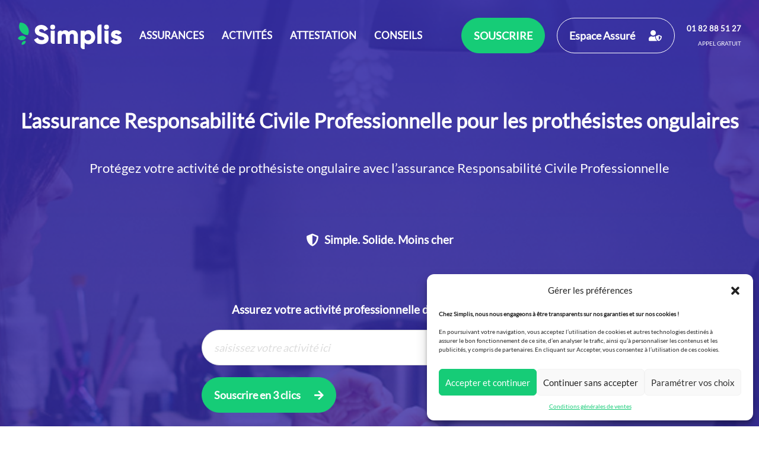

--- FILE ---
content_type: text/html; charset=UTF-8
request_url: https://www.simplis.fr/assurance-professionnelle/sante-beaute-bien-etre/assurance-responsabilite-civile-professionnelle-pour-prothesiste-ongulaire
body_size: 21355
content:
<!doctype html>
<html lang="fr-FR" >
<head>
<script>
    (function (c, s, q, u, a, r, e) {
        c.hj=c.hj||function(){(c.hj.q=c.hj.q||[]).push(arguments)};
        c._hjSettings = { hjid: a };
        r = s.getElementsByTagName('head')[0];
        e = s.createElement('script');
        e.async = true;
        e.src = q + c._hjSettings.hjid + u;
        r.appendChild(e);
    })(window, document, 'https://static.hj.contentsquare.net/c/csq-', '.js', 6415802);
</script>
	<!-- TrustBox script -->
<script type="text/javascript" src="//widget.trustpilot.com/bootstrap/v5/tp.widget.bootstrap.min.js" async></script>
<!-- End TrustBox script -->

        <link rel="shortcut icon" type="image/x-icon" href="https://static.simplis.fr/assets/logos/simplis-logo-icon-G100-h32.png" />
	<meta charset="UTF-8" />
	<meta name="viewport" content="width=device-width, initial-scale=1" />
        <meta name="keywords" content="garantie decennale, assurance decennale, decennale, assurance rc pro, rc pro, assurance responsabilité civile pro, assurance pro, assurance professionnelle, assurance locaux commercial, mutuelle santé, mutuelle, santé prévoyance, prévoyance" />
        <link rel="dns-prefetch" href="https://pro.fontawesome.com">
	<script>function loadAsync(e,t){var a,n=!1;a=document.createElement("script"),a.type="text/javascript",a.src=e,a.onreadystatechange=function(){n||this.readyState&&"complete"!=this.readyState||(n=!0,"function"==typeof t&&t())},a.onload=a.onreadystatechange,document.getElementsByTagName("head")[0].appendChild(a)}</script>
<meta name='robots' content='index, follow, max-image-preview:large, max-snippet:-1, max-video-preview:-1' />
<!-- Google tag (gtag.js) Consent Mode dataLayer added by Site Kit -->
<script id="google_gtagjs-js-consent-mode-data-layer">
window.dataLayer = window.dataLayer || [];function gtag(){dataLayer.push(arguments);}
gtag('consent', 'default', {"ad_personalization":"denied","ad_storage":"denied","ad_user_data":"denied","analytics_storage":"denied","functionality_storage":"denied","security_storage":"denied","personalization_storage":"denied","region":["AT","BE","BG","CH","CY","CZ","DE","DK","EE","ES","FI","FR","GB","GR","HR","HU","IE","IS","IT","LI","LT","LU","LV","MT","NL","NO","PL","PT","RO","SE","SI","SK"],"wait_for_update":500});
window._googlesitekitConsentCategoryMap = {"statistics":["analytics_storage"],"marketing":["ad_storage","ad_user_data","ad_personalization"],"functional":["functionality_storage","security_storage"],"preferences":["personalization_storage"]};
window._googlesitekitConsents = {"ad_personalization":"denied","ad_storage":"denied","ad_user_data":"denied","analytics_storage":"denied","functionality_storage":"denied","security_storage":"denied","personalization_storage":"denied","region":["AT","BE","BG","CH","CY","CZ","DE","DK","EE","ES","FI","FR","GB","GR","HR","HU","IE","IS","IT","LI","LT","LU","LV","MT","NL","NO","PL","PT","RO","SE","SI","SK"],"wait_for_update":500};
</script>
<!-- End Google tag (gtag.js) Consent Mode dataLayer added by Site Kit -->

	<!-- This site is optimized with the Yoast SEO Premium plugin v25.3.1 (Yoast SEO v25.3.1) - https://yoast.com/wordpress/plugins/seo/ -->
	<title>Assurance responsabilité civile professionnelle pour prothésiste ongulaire</title>
	<meta name="description" content="Indispensable pour pratiquer en toute sérénité votre activité de prothésiste ongulaire, découvrez la responsabilité civile professionnelle Simplis faite pour vous." />
	<link rel="canonical" href="https://www.simplis.fr/assurance-professionnelle/sante-beaute-bien-etre/assurance-responsabilite-civile-professionnelle-pour-prothesiste-ongulaire" />
	<meta property="og:locale" content="fr_FR" />
	<meta property="og:type" content="article" />
	<meta property="og:title" content="L&#039;assurance Responsabilité Civile Professionnelle pour les prothésistes ongulaires" />
	<meta property="og:description" content="Indispensable pour pratiquer en toute sérénité votre activité de prothésiste ongulaire, découvrez la responsabilité civile professionnelle Simplis faite pour vous." />
	<meta property="og:url" content="https://www.simplis.fr/assurance-professionnelle/sante-beaute-bien-etre/assurance-responsabilite-civile-professionnelle-pour-prothesiste-ongulaire" />
	<meta property="og:site_name" content="Simplis" />
	<meta property="article:publisher" content="https://www.facebook.com/simplisAE?locale=fr_FR" />
	<meta property="article:modified_time" content="2023-06-23T09:02:19+00:00" />
	<meta property="og:image" content="https://static.simplis.fr/assets/illustrations/metiers/sante-beaute-bien-etre/assurance-responsabilite-civile-pro-prothesiste-ongulaire-h1080-w1920.jpg" />
	<meta name="twitter:card" content="summary_large_image" />
	<meta name="twitter:site" content="@simplis_ae" />
	<meta name="twitter:label1" content="Durée de lecture estimée" />
	<meta name="twitter:data1" content="6 minutes" />
	<script type="application/ld+json" class="yoast-schema-graph">{"@context":"https://schema.org","@graph":[{"@type":"WebPage","@id":"https://www.simplis.fr/assurance-professionnelle/sante-beaute-bien-etre/assurance-responsabilite-civile-professionnelle-pour-prothesiste-ongulaire","url":"https://www.simplis.fr/assurance-professionnelle/sante-beaute-bien-etre/assurance-responsabilite-civile-professionnelle-pour-prothesiste-ongulaire","name":"Assurance responsabilité civile professionnelle pour prothésiste ongulaire","isPartOf":{"@id":"https://www.simplis.fr/#website"},"primaryImageOfPage":{"@id":"https://www.simplis.fr/assurance-professionnelle/sante-beaute-bien-etre/assurance-responsabilite-civile-professionnelle-pour-prothesiste-ongulaire#primaryimage"},"image":{"@id":"https://www.simplis.fr/assurance-professionnelle/sante-beaute-bien-etre/assurance-responsabilite-civile-professionnelle-pour-prothesiste-ongulaire#primaryimage"},"thumbnailUrl":"https://static.simplis.fr/assets/logos/simplis-logo-icon-G100.svg","datePublished":"2023-04-30T14:05:00+00:00","dateModified":"2023-06-23T09:02:19+00:00","description":"Indispensable pour pratiquer en toute sérénité votre activité de prothésiste ongulaire, découvrez la responsabilité civile professionnelle Simplis faite pour vous.","breadcrumb":{"@id":"https://www.simplis.fr/assurance-professionnelle/sante-beaute-bien-etre/assurance-responsabilite-civile-professionnelle-pour-prothesiste-ongulaire#breadcrumb"},"inLanguage":"fr-FR","potentialAction":[{"@type":"ReadAction","target":["https://www.simplis.fr/assurance-professionnelle/sante-beaute-bien-etre/assurance-responsabilite-civile-professionnelle-pour-prothesiste-ongulaire"]}]},{"@type":"ImageObject","inLanguage":"fr-FR","@id":"https://www.simplis.fr/assurance-professionnelle/sante-beaute-bien-etre/assurance-responsabilite-civile-professionnelle-pour-prothesiste-ongulaire#primaryimage","url":"https://static.simplis.fr/assets/logos/simplis-logo-icon-G100.svg","contentUrl":"https://static.simplis.fr/assets/logos/simplis-logo-icon-G100.svg"},{"@type":"BreadcrumbList","@id":"https://www.simplis.fr/assurance-professionnelle/sante-beaute-bien-etre/assurance-responsabilite-civile-professionnelle-pour-prothesiste-ongulaire#breadcrumb","itemListElement":[{"@type":"ListItem","position":1,"name":"Home","item":"https://www.simplis.fr/"},{"@type":"ListItem","position":2,"name":"Assurance Professionnelle","item":"https://www.simplis.fr/assurance-professionnelle"},{"@type":"ListItem","position":3,"name":"Les Assurances Professionnelles pour les métiers de la Santé, de la Beauté et du Bien-Être","item":"https://www.simplis.fr/assurance-professionnelle/sante-beaute-bien-etre"},{"@type":"ListItem","position":4,"name":"L&rsquo;assurance Responsabilité Civile Professionnelle pour les prothésistes ongulaires"}]},{"@type":"WebSite","@id":"https://www.simplis.fr/#website","url":"https://www.simplis.fr/","name":"Simplis","description":"L&#039;assurance des professionnels","publisher":{"@id":"https://www.simplis.fr/#organization"},"alternateName":"Simplis","potentialAction":[{"@type":"SearchAction","target":{"@type":"EntryPoint","urlTemplate":"https://www.simplis.fr/?s={search_term_string}"},"query-input":{"@type":"PropertyValueSpecification","valueRequired":true,"valueName":"search_term_string"}}],"inLanguage":"fr-FR"},{"@type":"Organization","@id":"https://www.simplis.fr/#organization","name":"Simplis","alternateName":"Simplis","url":"https://www.simplis.fr/","logo":{"@type":"ImageObject","inLanguage":"fr-FR","@id":"https://www.simplis.fr/#/schema/logo/image/","url":"https://www.simplis.fr/wp-content/uploads/2025/09/logo-simplis-carre.jpg","contentUrl":"https://www.simplis.fr/wp-content/uploads/2025/09/logo-simplis-carre.jpg","width":300,"height":300,"caption":"Simplis"},"image":{"@id":"https://www.simplis.fr/#/schema/logo/image/"},"sameAs":["https://www.facebook.com/simplisAE?locale=fr_FR","https://x.com/simplis_ae","https://www.linkedin.com/company/simplis---l'assurance-d'entreprendre/posts/?feedView=all"]}]}</script>
	<!-- / Yoast SEO Premium plugin. -->


<link rel='dns-prefetch' href='//www.googletagmanager.com' />
<link rel="alternate" type="application/rss+xml" title="Simplis &raquo; Flux" href="https://www.simplis.fr/feed" />
<link rel="alternate" type="application/rss+xml" title="Simplis &raquo; Flux des commentaires" href="https://www.simplis.fr/comments/feed" />
<link rel="alternate" type="application/rss+xml" title="Simplis &raquo; L&rsquo;assurance Responsabilité Civile Professionnelle pour les prothésistes ongulaires Flux des commentaires" href="https://www.simplis.fr/assurance-professionnelle/sante-beaute-bien-etre/assurance-responsabilite-civile-professionnelle-pour-prothesiste-ongulaire/feed" />
<link rel="alternate" title="oEmbed (JSON)" type="application/json+oembed" href="https://www.simplis.fr/wp-json/oembed/1.0/embed?url=https%3A%2F%2Fwww.simplis.fr%2Fassurance-professionnelle%2Fsante-beaute-bien-etre%2Fassurance-responsabilite-civile-professionnelle-pour-prothesiste-ongulaire" />
<link rel="alternate" title="oEmbed (XML)" type="text/xml+oembed" href="https://www.simplis.fr/wp-json/oembed/1.0/embed?url=https%3A%2F%2Fwww.simplis.fr%2Fassurance-professionnelle%2Fsante-beaute-bien-etre%2Fassurance-responsabilite-civile-professionnelle-pour-prothesiste-ongulaire&#038;format=xml" />
<style id="wpo-min-header-1" media="print">@media print{@page{margin:2cm}.entry,.entry .entry-header,.single .site-main>article>.entry-footer{margin-top:0;margin-bottom:0}.site-footer .site-info{margin:0}.site-header{padding:0}body{font:13pt Georgia,"Times New Roman",Times,serif;font:13pt var(--global--font-secondary,Georgia,"Times New Roman",Times,serif);line-height:1.3;background:#fff!important;color:#000}.has-background-dark *{color:#000!important}.entry-title,.page-title,.singular .entry-title,h1{font-size:22pt;font-weight:700}.archive-description,.comments-title,.has-large-font-size,.has-regular-font-size,h2,h2.author-title,h3,h4,p.author-bio{font-size:14pt;margin-top:25px}.comment-meta,.comment-meta .comment-author .fn{font-size:13pt}a{page-break-inside:avoid}blockquote{page-break-inside:avoid}h1,h2,h3,h4,h5,h6{page-break-after:avoid;page-break-inside:avoid}img{page-break-inside:avoid;page-break-after:avoid}figure,pre,table{page-break-inside:avoid}dl,ol,ul{page-break-before:avoid}a,a:link,a:visited{background:0 0;font-weight:700;text-decoration:underline;text-align:left}a[href^=http]:after{content:" < " attr(href) "> "}a:after>img{content:""}article a[href^="#"]:after{content:""}a:not(:local-link):after{content:" < " attr(href) "> "}.entry-title a:after{content:"\a< " attr(href) "> ";white-space:pre;font-size:14pt}.byline a:after,.cat-links a:after,.comment-metadata a:after,.page-links a:after,.tags-links a:after,.wp-block-calendar a:after,.wp-block-tag-cloud a:after{content:""}#dark-mode-toggler,.comment .comment-metadata .edit-link,.comment-reply,.comment-respond,.edit-link,.entry-footer,.footer-navigation,.more-link,.navigation.pagination,.post-navigation,.primary-navigation,.reply,.site-title+.primary-navigation,.widget-area{display:none!important}.entry .entry-content .button,.entry .entry-content .wp-block-button .wp-block-button__link,.entry .entry-content .wp-block-file__button{color:#000;background:0 0}}</style>
<style id='wp-img-auto-sizes-contain-inline-css'>
img:is([sizes=auto i],[sizes^="auto," i]){contain-intrinsic-size:3000px 1500px}
/*# sourceURL=wp-img-auto-sizes-contain-inline-css */
</style>
<style id='wp-block-library-inline-css'>
:root{--wp-block-synced-color:#7a00df;--wp-block-synced-color--rgb:122,0,223;--wp-bound-block-color:var(--wp-block-synced-color);--wp-editor-canvas-background:#ddd;--wp-admin-theme-color:#007cba;--wp-admin-theme-color--rgb:0,124,186;--wp-admin-theme-color-darker-10:#006ba1;--wp-admin-theme-color-darker-10--rgb:0,107,160.5;--wp-admin-theme-color-darker-20:#005a87;--wp-admin-theme-color-darker-20--rgb:0,90,135;--wp-admin-border-width-focus:2px}@media (min-resolution:192dpi){:root{--wp-admin-border-width-focus:1.5px}}.wp-element-button{cursor:pointer}:root .has-very-light-gray-background-color{background-color:#eee}:root .has-very-dark-gray-background-color{background-color:#313131}:root .has-very-light-gray-color{color:#eee}:root .has-very-dark-gray-color{color:#313131}:root .has-vivid-green-cyan-to-vivid-cyan-blue-gradient-background{background:linear-gradient(135deg,#00d084,#0693e3)}:root .has-purple-crush-gradient-background{background:linear-gradient(135deg,#34e2e4,#4721fb 50%,#ab1dfe)}:root .has-hazy-dawn-gradient-background{background:linear-gradient(135deg,#faaca8,#dad0ec)}:root .has-subdued-olive-gradient-background{background:linear-gradient(135deg,#fafae1,#67a671)}:root .has-atomic-cream-gradient-background{background:linear-gradient(135deg,#fdd79a,#004a59)}:root .has-nightshade-gradient-background{background:linear-gradient(135deg,#330968,#31cdcf)}:root .has-midnight-gradient-background{background:linear-gradient(135deg,#020381,#2874fc)}:root{--wp--preset--font-size--normal:16px;--wp--preset--font-size--huge:42px}.has-regular-font-size{font-size:1em}.has-larger-font-size{font-size:2.625em}.has-normal-font-size{font-size:var(--wp--preset--font-size--normal)}.has-huge-font-size{font-size:var(--wp--preset--font-size--huge)}.has-text-align-center{text-align:center}.has-text-align-left{text-align:left}.has-text-align-right{text-align:right}.has-fit-text{white-space:nowrap!important}#end-resizable-editor-section{display:none}.aligncenter{clear:both}.items-justified-left{justify-content:flex-start}.items-justified-center{justify-content:center}.items-justified-right{justify-content:flex-end}.items-justified-space-between{justify-content:space-between}.screen-reader-text{border:0;clip-path:inset(50%);height:1px;margin:-1px;overflow:hidden;padding:0;position:absolute;width:1px;word-wrap:normal!important}.screen-reader-text:focus{background-color:#ddd;clip-path:none;color:#444;display:block;font-size:1em;height:auto;left:5px;line-height:normal;padding:15px 23px 14px;text-decoration:none;top:5px;width:auto;z-index:100000}html :where(.has-border-color){border-style:solid}html :where([style*=border-top-color]){border-top-style:solid}html :where([style*=border-right-color]){border-right-style:solid}html :where([style*=border-bottom-color]){border-bottom-style:solid}html :where([style*=border-left-color]){border-left-style:solid}html :where([style*=border-width]){border-style:solid}html :where([style*=border-top-width]){border-top-style:solid}html :where([style*=border-right-width]){border-right-style:solid}html :where([style*=border-bottom-width]){border-bottom-style:solid}html :where([style*=border-left-width]){border-left-style:solid}html :where(img[class*=wp-image-]){height:auto;max-width:100%}:where(figure){margin:0 0 1em}html :where(.is-position-sticky){--wp-admin--admin-bar--position-offset:var(--wp-admin--admin-bar--height,0px)}@media screen and (max-width:600px){html :where(.is-position-sticky){--wp-admin--admin-bar--position-offset:0px}}

/*# sourceURL=wp-block-library-inline-css */
</style><style id='wp-block-paragraph-inline-css'>
.is-small-text{font-size:.875em}.is-regular-text{font-size:1em}.is-large-text{font-size:2.25em}.is-larger-text{font-size:3em}.has-drop-cap:not(:focus):first-letter{float:left;font-size:8.4em;font-style:normal;font-weight:100;line-height:.68;margin:.05em .1em 0 0;text-transform:uppercase}body.rtl .has-drop-cap:not(:focus):first-letter{float:none;margin-left:.1em}p.has-drop-cap.has-background{overflow:hidden}:root :where(p.has-background){padding:1.25em 2.375em}:where(p.has-text-color:not(.has-link-color)) a{color:inherit}p.has-text-align-left[style*="writing-mode:vertical-lr"],p.has-text-align-right[style*="writing-mode:vertical-rl"]{rotate:180deg}
/*# sourceURL=https://www.simplis.fr/wp-includes/blocks/paragraph/style.min.css */
</style>
<style id='global-styles-inline-css'>
:root{--wp--preset--aspect-ratio--square: 1;--wp--preset--aspect-ratio--4-3: 4/3;--wp--preset--aspect-ratio--3-4: 3/4;--wp--preset--aspect-ratio--3-2: 3/2;--wp--preset--aspect-ratio--2-3: 2/3;--wp--preset--aspect-ratio--16-9: 16/9;--wp--preset--aspect-ratio--9-16: 9/16;--wp--preset--color--black: #000000;--wp--preset--color--cyan-bluish-gray: #abb8c3;--wp--preset--color--white: #FFFFFF;--wp--preset--color--pale-pink: #f78da7;--wp--preset--color--vivid-red: #cf2e2e;--wp--preset--color--luminous-vivid-orange: #ff6900;--wp--preset--color--luminous-vivid-amber: #fcb900;--wp--preset--color--light-green-cyan: #7bdcb5;--wp--preset--color--vivid-green-cyan: #00d084;--wp--preset--color--pale-cyan-blue: #8ed1fc;--wp--preset--color--vivid-cyan-blue: #0693e3;--wp--preset--color--vivid-purple: #9b51e0;--wp--preset--color--dark-gray: #28303D;--wp--preset--color--gray: #39414D;--wp--preset--color--green: #D1E4DD;--wp--preset--color--blue: #D1DFE4;--wp--preset--color--purple: #D1D1E4;--wp--preset--color--red: #E4D1D1;--wp--preset--color--orange: #E4DAD1;--wp--preset--color--yellow: #EEEADD;--wp--preset--gradient--vivid-cyan-blue-to-vivid-purple: linear-gradient(135deg,rgb(6,147,227) 0%,rgb(155,81,224) 100%);--wp--preset--gradient--light-green-cyan-to-vivid-green-cyan: linear-gradient(135deg,rgb(122,220,180) 0%,rgb(0,208,130) 100%);--wp--preset--gradient--luminous-vivid-amber-to-luminous-vivid-orange: linear-gradient(135deg,rgb(252,185,0) 0%,rgb(255,105,0) 100%);--wp--preset--gradient--luminous-vivid-orange-to-vivid-red: linear-gradient(135deg,rgb(255,105,0) 0%,rgb(207,46,46) 100%);--wp--preset--gradient--very-light-gray-to-cyan-bluish-gray: linear-gradient(135deg,rgb(238,238,238) 0%,rgb(169,184,195) 100%);--wp--preset--gradient--cool-to-warm-spectrum: linear-gradient(135deg,rgb(74,234,220) 0%,rgb(151,120,209) 20%,rgb(207,42,186) 40%,rgb(238,44,130) 60%,rgb(251,105,98) 80%,rgb(254,248,76) 100%);--wp--preset--gradient--blush-light-purple: linear-gradient(135deg,rgb(255,206,236) 0%,rgb(152,150,240) 100%);--wp--preset--gradient--blush-bordeaux: linear-gradient(135deg,rgb(254,205,165) 0%,rgb(254,45,45) 50%,rgb(107,0,62) 100%);--wp--preset--gradient--luminous-dusk: linear-gradient(135deg,rgb(255,203,112) 0%,rgb(199,81,192) 50%,rgb(65,88,208) 100%);--wp--preset--gradient--pale-ocean: linear-gradient(135deg,rgb(255,245,203) 0%,rgb(182,227,212) 50%,rgb(51,167,181) 100%);--wp--preset--gradient--electric-grass: linear-gradient(135deg,rgb(202,248,128) 0%,rgb(113,206,126) 100%);--wp--preset--gradient--midnight: linear-gradient(135deg,rgb(2,3,129) 0%,rgb(40,116,252) 100%);--wp--preset--gradient--purple-to-yellow: linear-gradient(160deg, #D1D1E4 0%, #EEEADD 100%);--wp--preset--gradient--yellow-to-purple: linear-gradient(160deg, #EEEADD 0%, #D1D1E4 100%);--wp--preset--gradient--green-to-yellow: linear-gradient(160deg, #D1E4DD 0%, #EEEADD 100%);--wp--preset--gradient--yellow-to-green: linear-gradient(160deg, #EEEADD 0%, #D1E4DD 100%);--wp--preset--gradient--red-to-yellow: linear-gradient(160deg, #E4D1D1 0%, #EEEADD 100%);--wp--preset--gradient--yellow-to-red: linear-gradient(160deg, #EEEADD 0%, #E4D1D1 100%);--wp--preset--gradient--purple-to-red: linear-gradient(160deg, #D1D1E4 0%, #E4D1D1 100%);--wp--preset--gradient--red-to-purple: linear-gradient(160deg, #E4D1D1 0%, #D1D1E4 100%);--wp--preset--font-size--small: 18px;--wp--preset--font-size--medium: 20px;--wp--preset--font-size--large: 24px;--wp--preset--font-size--x-large: 42px;--wp--preset--font-size--extra-small: 16px;--wp--preset--font-size--normal: 20px;--wp--preset--font-size--extra-large: 40px;--wp--preset--font-size--huge: 96px;--wp--preset--font-size--gigantic: 144px;--wp--preset--spacing--20: 0.44rem;--wp--preset--spacing--30: 0.67rem;--wp--preset--spacing--40: 1rem;--wp--preset--spacing--50: 1.5rem;--wp--preset--spacing--60: 2.25rem;--wp--preset--spacing--70: 3.38rem;--wp--preset--spacing--80: 5.06rem;--wp--preset--shadow--natural: 6px 6px 9px rgba(0, 0, 0, 0.2);--wp--preset--shadow--deep: 12px 12px 50px rgba(0, 0, 0, 0.4);--wp--preset--shadow--sharp: 6px 6px 0px rgba(0, 0, 0, 0.2);--wp--preset--shadow--outlined: 6px 6px 0px -3px rgb(255, 255, 255), 6px 6px rgb(0, 0, 0);--wp--preset--shadow--crisp: 6px 6px 0px rgb(0, 0, 0);}:where(.is-layout-flex){gap: 0.5em;}:where(.is-layout-grid){gap: 0.5em;}body .is-layout-flex{display: flex;}.is-layout-flex{flex-wrap: wrap;align-items: center;}.is-layout-flex > :is(*, div){margin: 0;}body .is-layout-grid{display: grid;}.is-layout-grid > :is(*, div){margin: 0;}:where(.wp-block-columns.is-layout-flex){gap: 2em;}:where(.wp-block-columns.is-layout-grid){gap: 2em;}:where(.wp-block-post-template.is-layout-flex){gap: 1.25em;}:where(.wp-block-post-template.is-layout-grid){gap: 1.25em;}.has-black-color{color: var(--wp--preset--color--black) !important;}.has-cyan-bluish-gray-color{color: var(--wp--preset--color--cyan-bluish-gray) !important;}.has-white-color{color: var(--wp--preset--color--white) !important;}.has-pale-pink-color{color: var(--wp--preset--color--pale-pink) !important;}.has-vivid-red-color{color: var(--wp--preset--color--vivid-red) !important;}.has-luminous-vivid-orange-color{color: var(--wp--preset--color--luminous-vivid-orange) !important;}.has-luminous-vivid-amber-color{color: var(--wp--preset--color--luminous-vivid-amber) !important;}.has-light-green-cyan-color{color: var(--wp--preset--color--light-green-cyan) !important;}.has-vivid-green-cyan-color{color: var(--wp--preset--color--vivid-green-cyan) !important;}.has-pale-cyan-blue-color{color: var(--wp--preset--color--pale-cyan-blue) !important;}.has-vivid-cyan-blue-color{color: var(--wp--preset--color--vivid-cyan-blue) !important;}.has-vivid-purple-color{color: var(--wp--preset--color--vivid-purple) !important;}.has-black-background-color{background-color: var(--wp--preset--color--black) !important;}.has-cyan-bluish-gray-background-color{background-color: var(--wp--preset--color--cyan-bluish-gray) !important;}.has-white-background-color{background-color: var(--wp--preset--color--white) !important;}.has-pale-pink-background-color{background-color: var(--wp--preset--color--pale-pink) !important;}.has-vivid-red-background-color{background-color: var(--wp--preset--color--vivid-red) !important;}.has-luminous-vivid-orange-background-color{background-color: var(--wp--preset--color--luminous-vivid-orange) !important;}.has-luminous-vivid-amber-background-color{background-color: var(--wp--preset--color--luminous-vivid-amber) !important;}.has-light-green-cyan-background-color{background-color: var(--wp--preset--color--light-green-cyan) !important;}.has-vivid-green-cyan-background-color{background-color: var(--wp--preset--color--vivid-green-cyan) !important;}.has-pale-cyan-blue-background-color{background-color: var(--wp--preset--color--pale-cyan-blue) !important;}.has-vivid-cyan-blue-background-color{background-color: var(--wp--preset--color--vivid-cyan-blue) !important;}.has-vivid-purple-background-color{background-color: var(--wp--preset--color--vivid-purple) !important;}.has-black-border-color{border-color: var(--wp--preset--color--black) !important;}.has-cyan-bluish-gray-border-color{border-color: var(--wp--preset--color--cyan-bluish-gray) !important;}.has-white-border-color{border-color: var(--wp--preset--color--white) !important;}.has-pale-pink-border-color{border-color: var(--wp--preset--color--pale-pink) !important;}.has-vivid-red-border-color{border-color: var(--wp--preset--color--vivid-red) !important;}.has-luminous-vivid-orange-border-color{border-color: var(--wp--preset--color--luminous-vivid-orange) !important;}.has-luminous-vivid-amber-border-color{border-color: var(--wp--preset--color--luminous-vivid-amber) !important;}.has-light-green-cyan-border-color{border-color: var(--wp--preset--color--light-green-cyan) !important;}.has-vivid-green-cyan-border-color{border-color: var(--wp--preset--color--vivid-green-cyan) !important;}.has-pale-cyan-blue-border-color{border-color: var(--wp--preset--color--pale-cyan-blue) !important;}.has-vivid-cyan-blue-border-color{border-color: var(--wp--preset--color--vivid-cyan-blue) !important;}.has-vivid-purple-border-color{border-color: var(--wp--preset--color--vivid-purple) !important;}.has-vivid-cyan-blue-to-vivid-purple-gradient-background{background: var(--wp--preset--gradient--vivid-cyan-blue-to-vivid-purple) !important;}.has-light-green-cyan-to-vivid-green-cyan-gradient-background{background: var(--wp--preset--gradient--light-green-cyan-to-vivid-green-cyan) !important;}.has-luminous-vivid-amber-to-luminous-vivid-orange-gradient-background{background: var(--wp--preset--gradient--luminous-vivid-amber-to-luminous-vivid-orange) !important;}.has-luminous-vivid-orange-to-vivid-red-gradient-background{background: var(--wp--preset--gradient--luminous-vivid-orange-to-vivid-red) !important;}.has-very-light-gray-to-cyan-bluish-gray-gradient-background{background: var(--wp--preset--gradient--very-light-gray-to-cyan-bluish-gray) !important;}.has-cool-to-warm-spectrum-gradient-background{background: var(--wp--preset--gradient--cool-to-warm-spectrum) !important;}.has-blush-light-purple-gradient-background{background: var(--wp--preset--gradient--blush-light-purple) !important;}.has-blush-bordeaux-gradient-background{background: var(--wp--preset--gradient--blush-bordeaux) !important;}.has-luminous-dusk-gradient-background{background: var(--wp--preset--gradient--luminous-dusk) !important;}.has-pale-ocean-gradient-background{background: var(--wp--preset--gradient--pale-ocean) !important;}.has-electric-grass-gradient-background{background: var(--wp--preset--gradient--electric-grass) !important;}.has-midnight-gradient-background{background: var(--wp--preset--gradient--midnight) !important;}.has-small-font-size{font-size: var(--wp--preset--font-size--small) !important;}.has-medium-font-size{font-size: var(--wp--preset--font-size--medium) !important;}.has-large-font-size{font-size: var(--wp--preset--font-size--large) !important;}.has-x-large-font-size{font-size: var(--wp--preset--font-size--x-large) !important;}
/*# sourceURL=global-styles-inline-css */
</style>

<style id='classic-theme-styles-inline-css'>
/*! This file is auto-generated */
.wp-block-button__link{color:#fff;background-color:#32373c;border-radius:9999px;box-shadow:none;text-decoration:none;padding:calc(.667em + 2px) calc(1.333em + 2px);font-size:1.125em}.wp-block-file__button{background:#32373c;color:#fff;text-decoration:none}
/*# sourceURL=/wp-includes/css/classic-themes.min.css */
</style>
<link rel='stylesheet' id='wpo_min-header-0-css' href='https://www.simplis.fr/wp-content/cache/wpo-minify/1764952919/assets/wpo-minify-header-c021181d.min.css' media='all' />

<!-- Extrait de code de la balise Google (gtag.js) ajouté par Site Kit -->

<!-- Extrait Google Analytics ajouté par Site Kit -->
<script type="text/plain" data-service="google-analytics" data-category="statistics" data-cmplz-src="https://www.googletagmanager.com/gtag/js?id=G-ZW2VGRX8HT" id="google_gtagjs-js" async></script>
<script id="google_gtagjs-js-after">
window.dataLayer = window.dataLayer || [];function gtag(){dataLayer.push(arguments);}
gtag("set","linker",{"domains":["www.simplis.fr"]});
gtag("js", new Date());
gtag("set", "developer_id.dZTNiMT", true);
gtag("config", "G-ZW2VGRX8HT");
 window._googlesitekit = window._googlesitekit || {}; window._googlesitekit.throttledEvents = []; window._googlesitekit.gtagEvent = (name, data) => { var key = JSON.stringify( { name, data } ); if ( !! window._googlesitekit.throttledEvents[ key ] ) { return; } window._googlesitekit.throttledEvents[ key ] = true; setTimeout( () => { delete window._googlesitekit.throttledEvents[ key ]; }, 5 ); gtag( "event", name, { ...data, event_source: "site-kit" } ); } 
//# sourceURL=google_gtagjs-js-after
</script>

<!-- Extrait de code de la balise Google de fin (gtag.js) ajouté par Site Kit -->
<link rel="https://api.w.org/" href="https://www.simplis.fr/wp-json/" /><link rel="alternate" title="JSON" type="application/json" href="https://www.simplis.fr/wp-json/wp/v2/pages/2091" /><link rel="EditURI" type="application/rsd+xml" title="RSD" href="https://www.simplis.fr/xmlrpc.php?rsd" />
<meta name="generator" content="WordPress 6.9" />
<link rel='shortlink' href='https://www.simplis.fr/?p=2091' />
<meta name="generator" content="Site Kit by Google 1.152.1" /><style>.cmplz-hidden{display:none!important;}</style><link rel="pingback" href="https://www.simplis.fr/xmlrpc.php">
        <link rel="stylesheet" href="https://www.simplis.fr/wp-content/themes/twentytwentyone/assets/css/simplis.css">
	<!-- Google Tag Manager -->
<script>(function(w,d,s,l,i){w[l]=w[l]||[];w[l].push({'gtm.start':
new Date().getTime(),event:'gtm.js'});var f=d.getElementsByTagName(s)[0],
j=d.createElement(s),dl=l!='dataLayer'?'&l='+l:'';j.async=true;j.src=
'https://www.googletagmanager.com/gtm.js?id='+i+dl;f.parentNode.insertBefore(j,f);
})(window,document,'script','dataLayer','GTM-PK53RX5');</script>
<!-- End Google Tag Manager -->
</head>
<body data-cmplz=1 class="wp-singular page-template-default page page-id-2091 page-child parent-pageid-604 wp-embed-responsive wp-theme-twentytwentyone sp-p__body is-light-theme no-js singular has-main-navigation no-widgets">
<!-- Google Tag Manager (noscript) -->
<noscript><iframe src="https://www.googletagmanager.com/ns.html?id=GTM-PK53RX5"
height="0" width="0" style="display:none;visibility:hidden"></iframe></noscript>
<!-- End Google Tag Manager (noscript) -->
<link rel="stylesheet" href="https://pro.fontawesome.com/releases/v5.15.4/css/solid.css" integrity="sha384-2aj01VFITmYatwqdIKc7PHVmhLqFnnkVCilBk0Uj/fGoczNJXKvV45XlyHr/HU9g" crossorigin="anonymous">
<link rel="stylesheet" href="https://pro.fontawesome.com/releases/v5.15.4/css/fontawesome.css" integrity="sha384-ig3RKyui4sECvuz+WE8EmFYy7sjRvEvy82mmhfV7ljRieb+0f8eEZKxHv2KC0+io" crossorigin="anonymous">

<div id="page" class="site">
	<a class="skip-link screen-reader-text" href="#content">Aller au contenu</a>

	<style scoped>
.header__background {
  background : linear-gradient(180deg, rgba(54, 46, 170, 0.9) 0%, rgba(54, 46, 170, 0.8) 77%, rgba(54, 46, 170, 0.7) 99.99%), url(https://static.simplis.fr/assets/illustrations/metiers/sante-beaute-bien-etre/assurance-responsabilite-civile-pro-prothesiste-ongulaire-h1080-w1920.jpg) no-repeat; background-size:cover; background-position:center;background-position-y:top;}
@media (max-width: 767px) {
    .header__background {   
        background : linear-gradient(180deg, rgba(54, 46, 170, 0.9) 0%, rgba(54, 46, 170, 0.8) 77%, rgba(54, 46, 170, 0.7) 99.99%), url(https://static.simplis.fr/assets/illustrations/metiers/sante-beaute-bien-etre/assurance-responsabilite-civile-pro-prothesiste-ongulaire-h900-w768.jpg) no-repeat; background-size:cover; background-position:center;background-position-y:top;    }
}
@media (max-width: 420px) {
    .header__background {   
        background : linear-gradient(180deg, rgba(54, 46, 170, 0.9) 0%, rgba(54, 46, 170, 0.8) 77%, rgba(54, 46, 170, 0.7) 99.99%), url(https://static.simplis.fr/assets/illustrations/metiers/sante-beaute-bien-etre/assurance-responsabilite-civile-pro-prothesiste-ongulaire-h900-w768.jpg) no-repeat; background-size:cover; background-position:center;background-position-y:top;    }
}
</style>
<header id="masthead" class="sp-p__header header__background" role="banner">
    
	<nav id="site-navigation" class="sp-p__header__menu" role="navigation" aria-label="Menu principal">
        <div class="sp-p__header__menu__buttons">
			<button class="sp-p__header__menu__buttons__wrapper">
				<span class="sp-p__header__menu__buttons__open-button">
					<i class="fas fa-bars"></i>
				</span>
				<span class="sp-p__header__menu__buttons__close-button hidden">
					<i class="fas fa-times"></i>
				</span>
			</button>
		</div>
		<a class="sp-p__header__menu__logos" href="/" title="Accueil">
			<img class="sp-p__header__menu__logo sp-p__header__menu__logo--B100" alt="L'assurance professionnelle des Auto-Entrepreneurs et des Indépendants" src="https://static.simplis.fr/assets/logos/simplis-logo-B100.svg" />
			<img class="sp-p__header__menu__logo sp-p__header__menu__logo--W100" alt="L'assurance professionnelle des Auto-Entrepreneurs et des Indépendants"src="https://static.simplis.fr/assets/logos/simplis-logo-W100.svg" />
		</a>
		<div class="sp-p__header__menu__items-group">
			<div class="sp-p__header__menu__item sp-p__header__menu__item--dropdown">
				<div class="sp-p__header__menu__item__group-title sp__closed">
					<span>Assurances</span>
					<i class="fas fa-caret-right"></i>
                                        <i class="fas fa-caret-down"></i>
				</div>
<div class="sp-p__header__menu__item__group-content sp-p__header__menu__item__group-content--with-logo hidden">
                                    <div class="sp-p__header__menu__sub-item__logo--wrapper">
                                        <img class="sp-p__header__menu__sub-item__logo" src="https://static.simplis.fr/corporate/icons/assurance-professionnelle-responsabilite-civile-professionnelle.svg" alt="Assurance Professionnelle - Responsabilité Civile Professionnelle" loading="lazy" />
                                        <a class="sp-p__header__menu__sub-item" href="/assurance-responsabilite-civile-professionnelle/responsabilite-civile-professionnelle-auto-entrepreneur" title="Assurance Responsabilité Civile Professionnelle Auto-Entrepreneur">Responsabilité Civile Pro Auto-Entrepreneur</a>
                                    </div>
                                    <div class="sp-p__header__menu__sub-item__logo--wrapper">
                                        <img class="sp-p__header__menu__sub-item__logo" src="https://static.simplis.fr/corporate/icons/assurance-professionnelle-responsabilite-civile-professionnelle.svg" alt="Assurance Professionnelle - Responsabilité Civile Professionnelle" loading="lazy" />
                                        <a class="sp-p__header__menu__sub-item" href="/assurance-responsabilite-civile-professionnelle/responsabilite-civile-professionnelle" title="Assurance Responsabilité Civile Professionnelle">Responsabilité Civile Professionnelle</a>
                                    </div>
                                    <div class="sp-p__header__menu__sub-item__logo--wrapper">
                                        <img class="sp-p__header__menu__sub-item__logo" src="https://static.simplis.fr/corporate/icons/assurance-professionnelle-garantie-decennale-responsabilite-civile.svg" alt="Assurance Professionnelle - Garantie Décennale" loading="lazy" />
                                        <a class="sp-p__header__menu__sub-item" href="/assurance-decennale/responsabilite-civile-decennale" title="Assurance Responsabilité Civile Décennale">Garantie Décennale</a>
                                    </div>
                                    <div class="sp-p__header__menu__sub-item__logo--wrapper">
                                        <img class="sp-p__header__menu__sub-item__logo" src="https://static.simplis.fr/corporate/icons/assurance-pro-local-professionnel.svg" alt="Assurance Professionnelle - Local Professionnel" loading="lazy" />
                                        <a class="sp-p__header__menu__sub-item" href="/assurance-local-professionnel/local-pro" title="Assurance Local Professionnel">Assurance Local Professionnel</a>
                                    </div>
                                    <div class="sp-p__header__menu__sub-item__logo--wrapper">
                                        <img class="sp-p__header__menu__sub-item__logo" src="https://static.simplis.fr/corporate/icons/assurance-professionnelle-prevoyance-revenus.svg" alt="Assurance Professionnelle - Prévoyance Revenus" loading="lazy" />
                                        <a class="sp-p__header__menu__sub-item" href="/assurance-prevoyance-accident/prevoyance" title="Prévoyance">Prévoyance (Maintien des revenus)</a>
                                    </div>
                                    <div class="sp-p__header__menu__sub-item__logo--wrapper">
                                        <img class="sp-p__header__menu__sub-item__logo" src="https://static.simplis.fr/corporate/icons/assurance-professionnelle-mutuelle-complementaire-sante.svg" alt="Assurance Professionnelle - Mutuelle Complémentaire Santé" loading="lazy" />
                                        <a class="sp-p__header__menu__sub-item" href="/assurance-complementaire-sante/mutuelle" title="Complémentaire / Mutuelle Santé">Complémentaire / Mutuelle Santé</a>
                                    </div>
                                    <div class="sp-p__header__menu__sub-item__logo--wrapper">
                                        <img class="sp-p__header__menu__sub-item__logo" src="https://static.simplis.fr/corporate/icons/assurance-pro-responsabilite-civile-decennale.png" alt="Assurance Professionnelle - Protection Juridique" loading="lazy" />
                                        <a class="sp-p__header__menu__sub-item" href="/protection-juridique/assurance-protection-juridique" title="Protection Juridique">Protection Juridique</a>
                                    </div>
                                    <div class="sp-p__header__menu__sub-item__logo--wrapper">
                                        <img class="sp-p__header__menu__sub-item__logo" src="https://static.simplis.fr/corporate/icons/assurance-professionnelle-responsabilite-civile-professionnelle.svg" alt="Assurance Professionnelle - Matériel Informatique" loading="lazy" />
                                        <a class="sp-p__header__menu__sub-item" href="/assurance-materiel-professionnel/assurance-materiel-professionnel" title="Assurance Matériel Informatique">Assurance Matériel Informatique</a>
                                    </div>
                                </div>			

</div>
			<div class="sp-p__header__menu__item sp-p__header__menu__item--dropdown">
				<div class="sp-p__header__menu__item__group-title sp__closed">
					<span>Activités</span>
					<i class="fas fa-caret-right"></i>
                                        <i class="fas fa-caret-down"></i>
				</div>
<div class="sp-p__header__menu__item__group-content hidden">
                                        <a class="sp-p__header__menu__sub-item" href="/assurance-professionnelle/conseil-expertise" title="Conseil et Expertise">Conseil et Expertise</a>
                                        <a class="sp-p__header__menu__sub-item" href="/assurance-professionnelle/batiment-gros-et-second-oeuvres" title="Artisan du bâtiment">Artisan du bâtiment</a>
                                        <a class="sp-p__header__menu__sub-item" href="/assurance-professionnelle/technologie-informatique" title="Technologie et Informatique">Technologie et Informatique</a>                    
                                        <a class="sp-p__header__menu__sub-item" href="/assurance-professionnelle/sante-beaute-bien-etre" title="Santé, Beauté et Bien-Être">Santé, Beauté et Bien-Être</a>
                                        <a class="sp-p__header__menu__sub-item" href="/assurance-professionnelle/services-entreprises" title="Services aux entreprises">Services aux entreprises</a>
                                        <a class="sp-p__header__menu__sub-item" href="/assurance-professionnelle/immobilier" title="Immobilier">Immobilier</a>
                                        <a class="sp-p__header__menu__sub-item" href="/assurance-professionnelle/commerce-vente-artisanat" title="Commerce et Artisanat">Commerce et Artisanat</a>                                    
                                        <a class="sp-p__header__menu__sub-item" href="/assurance-professionnelle/transport-logistique" title="Transport et Logistique">Transport et Logistique</a>                                    
                                        <a class="sp-p__header__menu__sub-item" href="/assurance-professionnelle/professions-intellectuelles-batiment-bet" title="Professions intellectuelles du bâtiment">Professions intellectuelles du bâtiment</a>
                                                <a class="sp-p__header__menu__sub-item" href="/assurance-professionnelle/communication-evenementiel" title="Communication et Evénementiel">Communication et Evénementiel</a>
                                                <a class="sp-p__header__menu__sub-item" href="/assurance-professionnelle/formation-et-ressources-humaines" title="Formation et Ressources humaines">Formation et Ressources humaines</a>
                                                <a class="sp-p__header__menu__sub-item" href="/assurance-professionnelle/service-a-la-personne-animaux" title="Services à la personne">Services à la personne</a>
                                                <a class="sp-p__header__menu__sub-item" href="/assurance-professionnelle/securite" title="Sécurité">Sécurité</a>
                                                <a class="sp-p__header__menu__sub-item" href="/assurance-professionnelle/banque-et-assurance" title="Banque et Assurances">Banque et Assurances</a>                                
                          </div>
			</div>
                        <a class="sp-p__header__menu__item sp-p__header__menu__item--single" href="/attestation-assurance-professionnelle" title="Attestation d'assurance Simplis">
				<div class="sp-p__header__menu__item__title">Attestation</div>
			</a>
                        <a class="sp-p__header__menu__item sp-p__header__menu__item--single" href="/actu-et-conseils" title="Actu et Conseils">
				<div class="sp-p__header__menu__item__title">Conseils</div>
			</a>
			<a class="sp-p__header__menu__item sp-p__header__menu__item--single sp-p__header__menu__item--mobile" href="/assurances-simplis/qui-sommes-nous" title="A propos de nous">
				<div class="sp-p__header__menu__item__title">A propos de nous</div>
			</a>
			<div class="sp-p__header__menu__items-group__actions">
				<a href="https://app.simplis.fr/subscribe?ref=ws&pos=h" title="Souscrire une assurance Simplis" class="sp-p__header__menu__items-group__actions__subscribe sp-m__button sp__size--l sp__palette--secondary--plain">SOUSCRIRE</a>
				<a href="https://app.simplis.fr?ref=ws&pos=h" title="Espace assuré" class="sp-m__button sp__size--l sp__palette--secondary--default">
					Espace Assuré
					<i class="sp-m__button__icon--right fas fa-user-shield"></i>
				</a>
			</div>
		</div>
				<div class="sp-p__header__menu__actions">
			<a href="https://app.simplis.fr/subscribe?ref=ws&pos=h" title="Souscrire une assurance Simplis" class="sp-p__header__menu__actions__subscribe sp-m__button sp__size--l sp__palette--secondary--plain">SOUSCRIRE</a>
			<a href="https://app.simplis.fr" title="Espace assuré" class="sp-p__header__menu__actions__account sp-m__button sp__size--l sp__palette--neutral">
				Espace Assuré
				<i class="sp-m__button__icon--right fas fa-user-shield"></i>
			</a>
			<a href="https://app.simplis.fr" title="Espace assuré" class="sp-p__header__menu__actions__account--fixed-header sp-m__button sp__size--l sp__palette--secondary--default">
				Espace Assuré
				<i class="sp-m__button__icon--right fas fa-user-shield"></i>
			</a>
			<a href="tel:+33182885127" title="Appeler un conseiller Simplis" class="sp-p__header__menu__actions__phone-number">
				<div class="sp-a__text sp-a__text--xxs sp-a__text--strong sp-a__text--align--right">
					01 82 88 51 27<br>
					<small>APPEL GRATUIT</small>
				</div>
			</a>
			<a class="sp-p__header__menu__actions__account--icon" href="https://app.simplis.fr/subscribe?ref=ws&pos=h" title="Souscrire une assurance Simplis">
				<i class="fas fa-shield-alt"></i>
			</a>
		</div>
	</nav><!-- #site-navigation -->

  <!-- CALLBACK FORM - DIALOG -->
  <div class="fab-contact-custom-recall-dialog" style="display:none;">
    <div id="fab-contact-custom-recall-dialog-loader" style="display:none;flex-direction:row;align-items:center;justify-content:center;width:100%;margin-top:20px;">
      <i class="far fa-spinner-third fa-spin" style="font-size:50px;color:#16CC77;"></i>
    </div>
    <div id="fab-contact-custom-recall-dialog-success" style="display:none;flex-direction:row;align-items:center;justify-content:center;width:100%;margin-top:20px;">
      <div style="display:flex;flex-direction: column;align-items:center;">
        <div data-background-image-url="https://static.simplis.fr/assets/experts/expert-assurance-pro-simplis-h60-w60.png" style="height:60px;width:60px;min-width:60px;margin-bottom:20px;border-radius:30px;border:2px solid #16CC77;background-repeat:no-repeat;background-size:cover;"></div>
        <div style="display: flex;flex-direction: column;justify-content: center;margin-bottom:20px;">
          <div class="sp-a__text sp-a__text--s sp-a__text--strong sp__color--B100 sp-a__text--align--center">
            Votre demande a bien été prise en compte. Votre Expert Simplis vous rappelle dans les plus brefs délais.
          </div>
        </div>
        <button type="button" id="fab-contact-custom-recall-dialog-close" class="sp-m__button sp__size--s sp__palette--secondary--plain">
          Continuer votre découverte de l'offre Simplis
        </button>
      </div>
    </div>
    <form id="fab-contact-recall-dialog-form">
      <div style="display : flex; flex-direction:column;align-items:center;">
         <div style="display:flex;flex-direction: column;align-items:center;">
            <div data-background-image-url="https://static.simplis.fr/assets/experts/expert-assurance-pro-simplis-h60-w60.png" style="height:60px;width:60px;min-width:60px;margin-bottom:20px;border-radius:30px;border:2px solid #16CC77;background-repeat:no-repeat;background-size:cover;"></div>
            <div style="display: flex;flex-direction: column;justify-content: center;">
              <div class="sp-a__text sp-a__text--s sp-a__text--strong sp__color--B100 sp-a__text--align--center">
                Faites le point sur votre assurance professionnelle avec votre Expert Simplis 
              </div>
            </div>
          </div>
        <input
          class="sp-m__input sp__size--m"
          placeholder="votre numéro de téléphone"
          type="tel" 
          pattern="0[1-9][0-9]{8}"
          style="margin-top:20px;width:100%;"
          title="Merci de saisir un numéro de téléphone valide au même format que cet exemple : 0612345678"
        >
        <div style="margin-top:20px;margin-bottom:20px;">
          <button type="submit" class="sp-m__button sp__size--m sp__palette--secondary--plain">
            <i class="sp-m__button__icon--left fas fa-phone-alt"></i>
            Être rappelé
          </button>
        </div>
        <div class="sp-a__text sp-a__text--xs sp-a__text--italic sp-a__text--align--center">
          Ouvert du Lundi au Vendredi, de 8h30 à 19h.
        </div>
      </div>
    </form>
  </div>
  <!-- CALLBACK FORM - DIALOG - END -->

  <!-- FAB -->
  <div id="fab-contact-custom" class="fab-contact-custom fab-contact-custom-btn">
    <div class="fab-contact-custom-phone fab-contact-custom-sub-button">
      <a href="tel:+33182885127" style="text-decoration:none;">
        <p class="fab-contact-custom-phone-text fab-contact-custom-sub-button-text">Appeler</p>
        <div class="fab-contact-custom-phone-btn fab-contact-custom-sub-button-btn">
          <i class="fa fa-phone-alt fab-contact-custom-phone-icon fab-contact-custom-sub-button-icon"></i>
        </div>
      </a>
    </div>
    <div class="fab-contact-custom-chat fab-contact-custom-sub-button">
      <p class="fab-contact-custom-chat-text fab-contact-custom-sub-button-text">Chatter avec un conseiller</p>
      <div class="fab-contact-custom-chat-btn fab-contact-custom-sub-button-btn" id="zsiqchat">
        <i class="far fa-comment-dots fab-contact-custom-chat-icon fab-contact-custom-sub-button-icon"></i>
      </div>
    </div>
    <div class="fab-contact-custom-recall fab-contact-custom-sub-button">
      <p class="fab-contact-custom-recall-text fab-contact-custom-sub-button-text">Être rappelé</p> 
      <div class="fab-contact-custom-recall-btn fab-contact-custom-sub-button-btn">
        <i class="far fa-calendar-check fab-contact-custom-recall-icon fab-contact-custom-sub-button-icon"></i>
      </div>
    </div>
    <div class="fab-contact-custom-main">
      <div class="fab-contact-custom-main-btn">
        <i class="fas fa-headset fab-contact-custom-main-icon"></i>
      </div>
    </div>
  </div>
  <!-- FAB - END -->
 
  <!-- PARTNER FORM - DIALOG -->
  <!-- PARTNER FORM - DIALOG - END -->


    <div class="sp-p__entry-content">
                <div><div class="sp-a__text sp-a__text--h1 sp-a__text--h1--main sp-a__text--align--center">L&rsquo;assurance Responsabilité Civile Professionnelle pour les prothésistes ongulaires</div><input type="hidden" id="page-product-id" value="RC" />    </div>
    <h1 class="sp-a__text sp-a__text--m sp-a__text--align--center sp__color--W100 sp-p__entry-content__sub-title">Protégez votre activité de prothésiste ongulaire avec l’assurance Responsabilité Civile Professionnelle</h1>    <div class="sp-p__entry-content__baseline">
      <div class="sp-p__entry-content__baseline__wrapper">
        <i class="fas fa-shield-alt sp-p__entry-content__baseline__icon"></i>
        <div class="sp-a__text sp-a__text--s sp-a__text--strong sp-p__entry-content__baseline__text">Simple. Solide. Moins cher</div>
      </div>
    </div>
        <div class="sp-p__entry-content__subscribe-form">
          <form class="search-activity-form search-activity-form-header sp-p__entry-content__subscribe-form__wrapper" style="padding-left:0;padding-right:0;">
        <div class="sp-a__text sp-a__text--s sp-a__text--strong sp-a__text--align--center sp-p__entry-content__subscribe-form__title">Assurez votre activité professionnelle dès 9,99 € TTC / mois</div>
        <input class="sp-m__input sp__size--l sp-p__entry-content__subscribe-form__search-input" id="idInputSearchActivity"  placeholder="saisissez votre activité ici" />
        <input type="hidden" id="input-hidden-activity-header-selected-id" value="" />
        <input type="hidden" id="input-hidden-product-header-selected-id" value="RC" />
	<button type="submit" class="sp-m__button sp__size--l sp__palette--secondary--plain sp-p__entry-content__subscribe-form__submit-button">
          Souscrire en 3 clics
          <i class="sp-m__button__icon--right fas fa-arrow-right"></i>
        </button>
            <div style="display: flex;flex-direction: row;justify-content: flex-start;">
          <div class="sp-p__entry-content__ratings">
            <div class="sp-p__entry-content__ratings__customer-success">
              <div class="sp-p__entry-content__ratings__customer-success__users">
                <img class="sp-p__entry-content__ratings__customer-success__users--first" src="https://static.simplis.fr/assets/customers/avis-clients-assurance-pro-simplis-patrick-plombier-h40-w40.png" alt="Avis clients - Assurance Pro Simplis - Patrick, Plombier" />
                <img class="sp-p__entry-content__ratings__customer-success__users--second" src="https://static.simplis.fr/assets/customers/avis-clients-assurance-pro-simplis-sarah-agent-immobilier-h40-w40.png" alt="Avis clients - Assurance Pro Simplis - Sarah, Agent immobilier" />
                <img class="sp-p__entry-content__ratings__customer-success__users--third" src="https://static.simplis.fr/assets/customers/avis-clients-assurance-pro-simplis-cedric-coursier-h40-w40.png" alt="Avis clients - Assurance Pro Simplis - Cédric, Coursier" />
              </div>
              <div class="sp-p__entry-content__ratings__customer-success__stars sp-m__ratings">
                <i class="fas fa-star"></i>
                <i class="fas fa-star"></i>
                <i class="fas fa-star"></i>
                <i class="fas fa-star"></i>
                <i class="fas fa-star-half-alt"></i>
              </div>
            </div>
            <div class="sp-p__entry-content__ratings__customer-success__count sp-a__text sp-a__text--xs sp-a__text--italic">+ de 30 000 Indépendants Couverts !</div>
          </div>
        </div>
      </form>
    </div>
      </div>
</header><!-- #masthead -->

	<div id="content" class="site-content sp-p__content">
		<div id="primary" class="content-area">
			<main id="main" role="main" class="">


<article id="post-2091" class="post-2091 page type-page status-publish hentry entry">

			<!--
		<header class="entry-header alignwide">
								</header> .entry-header -->
	
	<div class="entry-content">
		
<section class="sp-p__section">
            <div class="sp-p__section__block sp-p__section__block--center sp-p__section__block--no-flex sp-a__text sp-a__text--s sp-a__text--align--center">
                <span class="sp-a__text" la="" prothésie="" ongulaire="" n'est="" pas="" classée="" par="" les="" assureurs="" parmi="" métiers="" à="" risque.="" toutefois,="" il="" suffit="" d'un="" unique="" incident="" pour="" que="" le="" développement,="" voire="" continuité,="" de="" votre="" activité="" soient="" menacés.="" <a="" href="https://www.simplis.fr/assurance-responsabilite-civile-professionnelle/responsabilite-civile-professionnelle" title="souscrire une rc pro"><strong>Souscrire une Assurance RC Pro Prothésiste ongulaire</strong> est une décision managerielle immanquable. L&rsquo;importance de l&rsquo;<strong>Assurance Responsabilité Civile Professionnelle Prothésiste ongulaire</strong> (RCP pour prothésiste ongulaire) est davantage accentuée si vous êtes un auto-entrepreneur : vous engagez votre responsabilité personnelle !
            </span></div>
            <div class="sp-p__section__block sp-p__section__block--center">
              <img decoding="async" src="https://static.simplis.fr/assets/logos/simplis-logo-icon-G100.svg" alt="Assurances Professionnelles Simplis" style="height:40px;">
            </div>
            <h2 class="sp-p__section__block sp-p__section__block--center sp-a__text sp-a__text--h2 sp-a__text--h2--main sp-a__text--align--center">
               L&rsquo;assurance Responsabilité Civile Professionnelle Prothésiste Ongulaire
            </h2>
            <div class="sp-p__section__block sp-p__section__block--no-flex sp-a__text sp-a__text--s sp-a__text--align--justify">
La <a href="https://www.simplis.fr/assurance-responsabilite-civile-professionnelle/responsabilite-civile-professionnelle" class="sp-a__link--underline" title="rc pro prothesiste ongulaire"><strong>RC Pro pour prothésiste ongulaire</strong></a> est une assurance qui couvre les dommages causés à un tiers dans le cadre de l&rsquo;exercice de l&rsquo;activité. Cette <strong>assurance en responsabilité civile professionnelle</strong> répare les dommages corporels, matériels ou immatériels causés à l&rsquo;occasion d&rsquo;une prestation de service, nonobstant :
<ul>
<li>Le lieu du travail : au domicile du prothésiste ongulaire, au domicile du client.e, dans un local professionnel, au sein d&rsquo;un institut de beauté ou d&rsquo;une onglerie</li>
<li>La personne tierce victime : client, employé, micro-entrepreneur prothésiste ongulaire, etc.</li>
</ul><br><br>
À savoir
<br><br>

Quand le dommage réparé est lié à la vie courante de l&rsquo;entreprise de prothésie ongulaire (et non à une prestation), les spécialistes de l&rsquo;assurance parlent de Garantie RC exploitation, également appelée Assurance responsabilité civile générale.
<br><br>
De plus, les jeunes prothésistes ongulaires attirés par l&rsquo;entrepreneuriat choisissent souvent le statut de la micro-entreprise pour démarrer leur business. Ce régime simplifié leur offre en effet beaucoup d&rsquo;avantages et les dégage de plusieurs obligations d&rsquo;ordre fiscal, social et comptable. En revanche, il ne les décharge pas de leur responsabilité civile en cas de survenue d&rsquo;un incident.
<br><br>
L&rsquo;<strong>assurance responsabilité civile professionnelle pour prothésiste ongulaire</strong> est vitale pour l&rsquo;auto-entrepreneur car il n&rsquo;existe aucune séparation entre sa responsabilité civile professionnelle et sa responsabilité civile personnelle. La <a href="https://www.simplis.fr/assurance-responsabilite-civile-professionnelle/responsabilite-civile-professionnelle-auto-entrepreneur" class="sp-a__link--underline" title="rc pro auto entrepreneur prothesiste ongulaire"><strong>RC PRO Styliste ongulaire Auto Entrepreneur</strong></a> est une assurance indispensable !

                
</div>
<h2 class="sp-p__section__block sp-p__section__block--center sp-a__text sp-a__text--h2 sp-a__text--h2--main sp-a__text--align--center">
               L&rsquo;obligation d&rsquo;assurance responsabilité civile professionnelle pour prothésiste ongulaire
            </h2>
            <div class="sp-p__section__block sp-p__section__block--no-flex sp-a__text sp-a__text--s sp-a__text--align--justify">
           L&rsquo;activité de prothésiste ongulaire ne fait pas partie des activités réglementées qui rend obligatoire la souscription à une RC Pro. <br>
Toutefois posséder une <strong>attestation RC Pro pour prothésiste ongulaire</strong> est un gage de professionnalisme, de sérieux et de confiance. Et malgré toutes les précautions prises lors de l&rsquo;exercice de cette activité, un incident peut arriver rapidement et engager des frais important pour compenser le préjudice. L&rsquo;<a href="https://www.simplis.fr/assurance-responsabilite-civile-professionnelle/responsabilite-civile-professionnelle-auto-entrepreneur" class="sp-a__link--underline" title="rc pro auto entrepreneur prothesiste ongulaire"><strong>assurance responsabilité civile professionnelle pour prothésiste ongulaire</strong></a> permet au professionnel de pratiquer son métier en tout sérénité et en étant protégé
           
            </div>
</section>



<section class="sp-p__section sp-p__section--full-width sp-p__section--background">
            <span class="sp-p__section__block sp-p__section__block--center sp-a__text sp-a__text--h2 sp-a__text--h2--main sp-a__text--align--center">
                Protégez votre activité et vos clients !
            </span>
            <form class="search-activity-form-body sp-p__entry-content__subscribe-form__wrapper" style="margin:auto;">
              <div class="sp-a__text sp-a__text--s">Choisissez votre activité pour souscrire</div>
              <input class="sp-m__input sp__size--l sp-p__entry-content__subscribe-form__search-input" id="idInputSearchActivity" placeholder="sélectionner votre activité">
              <input type="hidden" id="input-hidden-activity-body-selected-id">
              <button type="submit" class="sp-m__button sp__size--l sp__palette--secondary--plain sp-p__entry-content__subscribe-form__submit-button">
                Souscrire en 3 clics
                <i class="sp-m__button__icon--right fas fa-arrow-right"></i>
              </button>
            </form>

</section>



<section class="sp-p__section">
            <h2 class="sp-p__section__block sp-p__section__block--center sp-a__text sp-a__text--h2 sp-a__text--align--center">
                Exemples de couverture pour prothésiste ongulaire
            </h2>
            <div class="sp-p__section__block sp-p__section__block--no-flex sp-a__text sp-a__text--s sp-a__text--align--left">
              Par assurance professionnelle du prothésiste ongulaire, on entend généralement l&rsquo;assurance RC Pro Prothésiste ongulaire. La <strong>RC Pro</strong> est en effet la garantie centrale qui protège tous les professionnels. Voici quelques exemples de couvertures :
<br><br>
<ul>
<li>Dommages causés par les produits utilisés</li>
<li>Dommages corporels causés par la manipulation d&rsquo;un outil</li>
<li>Insatisfaction du client</li>
<li>Accident sur le lieu du travail</li>
</ul>


            </div>

</section>



<section class="sp-p__section sp-p__section--full-width sp-p__section--background">
    <div class="sp-p__section__block sp-p__section__block--center">
      <img decoding="async" loading="lazy" src="https://static.simplis.fr/assets/logos/simplis-logo-icon-G100.svg" style="height:40px;" alt="Assurances Professionnelles Simplis">
    </div>
    <div class="sp-a__text sp-a__text--xl sp-a__text--strong sp-a__text--align--center">« 20% d’économies en moyenne sur votre assurance professionnelle pour les mêmes garanties ! »</div>
</section>



<section class="sp-p__section">
            <h2 class="sp-p__section__block sp-p__section__block--center sp-a__text sp-a__text--h2 sp-a__text--align--center">
                Les assurances complémentaires pour une esthéticienne
            </h2>
            <div class="sp-p__section__block sp-p__section__block--no-flex sp-a__text sp-a__text--s sp-a__text--align--left">
La RC Pro est une assurance essentielle pour pratiquer l&rsquo;activité de prothésiste ongulaire mais d&rsquo;autres assurances sont également importantes pour exercer en toute sérénité votre activité<br><br>
<ul>
<li><a href="https://www.simplis.fr/assurance-complementaire-sante/mutuelle" title="mutuelle santé prothésiste ongulaire">Mutuelle Santé Prothésiste Ongulaire</a> : Pour améliorer vos frais de santé</li>
<li><a href="https://www.simplis.fr/assurance-complementaire-sante/mutuelle" title="prevoyance prothésiste ongulaire">Prévoyance Prothésiste Ongulaire</a> : Pour vous garantir un revenu en cas d&rsquo;accident, maladie, invalidité ou décès</li>
<li><a href="https://www.simplis.fr/assurance-local-professionnel/local-pro" title="local commercial prothésiste ongulaire">Local Commercial Prothésiste Ongulaire</a> : Pour protéger les locaux et les marchandises de votre commerce</li>
</ul>
            </div>
</section>



<section class="sp-p__section">
                        <div class="sp-p__section__block sp-p__section__block--column">
                <div class="sp-t__product-list">
                    <a href="/assurance-responsabilite-civile-professionnelle/responsabilite-civile-professionnelle" title="Assurance Responsabilité Civile Professionnelle" class="sp-o__product">
                        <div class="sp-o__product__icon">
                            <img decoding="async" loading="lazy" src="https://static.simplis.fr/corporate/icons/assurance-professionnelle-responsabilite-civile-professionnelle.svg" alt="Assurance Professionnelle - Responsabilité Civile Professionnelle">
                        </div>
                        <div class="sp-o__product__content">
                            <div class="sp-a__text sp-a__text--s sp-a__text--strong">VOTRE ENTREPRISE</div>
                            <div class="sp-a__text sp-a__text--xxs">
                                Couvrez votre activité et vos clients avec la <strong>Responsabilité Civile Professionnelle</strong>
                            </div>
                        </div>
                        <div class="sp-o__product__arrow">
                            <i class="fas fa-arrow-right"></i>
                        </div>
                    </a>
                    <a href="/assurance-local-professionnel/local-pro" title="Assurance Local Professionnel" class="sp-o__product">
                        <div class="sp-o__product__icon">
                            <img decoding="async" loading="lazy" src="https://static.simplis.fr/corporate/icons/assurance-pro-local-professionnel.svg" alt="Assurance Professionnelle - Local Professionnel">
                        </div>
                        <div class="sp-o__product__content">
                            <div class="sp-a__text sp-a__text--s sp-a__text--strong">VOTRE LOCAL PRO</div>
                            <div class="sp-a__text sp-a__text--xxs">
                                Protégez votre bureau et son contenu avec l’<strong>Assurance Locaux Professionnels</strong>
                            </div>
                        </div>
                        <div class="sp-o__product__arrow">
                            <i class="fas fa-arrow-right"></i>
                        </div>
                    </a>
                    <a href="/assurance-prevoyance-accident/prevoyance" title="Prévoyance" class="sp-o__product">
                        <div class="sp-o__product__icon">
                            <img decoding="async" loading="lazy" src="https://static.simplis.fr/corporate/icons/assurance-professionnelle-prevoyance-revenus.svg" alt="Assurance Professionnelle - Prévoyance Revenus">
                        </div>
                        <div class="sp-o__product__content">
                            <div class="sp-a__text sp-a__text--s sp-a__text--strong">VOS REVENUS</div>
                            <div class="sp-a__text sp-a__text--xxs">
                                Conservez un revenu pour couvrir vos charges en cas d’accidents, de maladie ou de décès avec la <strong>Prévoyance Professionnelle</strong>
                            </div>
                        </div>
                        <div class="sp-o__product__arrow">
                            <i class="fas fa-arrow-right"></i>
                        </div>
                    </a>
                    <a href="/assurance-complementaire-sante/mutuelle" title="Mutuelle" class="sp-o__product">
                        <div class="sp-o__product__icon">
                            <img decoding="async" loading="lazy" src="https://static.simplis.fr/corporate/icons/assurance-professionnelle-mutuelle-complementaire-sante.svg" alt="Assurance Professionnelle - Mutuelle Complémentaire Santé">
                        </div>
                        <div class="sp-o__product__content">
                            <div class="sp-a__text sp-a__text--s sp-a__text--strong">VOTRE SANTE</div>
                            <div class="sp-a__text sp-a__text--xxs">
                               Améliorez votre couverture santé et vos remboursements de frais grâce à la <strong>Complémentaire Santé</strong>             
                            </div>
                        </div>
                        <div class="sp-o__product__arrow">
                            <i class="fas fa-arrow-right"></i>
                        </div>
                    </a>
                 </div>
                 <div class="sp-o__listing-exit">
                        <div class="sp-a__text sp-a__text--s">D&rsquo;autres besoins en Assurance Professionnelle ?</div>
                        <button class="sp-m__button sp__size--s sp__palette--secondary--default fab-contact-custom-recall" title="Être rappelé par un Expert">Être rappelé par un Expert
                 </button></div>
            </div>
        </section>



<section class="sp-p__section">
            <h2 class="sp-p__section__block sp-p__section__block--center sp-a__text sp-a__text--h2 sp-a__text--align--center">
                Le Code NAF Prothésiste Ongulaire
            </h2>
            <div class="sp-p__section__block sp-p__section__block--no-flex sp-a__text sp-a__text--s sp-a__text--align--left">
Le code national de l&rsquo;administration fiscale (NAF) délivré par l&rsquo;INSEE est un numéro qui identifie de manière unique chaque contribuable professionnel. Ce code est attribué lors de l&rsquo;immatriculation des sociétés au cours de leur création.<br><br>

La plupart des prothésistes ongulaires sont rattachés au code APE – NAF 9602B « Soins de beauté ».
</div>
</section>



<section class="sp-p__section sp-p__section--full-width sp-p__section--background sp-p__section--no-padding--right">
    <div class="sp-p__inter">
        <div class="sp-p__inter__left-line">
            <hr>
        </div>
        <div class="sp-p__inter__headline">
            <div class="sp-p__inter__headline__icon">
                <i class="fas fa-shield-alt"></i>
            </div>
            <div class="sp-p__inter__headline__margin">
                <div class="sp-a__text sp-a__text--m sp-a__text--strong sp-a__text--align--center">Simple</div>
            </div>
            <div class="sp-p__inter__headline__margin">
                <div class="sp-a__text sp-a__text--m sp-a__text--strong sp-a__text--align--center">Solide</div>
            </div>
            <div class="sp-p__inter__headline__margin">
                <div class="sp-a__text sp-a__text--m sp-a__text--strong sp-a__text--align--center">Moins cher</div>
            </div>
        </div>
        <div class="sp-p__inter__right-line">
            <hr>
        </div>
        <picture>
          <source media="(max-width: 768px)" srcset="https://static.simplis.fr/assets/illustrations/bannieres/simplis-assurances-professionnelles-couverture-electricien-h200-w173.png">
          <source media="(min-width: 769px)" srcset="https://static.simplis.fr/assets/illustrations/bannieres/simplis-assurances-professionnelles-couverture-electricien-h300-w260.png">
          <img decoding="async" loading="lazy" src="https://static.simplis.fr/assets/illustrations/bannieres/simplis-assurances-professionnelles-couverture-electricien-h300-w260.png" class="sp-p__inter__image" alt="Assurances Professionnelles Simplis - Couverture électricien">
        </picture>
    </div>
  </section>



<section class="sp-p__section">
            <h2 class="sp-p__section__block sp-p__section__block--center sp-a__text sp-a__text--h2 sp-a__text--align--center">
                Quelques unes des activités que couvrent nos assurances pour les métiers de la Santé, de la Beauté et du Bien-Être :
            </h2>
           <ul>
              <li>
                <div class="sp-a__text sp-a__text--s">
                  Coiffeur et coiffeur à domicile
                </div>
              </li>
              <li>
                <div class="sp-a__text sp-a__text--s">
                  Diététicien
                </div>
              </li>
              <li>
                <div class="sp-a__text sp-a__text--s">
                  Energéticien
                </div>
              </li>
              <li>
                <div class="sp-a__text sp-a__text--s">
                  Refléxologue
                </div>
              </li>
            </ul>
            
</section>



<section class="sp-p__section sp-p__section--full-width sp-p__section--background">
            <div class="sp-p__section__block sp-p__section__block--center">
                <img decoding="async" loading="lazy" src="https://static.simplis.fr/assets/logos/simplis-logo-icon-G100.svg" style="height:40px;" alt="Assurances Professionnelles Simplis">
            </div>
            <div class="sp-p__section__block sp-p__section__block--center sp-a__text sp-a__text--m sp-a__text--strong sp-a__text--align--center">
                Besoin d’être accompagné par un Expert Simplis ?
            </div>
            <div class="sp-p__section__block sp-p__section__block--center">
                <button class="sp-m__button sp__size--l sp__palette--secondary--plain fab-contact-custom-recall">
                    <i class="sp-m__button__icon--left fas fa-phone-alt"></i>
                    RAPPELEZ-MOI
                </button>
            </div>
        </section>



	<section class="sp-p__section">
		<h2 class="sp-p__section__block sp-p__section__block--center sp-a__text sp-a__text--h2 sp-a__text--align--center">
			L'ACTU, les astuces et conseils pour vous simplifier l'indépendance
		</h2>
		<div class="sp-p__section__block">
			<div class="sp-t__blog-articles-list">
	
			<div class="sp-o__blog-article">
				<div data-background-image-url="https://www.simplis.fr/wp-content/uploads/2025/12/garantie-decennale-plombier-temoignage.jpg" class="sp-o__blog-article__header">
			
					<div class="sp-m__tag">
						<div class="sp-a__text sp-a__text--s">Garantie décennale</div>
					</div>
				
				</div>
				<div class="sp-o__blog-article__content">
					<a href="https://www.simplis.fr/assurances/garantie-decennale/garantie-decennale-plombier-temoignages-et-situations-ou-elle-vous-evite-le-pire" title="Garantie décennale plombier : témoignages et situations où elle vous évite le pire">
						<h3 class="sp-a__text sp-a__text--block-title">
							Garantie décennale plombier : témoignages et situations où elle vous évite le pire
						</h3>
					</a>
					<div class="sp-a__text sp-a__text--s">
						19 Décembre 2025
					</div>
				</div>
			</div>
			
			<div class="sp-o__blog-article">
				<div data-background-image-url="https://www.simplis.fr/wp-content/uploads/2025/12/rc-pro-vtc-temoignage.jpg" class="sp-o__blog-article__header">
			
					<div class="sp-m__tag">
						<div class="sp-a__text sp-a__text--s">RC Pro</div>
					</div>
				
				</div>
				<div class="sp-o__blog-article__content">
					<a href="https://www.simplis.fr/assurances/rc-pro/rc-pro-vtc-temoignages-dindependants-et-pourquoi-elle-est-indispensable" title="RC Pro VTC : témoignages d’indépendants et pourquoi elle est indispensable">
						<h3 class="sp-a__text sp-a__text--block-title">
							RC Pro VTC : témoignages d’indépendants et pourquoi elle est indispensable
						</h3>
					</a>
					<div class="sp-a__text sp-a__text--s">
						12 Décembre 2025
					</div>
				</div>
			</div>
			
			<div class="sp-o__blog-article">
				<div data-background-image-url="https://www.simplis.fr/wp-content/uploads/2025/12/garantie-decennale-electricien-2025.jpg" class="sp-o__blog-article__header">
			
					<div class="sp-m__tag">
						<div class="sp-a__text sp-a__text--s">Garantie décennale</div>
					</div>
				
				</div>
				<div class="sp-o__blog-article__content">
					<a href="https://www.simplis.fr/assurances/garantie-decennale/garantie-decennale-electricien-que-se-passe-t-il-si-une-installation-provoque-un-incendie" title="Garantie décennale électricien : que se passe-t-il si une installation provoque un incendie ?">
						<h3 class="sp-a__text sp-a__text--block-title">
							Garantie décennale électricien : que se passe-t-il si une installation provoque un incendie ?
						</h3>
					</a>
					<div class="sp-a__text sp-a__text--s">
						05 Décembre 2025
					</div>
				</div>
			</div>
			
			<div class="sp-o__blog-article">
				<div data-background-image-url="https://www.simplis.fr/wp-content/uploads/2025/11/revaloriation-garantie-decennale.jpg" class="sp-o__blog-article__header">
			
					<div class="sp-m__tag">
						<div class="sp-a__text sp-a__text--s">Garantie décennale</div>
					</div>
				
				</div>
				<div class="sp-o__blog-article__content">
					<a href="https://www.simplis.fr/assurances/garantie-decennale/assurance-decennale-2026-pourquoi-vos-cotisations-augmentent" title="Assurance décennale 2026 : pourquoi vos cotisations augmentent">
						<h3 class="sp-a__text sp-a__text--block-title">
							Assurance décennale 2026 : pourquoi vos cotisations augmentent
						</h3>
					</a>
					<div class="sp-a__text sp-a__text--s">
						28 Novembre 2025
					</div>
				</div>
			</div>
			
			</div>
		</div>
		<div class="sp-p__section__block sp-p__section__block--center">
			<a href="/actu-et-conseils" class="sp-m__button sp__size--l sp__palette--primary--default">
				Voir toutes les actus et conseils
			</a>
		</div>
	</section>
	



<p></p>
	</div><!-- .entry-content -->

	</article><!-- #post-2091 -->
			</main><!-- #main -->
		</div><!-- #primary -->
	</div><!-- #content -->

	        	<footer id="colophon" class="sp-p__footer" role="contentinfo">
		<div class="sp-p__footer__header">
			<div class="sp-p__footer__header__title sp-a__text sp-a__text--xxl sp-a__text--strong sp-a__text--align--center">Alors, qu’attendez-vous pour nous rejoindre ?</div>
			<div class="sp-p__entry-content__baseline">
				<div class="sp-p__entry-content__baseline__wrapper">
					<i class="fas fa-shield-alt sp-p__entry-content__baseline__icon"></i>
					<div class="sp-a__text sp-a__text--s sp-a__text--strong sp-p__entry-content__baseline__text">Simple. Solide. Moins cher</div>
				</div>
			</div>
			<div class="sp-p__entry-content__subscribe-form">
        				<form class="sp-p__entry-content__subscribe-form__wrapper search-activity-form-footer">
					<div class="sp-a__text sp-a__text--s sp-p__entry-content__subscribe-form__title">Assurez votre activité professionnelle dès 9,99 € TTC / mois</div>
					<input class="sp-m__input sp__size--l sp-p__entry-content__subscribe-form__search-input" placeholder="chercher une activité" />
                                        <input type="hidden" id="input-hidden-activity-footer-selected-id" value="">
					<button type="submit" class="sp-m__button sp__size--l sp__palette--secondary--plain sp-p__entry-content__subscribe-form__submit-button">
						Souscrire en 3 clics
						<i class="sp-m__button__icon--right fas fa-arrow-right"></i>
					</button>
				</form>
        			</div>
			<div class="sp-p__entry-content__ratings">
				<div class="sp-p__entry-content__ratings__customer-success">
					<div class="sp-p__entry-content__ratings__customer-success__users">
   				             <img loading="lazy" class="sp-p__entry-content__ratings__customer-success__users--first" src="https://static.simplis.fr/assets/customers/avis-clients-assurance-pro-simplis-patrick-plombier-h40-w40.png" alt="Avis clients - Assurance Pro Simplis - Patrick, Plombier" />
                			     <img loading="lazy" class="sp-p__entry-content__ratings__customer-success__users--second" src="https://static.simplis.fr/assets/customers/avis-clients-assurance-pro-simplis-sarah-agent-immobilier-h40-w40.png" alt="Avis clients - Assurance Pro Simplis - Sarah, Agent immobilier" />
                			     <img loading="lazy" class="sp-p__entry-content__ratings__customer-success__users--third" src="https://static.simplis.fr/assets/customers/avis-clients-assurance-pro-simplis-cedric-coursier-h40-w40.png" alt="Avis clients - Assurance Pro Simplis - Cédric, Coursier" />
              				</div>
					<div class="sp-p__entry-content__ratings__customer-success__stars sp-m__ratings">
					<i class="fas fa-star"></i>
					<i class="fas fa-star"></i>
					<i class="fas fa-star"></i>
					<i class="fas fa-star"></i>
					<i class="fas fa-star-half-alt"></i>
					</div>
				</div>
				<div class="sp-p__entry-content__ratings__customer-success__count sp-a__text sp-a__text--xs sp-a__text--italic">+ de 30 000 Indépendants Couverts !</div>
			</div>
		</div>
		<div class="sp-p__footer__branding">
			<a class="sp-p__footer__logo" href="/">
				<img loading="lazy" alt="L'assurance professionnelle des Auto-Entrepreneurs et des Indépendants" src="https://static.simplis.fr/assets/logos/simplis-logo-W100.svg" />
			</a>
			<div class="sp-p__footer__networks">
                                <a href="https://fr-fr.facebook.com/simplisAE/" target="_blank" rel="external" class="sp-a__link" title="Rejoindre le groupe facebook Simplis">
					<div style="display:flex;flex-direction:row;color:#ffffff;align-items:center;">
						<i class="sp-p__footer__networks__facebook fab fa-facebook-f"></i>
						<div class="sp-p__footer__networks__facebook__title">Rejoindre le groupe facebook</div>
					</div>	
				</a>
                                <a href="https://twitter.com/simplis_ae" target="_blank" rel="external" class="sp-a__link" title="Rejoindre le compte Twitter Simplis">
                                	<i class="sp-p__footer__networks__twitter fab fa-twitter"></i>
				</a>
				<a href="https://fr.linkedin.com/company/simplis---l%27assurance-d%27entreprendre" target="_blank" rel="external" class="sp-a__link" title="Rejoindre la page LinkedIn Simplis">
					<i class="sp-p__footer__networks__linkedin fab fa-linkedin-in"></i>
				</a>
			</div>
		</div>
		<nav aria-label="" class="sp-p__footer__menu">
			<div class="sp-p__footer__menu__items-group">
				<div class="sp-p__footer__menu__item sp-p__footer__menu__item--dropdown">
					<div class="sp-p__footer__menu__item__group-title sp__closed">
						<span>Assurances</span>
						<i class="fas fa-caret-right"></i>
                        <i class="fas fa-caret-down"></i>
					</div>
					<div class="sp-p__footer__menu__item__group-content hidden">
						<a class="sp-p__footer__menu__sub-item" href="/assurance-responsabilite-civile-professionnelle/responsabilite-civile-professionnelle-auto-entrepreneur" title="Assurance Responsabilité Civile Professionnelle Auto-Entrepreneur">Votre Auto-Entreprise</a>
                                        	<a class="sp-p__footer__menu__sub-item" href="/assurance-responsabilite-civile-professionnelle/responsabilite-civile-professionnelle" title="Assurance Responsabilité Civile Professionnelle">Votre Entreprise</a>
                                       		<a class="sp-p__footer__menu__sub-item" href="/assurance-decennale/responsabilite-civile-decennale" title="Assurance Responsabilité Civile Décennale">Vos Chantiers</a>
                                        	<a class="sp-p__footer__menu__sub-item" href="/assurance-local-professionnel/local-pro" title="Assurance Local Professionnel">Votre Local Pro</a>
                                        	<a class="sp-p__footer__menu__sub-item" href="/assurance-prevoyance-accident/prevoyance" title="Prévoyance">Vos Revenus</a>
                                        	<a class="sp-p__footer__menu__sub-item" href="/assurance-complementaire-sante/mutuelle" title="Mutuelle">Votre Santé</a>
                                        	<a class="sp-p__footer__menu__sub-item" href="/protection-juridique/assurance-protection-juridique" title="Protection Juridique">Votre Protection Juridique</a>
                                        	<a class="sp-p__footer__menu__sub-item" href="/assurance-materiel-professionnel/assurance-materiel-professionnel" title="Matériel Informatique">
Votre Matériel Informatique
</a>
					</div>
				</div>
				<div class="sp-p__footer__menu__item sp-p__footer__menu__item--dropdown">
					<div class="sp-p__footer__menu__item__group-title sp__closed">
						<span>Activités</span>
						<i class="fas fa-caret-right"></i>
                        <i class="fas fa-caret-down"></i>
					</div>
					<div class="sp-p__footer__menu__item__group-content hidden">
						<a class="sp-p__footer__menu__sub-item" href="/assurance-professionnelle/conseil-expertise" title="Conseil et Expertise">Conseil et Expertise</a>
                                        	<a class="sp-p__footer__menu__sub-item" href="/assurance-professionnelle/batiment-gros-et-second-oeuvres" title="Artisan du bâtiment">Artisan du bâtiment</a>
                                        	<a class="sp-p__footer__menu__sub-item" href="/assurance-professionnelle/technologie-informatique" title="Technologie et Informatique">Technologie et Informatique</a>
                                        	<a class="sp-p__footer__menu__sub-item" href="/assurance-professionnelle/sante-beaute-bien-etre" title="Santé, Beauté et Bien-Être">Santé, Beauté et Bien-Être</a>
                                        	<a class="sp-p__footer__menu__sub-item" href="/assurance-professionnelle/services-entreprises" title="Services aux entreprises">Services aux entreprises</a>
                                        	<a class="sp-p__footer__menu__sub-item" href="/assurance-professionnelle/immobilier" title="Immobilier">Immobilier</a>
                                        	<a class="sp-p__footer__menu__sub-item" href="/assurance-professionnelle/commerce-vente-artisanat" title="Commerce et Artisanat">Commerce et Artisanat</a>
                                        	<a class="sp-p__footer__menu__sub-item" href="/assurance-professionnelle/transport-logistique" title="Transport et Logistique">Transport et Logistique</a>
					
                                                <a class="sp-p__footer__menu__sub-item" href="/assurance-professionnelle/professions-intellectuelles-batiment-bet" title="Professions intellectuelles du bâtiment">Professions intellectuelles du bâtiment</a>
                                                <a class="sp-p__footer__menu__sub-item" href="/assurance-professionnelle/communication-evenementiel" title="Communication et Evénementiel">Communication et Evénementiel</a>
                                                <a class="sp-p__footer__menu__sub-item" href="/assurance-professionnelle/formation-et-ressources-humaines" title="Formation et Ressources humaines">Formation et RH</a>
                                                <a class="sp-p__footer__menu__sub-item" href="/assurance-professionnelle/service-a-la-personne-animaux" title="Services à la personne">Services à la personne</a>
                                                <a class="sp-p__footer__menu__sub-item" href="/assurance-professionnelle/securite" title="Sécurité">Sécurité</a>
                                                <a class="sp-p__footer__menu__sub-item" href="/assurance-professionnelle/banque-et-assurance" title="Banque et Assurances">Banque et Assurances</a>
                                         </div>
				</div>
				<div class="sp-p__footer__menu__items-group--singles">
					<a class="sp-p__footer__menu__item sp-p__footer__menu__item--single" href="/attestation-assurance-professionnelle" title="Attestation d'assurance Simplis">
						<div class="sp-p__footer__menu__item__title">Attestation</div>
					</a>
					<a class="sp-p__footer__menu__item sp-p__footer__menu__item--single" href="/assurance-decennale/garantie-decennale" title="Garantie Décennale">
						<div class="sp-p__footer__menu__item__title">Garantie Décennale</div>
					</a>
                    <a class="sp-p__footer__menu__item sp-p__footer__menu__item--single" href="/assurance-local-professionnel/assurez-votre-bureau-avec-assurance-bureau" title="Assurance bureau">
						<div class="sp-p__footer__menu__item__title">Assurance bureau</div>
					</a>
					<a class="sp-p__footer__menu__item sp-p__footer__menu__item--single" href="/le-programme-de-parrainage-de-simplis" title="Parrainage">
						<div class="sp-p__footer__menu__item__title">Parrainage</div>
					</a>
					<a class="sp-p__footer__menu__item sp-p__footer__menu__item--single" href="/actu-et-conseils" title="Actu et conseils">
						<div class="sp-p__footer__menu__item__title">Conseils</div>
					</a>
					<a class="sp-p__footer__menu__item sp-p__footer__menu__item--single sp-p__footer__menu__item--mobile" href="/assurances-simplis/qui-sommes-nous" title="A propos de nous">
						<div class="sp-p__footer__menu__item__title">A propos de nous</div>
					</a>
					<a class="sp-p__footer__menu__item sp-p__footer__menu__item--single sp-p__footer__menu__item--mobile" href="/assurances-simplis/conditions-generales-utilisation" title="Conditions générales">
						<div class="sp-p__footer__menu__item__title">Conditions générales</div>
					</a>
					<a class="sp-p__footer__menu__item sp-p__footer__menu__item--single sp-p__footer__menu__item--mobile" href="/assurances-simplis/mentions-legales" title="Mentions légales">
						<div class="sp-p__footer__menu__item__title">Mentions légales</div>
					</a>
				</div>
			</div>
			<div class="sp-p__footer__copyright">
				<div class="sp-a__text sp-a__text--s sp-a__text--strong">Simplis &copy; 2025</div>
			</div>
		</nav>

					<!-- <nav aria-label="" class="footer-navigation">
				<ul class="footer-navigation-wrapper">
									</ul>.footer-navigation-wrapper -->
			<!-- </nav> .footer-navigation -->
				<!--
		<div class="site-info">
			<div class="site-name">
									<div class="site-logo"></div>
									<?php//if ( get_bloginfo( 'name' ) && get_theme_mod( 'display_title_and_tagline', true ) ) : ?>
																										<a href=""></a>
																		</div> .site-name -->
			<!--<div class="powered-by">
							</div> .powered-by -->

		</div><!-- .site-info -->
	</footer><!-- #colophon -->

</div><!-- #page -->

<script type="speculationrules">
{"prefetch":[{"source":"document","where":{"and":[{"href_matches":"/*"},{"not":{"href_matches":["/wp-*.php","/wp-admin/*","/wp-content/uploads/*","/wp-content/*","/wp-content/plugins/*","/wp-content/themes/twentytwentyone/*","/*\\?(.+)"]}},{"not":{"selector_matches":"a[rel~=\"nofollow\"]"}},{"not":{"selector_matches":".no-prefetch, .no-prefetch a"}}]},"eagerness":"conservative"}]}
</script>

<!-- Consent Management powered by Complianz | GDPR/CCPA Cookie Consent https://wordpress.org/plugins/complianz-gdpr -->
<div id="cmplz-cookiebanner-container"><div class="cmplz-cookiebanner cmplz-hidden banner-1 optin cmplz-bottom-right cmplz-categories-type-view-preferences" aria-modal="true" data-nosnippet="true" role="dialog" aria-live="polite" aria-labelledby="cmplz-header-1-optin" aria-describedby="cmplz-message-1-optin">
	<div class="cmplz-header">
		<div class="cmplz-logo"></div>
		<div class="cmplz-title" id="cmplz-header-1-optin">Gérer les préférences</div>
		<div class="cmplz-close" tabindex="0" role="button" aria-label="close-dialog">
			<svg aria-hidden="true" focusable="false" data-prefix="fas" data-icon="times" class="svg-inline--fa fa-times fa-w-11" role="img" xmlns="http://www.w3.org/2000/svg" viewBox="0 0 352 512"><path fill="currentColor" d="M242.72 256l100.07-100.07c12.28-12.28 12.28-32.19 0-44.48l-22.24-22.24c-12.28-12.28-32.19-12.28-44.48 0L176 189.28 75.93 89.21c-12.28-12.28-32.19-12.28-44.48 0L9.21 111.45c-12.28 12.28-12.28 32.19 0 44.48L109.28 256 9.21 356.07c-12.28 12.28-12.28 32.19 0 44.48l22.24 22.24c12.28 12.28 32.2 12.28 44.48 0L176 322.72l100.07 100.07c12.28 12.28 32.2 12.28 44.48 0l22.24-22.24c12.28-12.28 12.28-32.19 0-44.48L242.72 256z"></path></svg>
		</div>
	</div>

	<div class="cmplz-divider cmplz-divider-header"></div>
	<div class="cmplz-body">
		<div class="cmplz-message" id="cmplz-message-1-optin"><b>Chez Simplis, nous nous engageons à être transparents sur nos garanties et sur nos cookies !</b><br><br>En poursuivant votre navigation, vous acceptez l’utilisation de cookies et autres technologies destinés à assurer le bon fonctionnement de ce site, d’en analyser le trafic, ainsi qu’à personnaliser les contenus et les publicités, y compris de partenaires. En cliquant sur Accepter, vous consentez à l’utilisation de ces cookies.</div>
		<!-- categories start -->
		<div class="cmplz-categories">
			<details class="cmplz-category cmplz-functional" >
				<summary>
						<span class="cmplz-category-header">
							<span class="cmplz-category-title">Fonctionnel/Technique</span>
							<span class='cmplz-always-active'>
								<span class="cmplz-banner-checkbox">
									<input type="checkbox"
										   id="cmplz-functional-optin"
										   data-category="cmplz_functional"
										   class="cmplz-consent-checkbox cmplz-functional"
										   size="40"
										   value="1"/>
									<label class="cmplz-label" for="cmplz-functional-optin" tabindex="0"><span class="screen-reader-text">Fonctionnel/Technique</span></label>
								</span>
								Toujours activé							</span>
							<span class="cmplz-icon cmplz-open">
								<svg xmlns="http://www.w3.org/2000/svg" viewBox="0 0 448 512"  height="18" ><path d="M224 416c-8.188 0-16.38-3.125-22.62-9.375l-192-192c-12.5-12.5-12.5-32.75 0-45.25s32.75-12.5 45.25 0L224 338.8l169.4-169.4c12.5-12.5 32.75-12.5 45.25 0s12.5 32.75 0 45.25l-192 192C240.4 412.9 232.2 416 224 416z"/></svg>
							</span>
						</span>
				</summary>
				<div class="cmplz-description">
					<span class="cmplz-description-functional">Les cookies fonctionnels permettent de mémoriser vos choix et vos préférences sur votre compte et de fournir des fonctionnalités facilitant l'utilisation du site. Certains sont indispensables au bon fonctionnement du site et sont strictement nécessaires à la fourniture d'un service. Ils ne peuvent pas être paramétrés.</span>
				</div>
			</details>

			<details class="cmplz-category cmplz-preferences" >
				<summary>
						<span class="cmplz-category-header">
							<span class="cmplz-category-title">Preferences</span>
							<span class="cmplz-banner-checkbox">
								<input type="checkbox"
									   id="cmplz-preferences-optin"
									   data-category="cmplz_preferences"
									   class="cmplz-consent-checkbox cmplz-preferences"
									   size="40"
									   value="1"/>
								<label class="cmplz-label" for="cmplz-preferences-optin" tabindex="0"><span class="screen-reader-text">Preferences</span></label>
							</span>
							<span class="cmplz-icon cmplz-open">
								<svg xmlns="http://www.w3.org/2000/svg" viewBox="0 0 448 512"  height="18" ><path d="M224 416c-8.188 0-16.38-3.125-22.62-9.375l-192-192c-12.5-12.5-12.5-32.75 0-45.25s32.75-12.5 45.25 0L224 338.8l169.4-169.4c12.5-12.5 32.75-12.5 45.25 0s12.5 32.75 0 45.25l-192 192C240.4 412.9 232.2 416 224 416z"/></svg>
							</span>
						</span>
				</summary>
				<div class="cmplz-description">
					<span class="cmplz-description-preferences">The technical storage or access is necessary for the legitimate purpose of storing preferences that are not requested by the subscriber or user.</span>
				</div>
			</details>

			<details class="cmplz-category cmplz-statistics" >
				<summary>
						<span class="cmplz-category-header">
							<span class="cmplz-category-title">Mesure d'audience</span>
							<span class="cmplz-banner-checkbox">
								<input type="checkbox"
									   id="cmplz-statistics-optin"
									   data-category="cmplz_statistics"
									   class="cmplz-consent-checkbox cmplz-statistics"
									   size="40"
									   value="1"/>
								<label class="cmplz-label" for="cmplz-statistics-optin" tabindex="0"><span class="screen-reader-text">Mesure d'audience</span></label>
							</span>
							<span class="cmplz-icon cmplz-open">
								<svg xmlns="http://www.w3.org/2000/svg" viewBox="0 0 448 512"  height="18" ><path d="M224 416c-8.188 0-16.38-3.125-22.62-9.375l-192-192c-12.5-12.5-12.5-32.75 0-45.25s32.75-12.5 45.25 0L224 338.8l169.4-169.4c12.5-12.5 32.75-12.5 45.25 0s12.5 32.75 0 45.25l-192 192C240.4 412.9 232.2 416 224 416z"/></svg>
							</span>
						</span>
				</summary>
				<div class="cmplz-description">
					<span class="cmplz-description-statistics">The technical storage or access that is used exclusively for statistical purposes.</span>
					<span class="cmplz-description-statistics-anonymous">Ces cookies nous permettent d'analyser l'utilisation du site afin de mesurer l'audience pour améliorer la performance et la qualité de nos services.</span>
				</div>
			</details>
			<details class="cmplz-category cmplz-marketing" >
				<summary>
						<span class="cmplz-category-header">
							<span class="cmplz-category-title">Publicitaire / Marketing</span>
							<span class="cmplz-banner-checkbox">
								<input type="checkbox"
									   id="cmplz-marketing-optin"
									   data-category="cmplz_marketing"
									   class="cmplz-consent-checkbox cmplz-marketing"
									   size="40"
									   value="1"/>
								<label class="cmplz-label" for="cmplz-marketing-optin" tabindex="0"><span class="screen-reader-text">Publicitaire / Marketing</span></label>
							</span>
							<span class="cmplz-icon cmplz-open">
								<svg xmlns="http://www.w3.org/2000/svg" viewBox="0 0 448 512"  height="18" ><path d="M224 416c-8.188 0-16.38-3.125-22.62-9.375l-192-192c-12.5-12.5-12.5-32.75 0-45.25s32.75-12.5 45.25 0L224 338.8l169.4-169.4c12.5-12.5 32.75-12.5 45.25 0s12.5 32.75 0 45.25l-192 192C240.4 412.9 232.2 416 224 416z"/></svg>
							</span>
						</span>
				</summary>
				<div class="cmplz-description">
					<span class="cmplz-description-marketing">Les cookies marketing permettent d'afficher sur les sites internet que vous parcourez du contenu publicitaire correspondant à vos centres d'intérêt. Ils permettent de suivre la performance de nos campagnes, mais aussi d'améliorer la pertinence des publicités que vous voyez et d'éviter la diffusion d'annonces que vous avez déjà vues.</span>
				</div>
			</details>
		</div><!-- categories end -->
			</div>

	<div class="cmplz-links cmplz-information">
		<a class="cmplz-link cmplz-manage-options cookie-statement" href="#" data-relative_url="#cmplz-manage-consent-container">Gérer les options</a>
		<a class="cmplz-link cmplz-manage-third-parties cookie-statement" href="#" data-relative_url="#cmplz-cookies-overview">Gérer les services</a>
		<a class="cmplz-link cmplz-manage-vendors tcf cookie-statement" href="#" data-relative_url="#cmplz-tcf-wrapper">Gérer les fournisseurs</a>
		<a class="cmplz-link cmplz-external cmplz-read-more-purposes tcf" target="_blank" rel="noopener noreferrer nofollow" href="https://cookiedatabase.org/tcf/purposes/">En savoir plus sur ces finalités</a>
			</div>

	<div class="cmplz-divider cmplz-footer"></div>

	<div class="cmplz-buttons">
		<button class="cmplz-btn cmplz-accept">Accepter et continuer</button>
		<button class="cmplz-btn cmplz-deny">Continuer sans accepter</button>
		<button class="cmplz-btn cmplz-view-preferences">Paramétrer vos choix</button>
		<button class="cmplz-btn cmplz-save-preferences">Enregistrer</button>
		<a class="cmplz-btn cmplz-manage-options tcf cookie-statement" href="#" data-relative_url="#cmplz-manage-consent-container">Paramétrer vos choix</a>
			</div>

	<div class="cmplz-links cmplz-documents">
		<a class="cmplz-link cookie-statement" href="#" data-relative_url="">{title}</a>
		<a class="cmplz-link privacy-statement" href="#" data-relative_url="">{title}</a>
		<a class="cmplz-link impressum" href="#" data-relative_url="">{title}</a>
			</div>

</div>
</div>
					<div id="cmplz-manage-consent" data-nosnippet="true"><button class="cmplz-btn cmplz-hidden cmplz-manage-consent manage-consent-1">Gérer les préférences</button>

</div><script>document.body.classList.remove("no-js");</script>	<script>
	if ( -1 !== navigator.userAgent.indexOf( 'MSIE' ) || -1 !== navigator.appVersion.indexOf( 'Trident/' ) ) {
		document.body.classList.add( 'is-IE' );
	}
	</script>
		<script>
	/(trident|msie)/i.test(navigator.userAgent)&&document.getElementById&&window.addEventListener&&window.addEventListener("hashchange",(function(){var t,e=location.hash.substring(1);/^[A-z0-9_-]+$/.test(e)&&(t=document.getElementById(e))&&(/^(?:a|select|input|button|textarea)$/i.test(t.tagName)||(t.tabIndex=-1),t.focus())}),!1);
	</script>
	<script id="wpo_min-footer-0-js-extra">
var consent_api = {"consent_type":"optin","waitfor_consent_hook":"","cookie_expiration":"30","cookie_prefix":"wp_consent"};
var complianz = {"prefix":"cmplz_","user_banner_id":"1","set_cookies":[],"block_ajax_content":"","banner_version":"36","version":"6.4.2","store_consent":"","do_not_track_enabled":"","consenttype":"optin","region":"eu","geoip":"","dismiss_timeout":"","disable_cookiebanner":"","soft_cookiewall":"","dismiss_on_scroll":"","cookie_expiry":"365","url":"https://www.simplis.fr/wp-json/complianz/v1/","locale":"lang=fr&locale=fr_FR","set_cookies_on_root":"","cookie_domain":"","current_policy_id":"21","cookie_path":"/","categories":{"statistics":"statistiques","marketing":"marketing"},"tcf_active":"","placeholdertext":"Cliquez pour accepter les cookies {category} et activer ce contenu","css_file":"https://www.simplis.fr/wp-content/uploads/complianz/css/banner-{banner_id}-{type}.css?v=36","page_links":{"eu":{"cookie-statement":{"title":"Conditions g\u00e9n\u00e9rales de ventes","url":"https://www.simplis.fr/assurances-simplis/conditions-generales-utilisation"}}},"tm_categories":"","forceEnableStats":"1","preview":"","clean_cookies":""};
//# sourceURL=wpo_min-footer-0-js-extra
</script>
<script defer src="https://www.simplis.fr/wp-content/cache/wpo-minify/1764952919/assets/wpo-minify-footer-a0251919.min.js" id="wpo_min-footer-0-js"></script>
				<script async data-category="functional" src="https://www.googletagmanager.com/gtag/js?id="></script><!-- Script Center marketing script Complianz GDPR/CCPA -->
                <script data-service="hotjar" async type="text/plain" data-category="marketing">
                    (function(h,o,t,j,a,r){
        h.hj=h.hj||function(){(h.hj.q=h.hj.q||[]).push(arguments)};
        h._hjSettings={hjid:680664,hjsv:6};
        a=o.getElementsByTagName('head')[0];
        r=o.createElement('script');r.async=1;
        r.src=t+h._hjSettings.hjid+j+h._hjSettings.hjsv;
        a.appendChild(r);
    })(window,document,'https://static.hotjar.com/c/hotjar-','.js?sv=');                </script>
                
<link rel="stylesheet" href="https://pro.fontawesome.com/releases/v5.15.4/css/regular.css" integrity="sha384-sDvgA98ePLM7diZOYxIrDEITlUxoFxdt0CPuqjdLr/w62pPuOc73uFoigWEnVpDa" crossorigin="anonymous">
<link rel="stylesheet" href="https://pro.fontawesome.com/releases/v5.15.4/css/brands.css" integrity="sha384-Q9/9nfR6hUHbM3NjqxA59j5l/9c23JjwDDuPsV5SKplBvgLpFDtJmukyC2oCwp28" crossorigin="anonymous">

<link rel="stylesheet" href="https://static.simplis.fr/assets/css/jquery-ui/jquery-ui.min.css" />

<script src="https://static.simplis.fr/assets/js/jquery-3.6.0.min.js"></script>
<script defer src="https://static.simplis.fr/assets/js/jquery-ui.min.js"></script>
<script src="/wp-content/themes/twentytwentyone/assets/js/simplis.min.js"></script>

<script type="text/javascript" id="zsiqchat">var $zoho=$zoho || {};$zoho.salesiq = $zoho.salesiq || {widgetcode: "f7bf5cbb0f06e67f8523e5e82637d89fdad085ac8663f2d9954ff7bcac1cba8be7287c2aef7446f827ae0886111fecf9", values:{},ready:function(){}};var d=document;s=d.createElement("script");s.type="text/javascript";s.id="zsiqscript";s.defer=true;s.src="https://salesiq.zoho.eu/widget";t=d.getElementsByTagName("script")[0];t.parentNode.insertBefore(s,t);</script>

<script type="text/javascript">
  setTimeout(function() { 
        $zoho.salesiq.floatbutton.visible("hide");
    }, 1000);
</script>

<script src="https://352e1df26ba949f38ebb050805248eec.js.ubembed.com" async></script>

</body>
</html>


--- FILE ---
content_type: text/css
request_url: https://www.simplis.fr/wp-content/themes/twentytwentyone/assets/css/simplis.css
body_size: 10319
content:
@charset 'UTF-8';@font-face {font-family: Lato;font-style: normal;font-weight: 400;font-display: swap;src: url("/wp-content/themes/twentytwentyone/assets/css/fonts/lato-v22-latin/lato-v22-latin-regular.eot");src: local(""), url("/wp-content/themes/twentytwentyone/assets/css/fonts/lato-v22-latin/lato-v22-latin-regular.eot?#iefix") format("embedded-opentype"), url("/wp-content/themes/twentytwentyone/assets/css/fonts/lato-v22-latin/lato-v22-latin-regular.woff2") format("woff2"), url("/wp-content/themes/twentytwentyone/assets/css/fonts/lato-v22-latin/lato-v22-latin-regular.woff") format("woff"), url("/wp-content/themes/twentytwentyone/assets/css/fonts/lato-v22-latin/lato-v22-latin-regular.ttf") format("truetype"), url("/wp-content/themes/twentytwentyone/assets/css/fonts/lato-v22-latin/lato-v22-latin-regular.svg#Lato") format("svg");}.slick-loading .slick-list {background: #fff;}.slick-next, .slick-prev {font-size: 0;line-height: 0;position: absolute;top: 50%;display: block;width: 20px;height: 20px;padding: 0;-webkit-transform: translate(0, -50%);-ms-transform: translate(0, -50%);transform: translate(0, -50%);cursor: pointer;color: transparent;border: none;outline: 0;background: 0 0;}.slick-next:focus, .slick-next:hover, .slick-prev:focus, .slick-prev:hover {color: transparent;outline: 0;background: 0 0;}.slick-next:focus:before, .slick-next:hover:before, .slick-prev:focus:before, .slick-prev:hover:before {opacity: 1;}.slick-next.slick-disabled:before, .slick-prev.slick-disabled:before {opacity: 0.25;}.slick-next:before, .slick-prev:before {font-size: 20px;line-height: 1;opacity: 0.75;color: #fff;-webkit-font-smoothing: antialiased;-moz-osx-font-smoothing: grayscale;}.slick-prev {left: -25px;}[dir="rtl"] .slick-prev {right: -25px;left: auto;}.slick-prev:before {font-family: "Font Awesome 5 Pro";content: "\f060";}[dir="rtl"] .slick-prev:before {content: "â†’";}.slick-next {right: -25px;}[dir="rtl"] .slick-next {right: auto;left: -25px;}.slick-next:before {content: "\f061";font-family: "Font Awesome 5 Pro";}[dir="rtl"] .slick-next:before {content: "â†";}.slick-dotted.slick-slider {margin-bottom: 30px;}.slick-dots {position: absolute;bottom: -25px;display: block;width: 100%;padding: 0;margin: 0;list-style: none;text-align: center;}.slick-dots li {position: relative;display: inline-block;width: 20px;height: 20px;margin: 0 5px;padding: 0;cursor: pointer;}.slick-dots li button {font-size: 0;line-height: 0;display: block;width: 20px;height: 20px;padding: 5px;cursor: pointer;color: transparent;border: 0;outline: 0;background: 0 0;}.slick-dots li button:focus, .slick-dots li button:hover {outline: 0;}.slick-dots li button:focus:before, .slick-dots li button:hover:before {opacity: 1;}.slick-dots li button:before {font-size: 6px;line-height: 20px;position: absolute;top: 0;left: 0;width: 20px;height: 20px;content: "â€¢";text-align: center;opacity: 0.25;color: #000;-webkit-font-smoothing: antialiased;-moz-osx-font-smoothing: grayscale;}.slick-dots li.slick-active button:before {opacity: 0.75;color: #000;}.slick-slider {position: relative;display: block;box-sizing: border-box;-webkit-user-select: none;-moz-user-select: none;-ms-user-select: none;user-select: none;-webkit-touch-callout: none;-khtml-user-select: none;-ms-touch-action: pan-y;touch-action: pan-y;-webkit-tap-highlight-color: transparent;}.slick-list {position: relative;display: block;overflow: hidden;margin: 0;padding: 0;}.slick-list:focus {outline: 0;}.slick-list.dragging {cursor: pointer;cursor: hand;}.slick-slider .slick-list, .slick-slider .slick-track {-webkit-transform: translate3d(0, 0, 0);-moz-transform: translate3d(0, 0, 0);-ms-transform: translate3d(0, 0, 0);-o-transform: translate3d(0, 0, 0);transform: translate3d(0, 0, 0);}.slick-track {position: relative;top: 0;left: 0;display: block;margin-left: auto;margin-right: auto;}.slick-track:after, .slick-track:before {display: table;content: "";}.slick-track:after {clear: both;}.slick-loading .slick-track {visibility: hidden;}.slick-slide {display: none;float: left;height: 100%;min-height: 1px;}[dir="rtl"] .slick-slide {float: right;}.slick-slide img {display: block;}.slick-slide.slick-loading img {display: none;}.slick-slide.dragging img {pointer-events: none;}.slick-initialized .slick-slide {display: block;}.slick-loading .slick-slide {visibility: hidden;}.slick-vertical .slick-slide {display: block;height: auto;border: 1px solid transparent;}.slick-arrow.slick-hidden {display: none;}body.stop-scrolling {height: 100%;overflow: hidden;}.ui-dialog-custom-recall {padding: 10px !important;}.ui-dialog-custom-recall .ui-dialog-titlebar {border-radius: 0;border: 0;padding: 0 !important;background: 0 0;}.ui-dialog-custom-recall .ui-dialog-titlebar .ui-dialog-title {font-family: Lato;font-size: 20px;margin: 0;color: #3a3961;}.fab-contact-custom-recall-dialog {padding: 20px !important;}div.fab-contact-custom-btn {position: fixed;cursor: pointer;display: flex;flex-direction: column;justify-content: flex-end;z-index: 1000;}@media (max-width: 768px) {div.fab-contact-custom-btn {bottom: 10px;right: 10px;}}@media (min-width: 769px) {div.fab-contact-custom-btn {bottom: 20px;right: 20px;}}div.fab-contact-custom-main {margin-left: auto;}.fab-contact-custom-main-btn {right: 10px;border-radius: 50px;height: 50px;width: 50px;margin-left: auto;background-color: #16cc77;}i.fab-contact-custom-main-icon {color: #fff;width: 100%;text-align: center;}@media (max-width: 768px) {div.fab-contact-custom-main {width: 50px;}.fab-contact-custom-main-btn {height: 50px;width: 50px;}i.fab-contact-custom-main-icon {font-size: 28px;margin-top: 10px;}}@media (min-width: 769px) {div.fab-contact-custom-main {width: 80px;}.fab-contact-custom-main-btn {height: 80px;width: 80px;}i.fab-contact-custom-main-icon {font-size: 42px;margin-top: 18px;}}.fab-contact-custom-sub-button-btn {background-color: #16cc77;float: left;box-shadow: 0 3px 0 rgb(58 57 97 / 10%);}div.fab-contact-custom-sub-button {margin-bottom: 20px;margin-left: auto;display: flex;flex-direction: row;display: none;}p.fab-contact-custom-sub-button-text {display: inline-block;background-color: #16cc77;float: left;font-family: Lato;color: #fff;box-shadow: 0 3px 0 rgb(58 57 97 / 10%);}.fab-contact-custom-sub-button-icon {color: #fff;width: 100%;text-align: center;}@media (max-width: 768px) {.fab-contact-custom-sub-button-btn {border-radius: 25px;height: 50px;width: 50px;}p.fab-contact-custom-sub-button-text {padding: 5px 20px;margin-top: 7px;font-size: 16px;border-top-left-radius: 20px;border-bottom-left-radius: 20px;margin-right: -10px;}.fab-contact-custom-sub-button-icon {font-size: 28px;margin-top: 11px;}}@media (min-width: 769px) {.fab-contact-custom-sub-button-btn {border-radius: 50px;height: 70px;width: 70px;}p.fab-contact-custom-sub-button-text {padding: 5px 20px;padding-right: 40px;margin-top: 11px;font-size: 22px;border-top-left-radius: 50px;border-bottom-left-radius: 50px;margin-right: -20px;}.fab-contact-custom-sub-button-icon {font-size: 36px;margin-top: 15px;}}.partner-form-dialog {padding: 20px !important;}* {box-sizing: border-box;-moz-box-sizing: border-box;-webkit-box-sizing: border-box;font-weight: 400;font-family: Lato, Verdana, serif;outline: 0;}a, a:active, a:hover, a:visited {background-color: inherit;text-decoration: none;text-underline-offset: 3px;}a:focus, a:focus img {outline: 0 !important;text-decoration: none !important;background-color: inherit !important;}button:focus {outline: 0 !important;}.sp-a__link {background-color: inherit !important;}.sp-a__link--underline, .sp-a__link--underline:active, .sp-a__link--underline:focus, .sp-a__link--underline:visited {text-decoration: underline !important;color: inherit;}.sp-a__icon--l {font-size: 60px;}@media (max-width: 768px) {.sp-a__icon--l {font-size: 30px !important;}}.sp-a__icon--m {font-size: 40px;}@media (max-width: 768px) {.sp-a__icon--m {font-size: 20px !important;}}.sp-a__icon--s {font-size: 20px;}@media (max-width: 768px) {.sp-a__icon--s {font-size: 10px !important;}}.sp-a__icon--xs {font-size: 16px;}@media (max-width: 768px) {.sp-a__icon--xs {font-size: 8px !important;}}.sp-a__text {color: #3a3961;font-family: Lato;}.sp-a__text--align--left {text-align: left;}.sp-a__text--align--center {text-align: center;}.sp-a__text--align--right {text-align: right;}.sp-a__text--align--justify {text-align: justify;}.sp-a__text--italic {font-style: italic;}.sp-a__text--no-margin {margin: 0 !important;}.sp-a__text--strong {font-weight: 700;}.sp-a__text--h1 {font-family: Lato;font-size: 34px;line-height: 47px;margin: 0;font-weight: 700;}@media (max-width: 768px) {.sp-a__text--h1 {font-family: Lato;font-size: 22px;line-height: 34px;margin: 0;font-weight: 700;}}.sp-a__text--h1--main {color: #fff;}.sp-a__text--h2 {color: #5045ff;font-family: Lato;font-size: 25px;line-height: 47px;margin: 0;font-weight: 700;}@media (max-width: 768px) {.sp-a__text--h2 {font-family: Lato;font-size: 16px;line-height: 34px;margin: 0;font-weight: 700;}}.sp-a__text--h2--main {color: #5045ff;}.sp-a__text--h3 {font-family: Lato;font-size: 22px;line-height: 42px;margin: 0;font-weight: 700;}@media (max-width: 768px) {.sp-a__text--h3 {font-family: Lato;font-size: 14px;line-height: 28px;margin: 0;font-weight: 700;}}.sp-a__text--block-title {font-family: Lato;font-size: 22px;line-height: 34px;margin: 0;font-weight: 700;}@media (max-width: 768px) {.sp-a__text--block-title {font-family: Lato;font-size: 14px;line-height: 22px;margin: 0;font-weight: 700;}}.sp-a__text--xxxl {font-family: Lato;font-size: 40px;line-height: 60px;margin: 0;}@media (max-width: 768px) {.sp-a__text--xxxl {font-family: Lato;font-size: 30px;line-height: 40px;margin: 0;}}.sp-a__text--xxl {font-family: Lato;font-size: 34px;line-height: 47px;margin: 0;}@media (max-width: 768px) {.sp-a__text--xxl {font-family: Lato;font-size: 22px;line-height: 34px;margin: 0;}}.sp-a__text--xl {font-family: Lato;font-size: 28px;line-height: 43px;margin: 0;}@media (max-width: 768px) {.sp-a__text--xl {font-family: Lato;font-size: 18px;line-height: 28px;margin: 0;}}.sp-a__text--l {font-family: Lato;font-size: 25px;line-height: 37px;margin: 0;}@media (max-width: 768px) {.sp-a__text--l {font-family: Lato;font-size: 16px;line-height: 25px;margin: 0;}}.sp-a__text--m {font-family: Lato;font-size: 22px;line-height: 34px;margin: 0;}@media (max-width: 768px) {.sp-a__text--m {font-family: Lato;font-size: 14px;line-height: 22px;margin: 0;}}.sp-a__text--s {font-family: Lato;font-size: 19px;line-height: 28px;margin: 0;}@media (max-width: 768px) {.sp-a__text--s {font-family: Lato;font-size: 12px;line-height: 19px;margin: 0;}}.sp-a__text--xs {font-family: Lato;font-size: 16px;line-height: 25px;margin: 0;}@media (max-width: 768px) {.sp-a__text--xs {font-family: Lato;font-size: 10px;line-height: 16px;margin: 0;}}.sp-a__text--xxs {font-family: Lato;font-size: 13px;line-height: 20px;margin: 0;}@media (max-width: 768px) {.sp-a__text--xxs {font-family: Lato;font-size: 8px;line-height: 13px;margin: 0;}}.sp-m__button {align-items: center;border-radius: 50px;display: inline-block !important;font-family: Lato !important;font-weight: 700 !important;justify-content: center;padding-left: 20px !important;padding-right: 20px !important;padding-top: 0 !important;text-align: center;text-decoration: none !important;}.sp-m__button__icon--left {margin-right: 20px;}@media (max-width: 768px) {.sp-m__button__icon--left {margin-right: 10px;}}.sp-m__button__icon--right {margin-left: 20px;}@media (max-width: 768px) {.sp-m__button__icon--right {margin-left: 10px;}}.sp-m__button:disabled, .sp-m__button[disabled] {cursor: default;opacity: 0.2;}.sp-m__button:disabled.sp__size--l.sp__palette--primary--default, .sp-m__button:disabled.sp__size--l.sp__palette--primary--plain, .sp-m__button[disabled].sp__size--l.sp__palette--primary--default, .sp-m__button[disabled].sp__size--l.sp__palette--primary--plain {padding-left: 20px !important;padding-right: 20px !important;pointer-events: none;border: 1px solid #5045ff !important;line-height: 60px !important;}.sp-m__button:disabled.sp__size--l.sp__palette--primary--default, .sp-m__button:disabled.sp__size--l.sp__palette--secondary--plain, .sp-m__button[disabled].sp__size--l.sp__palette--primary--default, .sp-m__button[disabled].sp__size--l.sp__palette--secondary--plain {padding-left: 20px !important;padding-right: 20px !important;pointer-events: none;border: 1px solid #16cc77;line-height: 60px !important;}.sp-m__button:disabled.sp__size--m.sp__palette--primary--default, .sp-m__button:disabled.sp__size--m.sp__palette--primary--plain, .sp-m__button[disabled].sp__size--m.sp__palette--primary--default, .sp-m__button[disabled].sp__size--m.sp__palette--primary--plain {padding-left: 20px !important;padding-right: 20px !important;pointer-events: none;border: 1px solid #5045ff !important;line-height: 50px !important;}.sp-m__button:disabled.sp__size--m.sp__palette--primary--default, .sp-m__button:disabled.sp__size--m.sp__palette--secondary--plain, .sp-m__button[disabled].sp__size--m.sp__palette--primary--default, .sp-m__button[disabled].sp__size--m.sp__palette--secondary--plain {padding-left: 20px !important;padding-right: 20px !important;pointer-events: none;border: 1px solid #16cc77;line-height: 50px !important;}.sp-m__button:disabled.sp__size--s.sp__palette--primary--default, .sp-m__button:disabled.sp__size--s.sp__palette--primary--plain, .sp-m__button[disabled].sp__size--s.sp__palette--primary--default, .sp-m__button[disabled].sp__size--s.sp__palette--primary--plain {padding-left: 20px !important;padding-right: 20px !important;pointer-events: none;border: 1px solid #5045ff !important;line-height: 40px !important;}.sp-m__button:disabled.sp__size--s.sp__palette--primary--default, .sp-m__button:disabled.sp__size--s.sp__palette--secondary--plain, .sp-m__button[disabled].sp__size--s.sp__palette--primary--default, .sp-m__button[disabled].sp__size--s.sp__palette--secondary--plain {padding-left: 20px !important;padding-right: 20px !important;pointer-events: none;border: 1px solid #16cc77;line-height: 40px !important;}.sp-m__button.sp__size--l {font-size: 18px;height: 60px;line-height: 58px;}@media (max-width: 768px) {.sp-m__button.sp__size--l {font-size: 16px;height: 50px;line-height: 48px;}}.sp-m__button.sp__size--l:hover {font-size: 18px;height: 60px;line-height: 58px;line-height: 56px;}@media (max-width: 768px) {.sp-m__button.sp__size--l:hover {font-size: 16px;height: 50px;line-height: 48px;line-height: 46px;}}.sp-m__button.sp__size--m {font-size: 16px;height: 50px;line-height: 48px;}@media (max-width: 768px) {.sp-m__button.sp__size--m {font-size: 14px;height: 40px;line-height: 38px;}}.sp-m__button.sp__size--m:hover {font-size: 16px;height: 50px;line-height: 48px;line-height: 46px;}@media (max-width: 768px) {.sp-m__button.sp__size--m:hover {font-size: 14px;height: 40px;line-height: 38px;line-height: 36px;}}.sp-m__button.sp__size--s {font-size: 14px;height: 40px;line-height: 38px;}@media (max-width: 768px) {.sp-m__button.sp__size--s {font-size: 12px;height: 30px;line-height: 28px;}}.sp-m__button.sp__size--s:hover {font-size: 14px;height: 40px;line-height: 38px;line-height: 36px;}@media (max-width: 768px) {.sp-m__button.sp__size--s:hover {font-size: 12px;height: 30px;line-height: 28px;line-height: 26px;}}.sp-m__button.sp__palette--primary--plain {background-color: #5045ff !important;color: #fff !important;border: 1px solid #5045ff !important;}.sp-m__button.sp__palette--primary--plain:hover {background-color: #5045ff !important;color: #fff !important;border: 2px solid #cbc7ff !important;padding-left: 19px !important;padding-right: 19px !important;}.sp-m__button.sp__palette--primary--default {background-color: #fff !important;color: #5045ff !important;border: 1px solid #5045ff !important;}.sp-m__button.sp__palette--primary--default:hover {background-color: #fff !important;color: #5045ff !important;border: 2px solid #5045ff !important;padding-left: 19px !important;padding-right: 19px !important;}.sp-m__button.sp__palette--secondary--plain {background-color: #16cc77 !important;color: #fff !important;border: 1px solid #16cc77 !important;}.sp-m__button.sp__palette--secondary--plain:hover {background-color: #16cc77 !important;color: #fff !important;border: 2px solid #119959 !important;padding-left: 19px !important;padding-right: 19px !important;}.sp-m__button.sp__palette--secondary--default {background-color: #fff !important;color: #16cc77 !important;border: 1px solid #16cc77 !important;}.sp-m__button.sp__palette--secondary--default:hover {background-color: #fff !important;color: #16cc77 !important;border: 2px solid #119959 !important;padding-left: 19px !important;padding-right: 19px !important;}.sp-m__button.sp__palette--neutral {background-color: transparent !important;border: 1px solid #fff !important;color: #fff !important;}.sp-m__button.sp__palette--neutral:hover {background-color: transparent !important;border: 1px solid #fff !important;color: #fff !important;border: 2px solid #fff !important;padding-left: 19px !important;padding-right: 19px !important;}.sp-m__button-phone {align-items: center;background: 0 0;border: 2px solid #fff;border-radius: 50px;display: flex;flex-direction: row;height: 60px;padding-left: 30px;padding-right: 30px;text-decoration: none;}.sp-m__button-phone i {color: #16cc77;font-size: 30px;}.sp-m__button-phone__content {align-items: center;display: flex;flex-direction: column;justify-content: center;margin-left: 20px;}.sp-m__button-phone__content div {color: #fff;margin-top: 5px !important;}.sp-m__button-phone__content div:first-child {margin-top: 0 !important;}.sp-m__input, .sp-m__input[type="email"], .sp-m__input[type="tel"], .sp-m__input[type="text"] {align-items: center;border: 1px solid #ddd;border-radius: 50px;color: #3a3961;font-family: Lato;font-size: 16px;font-weight: 400;outline: 0;margin: 0;padding-bottom : 0px;padding-left: 20px;padding-right: 20px;padding-top : 0px;}.sp-m__input:focus, .sp-m__input[type="email"]:focus, .sp-m__input[type="tel"]:focus, .sp-m__input[type="text"]:focus {outline: 0;}.sp-m__input::-webkit-input-placeholder {color: #ddd;font-family: Lato;font-style: italic;font-weight: 400;}.sp-m__input:-moz-placeholder {color: #ddd;font-family: Lato;font-style: italic;font-weight: 400;}.sp-m__input::-moz-placeholder {color: #ddd;font-family: Lato;font-style: italic;font-weight: 400;}.sp-m__input:-ms-input-placeholder {color: #ddd;font-family: Lato;font-style: italic;font-weight: 400;}.sp-m__input.sp__size--l {font-size: 18px;height: 60px;line-height: 58px;}@media (max-width: 768px) {.sp-m__input.sp__size--l {font-size: 16px;height: 50px;line-height: 48px;}}.sp-m__input.sp__size--m {font-size: 16px;height: 50px;line-height: 48px;}@media (max-width: 768px) {.sp-m__input.sp__size--m {font-size: 14px;height: 40px;line-height: 38px;}}.sp-m__input.sp__size--s {font-size: 14px;height: 40px;line-height: 38px;}@media (max-width: 768px) {.sp-m__input.sp__size--s {font-size: 12px;height: 30px;line-height: 28px;}}.sp-m__menu__item {align-items: center;background-color: #5045ff;color: #fff !important;display: flex;flex-direction: row;font-family: Lato;font-weight: 700;height: 120px;padding-left: 40px;padding-right: 40px;text-decoration: none;text-transform: uppercase;width: 100%;}@media (min-width: 769px) and (max-width: 1279px) {.sp-m__menu__item {height: 60px;padding-left: 20px !important;padding-right: 20px !important;}}@media (max-width: 768px) {.sp-m__menu__item {height: 60px;padding-left: 20px !important;padding-right: 20px !important;}}.sp-m__menu__item a {color: #fff;font-family: Lato;font-weight: 700;}.sp-m__menu__item div, .sp-m__menu__item span {flex: 1;font-family: Lato;font-weight: 700;}.sp-m__menu__item i {color: #cbc7ff;font-size: 20px;margin-left: 20px;}.sp-m__menu__item .fa-caret-down {display: none;}.sp-m__menu__item .fa-caret-right {display: none;}.sp-m__menu__item.sp__closed .fa-caret-down {display: block;}.sp-m__menu__item.sp__closed .fa-caret-right {display: none;}.sp-m__menu__item.sp__opened .fa-caret-down {display: none;}.sp-m__menu__item.sp__opened .fa-caret-right {display: block;}.sp-m__menu__sub-item {align-items: center;background-color: #cbc7ff;color: #5045ff;display: flex;flex-direction: row;font-family: Lato;font-weight: 700;height: 60px;padding-left: 40px;padding-right: 20px;text-decoration: none;text-transform: uppercase;width: 100%;}.sp-m__menu__sub-item div {color: #5045ff;text-transform: uppercase;}.sp-m__ratings {color: #ffd500;display: flex;flex-direction: row;}.sp-m__ratings i {font-size: 30px;margin-left: 4px;margin-right: 4px;}@media (max-width: 768px) {.sp-m__ratings i {font-size: 20px;margin-left: 2px;margin-right: 2px;}}.sp-m__tag {align-items: center;background-color: #5045ff;border-radius: 5px;box-shadow: 2px 5px 0 rgb(58 57 97 / 10%);display: inline-flex;font-family: Lato;font-weight: 700;height: 40px;justify-content: center;padding-left: 20px;padding-right: 20px;text-align: center;text-decoration: none;text-transform: uppercase;}@media (max-width: 768px) {.sp-m__tag {height: 20px;padding-left: 20px;padding-right: 20px;}}.sp-m__tag div {color: #fff !important;}.sp-o__activity {align-items: center;background-color: #fff;cursor: pointer;display: flex;flex-direction: column;height: 200px;justify-content: center;padding-bottom: 20px;padding-left: 20px;padding-right: 20px;padding-top: 20px;width: 100%;}@media (max-width: 768px) {.sp-o__activity {height: 150px;padding-bottom: 20px;padding-left: 10px;padding-right: 10px;padding-top: 20px;}}.sp-o__activity i {color: #16cc77;font-size: 40px;margin-bottom: 20px;}@media (max-width: 768px) {.sp-o__activity i {font-size: 30px;margin-bottom: 10px;}}.sp-o__activity:hover {box-shadow: inset 1px 1px 1px 1px #16cc77, inset -1px -1px 1px 1px #16cc77;}.sp-o__activity__next {display : flex;flex : 1;flex-direction : column;justify-content : flex-end;}.sp-o__activity__next i {margin-bottom: 0px;}@media (max-width: 768px) {.sp-o__activity__next i {font-size : 20px;margin-top : 10px;}}@media (min-width: 769px) {.sp-o__activity__next i {font-size : 30px;margin-top : 20px;}}.sp-o__activity div {flex: 1;display: flex;align-items: center;}.sp-o__blog-article {background-color: #fff;border-radius: 20px;display: flex;flex-direction: column;height: 400px;width: 100%;}@media (max-width: 768px) {.sp-o__blog-article {height: 250px;}}.sp-o__blog-article .sp-a__text {color: #5045ff;}.sp-o__blog-article__header {background-repeat: no-repeat;background-size: cover;border-radius: 20px 20px 0 0;box-shadow: inset 1px 2px 5px rgba(58, 57, 97, 0.1);display: flex;height: 270px;padding: 20px;}@media (max-width: 768px) {.sp-o__blog-article__header {height: 160px;}}.sp-o__blog-article__content {align-items: flex-start;display: flex;flex-direction: column;height: 130px;padding: 20px;background-color : #ECEBFF;border-bottom-left-radius : 25px;border-bottom-right-radius : 25px;}@media (max-width: 768px) {.sp-o__blog-article__content {height: 90px;padding: 10px;}}.sp-o__blog-article__content a {flex: 1;}.sp-o__blog-article__content a:hover {color: #5045ff;text-decoration: underline;}.sp-o__faq-question {align-items: center;border-top: 1px solid rgba(80, 69, 255, 0.2);display: flex;flex-direction: row;height: 120px;padding: 20px;width: 100%;}@media (max-width: 768px) {.sp-o__faq-question {height: 60px;padding: 10px;}}.sp-o__faq-question i {color: #5045ff;font-size: 20px;margin-left: 20px;}@media (max-width: 768px) {.sp-o__faq-question i {font-size: 10px;margin-left: 10px;}}.sp-o__faq-question i.fa-caret-down {display: none;}.sp-o__faq-question i.fa-caret-right {display: block;}.sp-o__faq-question.sp__closed .fa-caret-down {display: none;}.sp-o__faq-question.sp__closed .fa-caret-right {display: block;}.sp-o__faq-question.sp__opened .fa-caret-down {display: block;}.sp-o__faq-question.sp__opened .fa-caret-right {display: none;}.sp-o__listing-exit {align-items: center;background-color: #fff;border: 1px solid rgba(80, 69, 255, 0.2);display: flex;flex-direction: column;justify-content: center;padding: 20px;width: 100%;}@media (max-width: 768px) {.sp-o__listing-exit {padding: 10px;}}.sp-o__listing-exit .sp-a__text {margin-bottom: 10px !important;text-align: center;}.sp-o__product {align-items: flex-start;background-color: #fff;cursor: pointer;display: flex;flex-direction: row;height: 150px;padding-bottom: 20px;padding-left: 40px;padding-right: 20px;padding-top: 20px;width: 100%;}@media (max-width: 768px) {.sp-o__product {height: 100px;padding-bottom: 10px;padding-left: 20px;padding-right: 10px;padding-top: 10px;}}.sp-o__product:hover {background-color: #fff;box-shadow: inset 1px 1px 1px 1px #16cc77, inset -1px -1px 1px 1px #16cc77;}.sp-o__product__icon {display: flex;flex-direction: column;height: 100%;justify-content: center;}.sp-o__product__icon i {color: rgba(22, 204, 119, 0.2);font-size: 80px;}@media (max-width: 768px) {.sp-o__product__icon i {font-size: 40px;}}.sp-o__product__icon img {width: 100px;}@media (max-width: 768px) {.sp-o__product__icon img {width: 50px;}}.sp-o__product__content {display: flex;flex: 1;flex-direction: column;margin-left: 20px;margin-right: 20px;}.sp-o__product__content .sp-a__text--block-title {margin-bottom: 20px;}@media (max-width: 768px) {.sp-o__product__content .sp-a__text--block-title {margin-bottom: 10px;}}.sp-o__product__arrow {display: flex;flex-direction: column;height: 100%;justify-content: center;}.sp-o__product__arrow i {color: #16cc77;font-size: 30px;}@media (max-width: 768px) {.sp-o__product__arrow i {font-size: 20px;}}.reviews__slider {padding-bottom: 20px;}.sp-o__review {height: 360px;width: 560px;}@media (max-width: 768px) {.sp-o__review {height: 230px;width: 280px;}}.sp-o__review__header {height: 60px;border-bottom: 1px solid #cbc7ff;}@media (max-width: 768px) {.sp-o__review__header {height: 30px;}}.sp-o__review__header__quotes {background-image: url("https://static.simplis.fr/corporate/icons/avis-clients-citation.svg");background-repeat: repeat-x;background-size: contain;height: 62px;left: 40px;position: relative;top: 30px;width: 92px;}@media (max-width: 768px) {.sp-o__review__header__quotes {height: 31px;left: 20px;top: 15px;width: 46px;}}.sp-o__review__header__reviewer img {border: 4px solid #cbc7ff;border-radius: 60px;height: 120px;left: 50%;position: relative;transform: translateX(-50%);width: 120px;}@media (max-width: 768px) {.sp-o__review__header__reviewer img {border: 2px solid #cbc7ff;border-radius: 30px;height: 60px;width: 60px;}}.sp-o__review__content {align-items: center;background-color: #fff;border-radius: 10px;height: 320px;padding-bottom: 20px;padding-top: 80px;padding-left: 20px;padding-right: 20px;}.sp-o__review__content .sp-m__ratings {justify-content: center;}@media (max-width: 768px) {.sp-o__review__content {height: 160px;padding-top: 40px;padding-bottom: 10px;padding-left: 10px;padding-right: 10px;}}.sp-o__review__content div {margin-top: 20px;}@media (max-width: 768px) {.sp-o__review__content div {margin-top: 10px;}}.sp-o__review__content div:first-child {height: 120px;margin-top: 0;}@media (max-width: 768px) {.sp-o__review__content div:first-child {height: 60px;}}.slick-next, .slick-prev {background-color: #fff !important;}.slick-next:before, .slick-prev:before {color: #16cc77 !important;}.sp-t__activities-list {width: 100%;}.sp-t__activities-list__list {display: grid;grid-template-columns: repeat(4, 1fr);}@media (min-width: 769px) and (max-width: 1279px) {.sp-t__activities-list__list {grid-template-columns: repeat(2, 1fr);}}@media (max-width: 768px) {.sp-t__activities-list__list {grid-template-columns: repeat(2, 1fr);}}.sp-t__activities-list__list .sp-o__activity {border-left: 1px solid rgba(80, 69, 255, 0.2);border-right: 1px solid rgba(80, 69, 255, 0.2);border-top: 1px solid rgba(80, 69, 255, 0.2);}.sp-t__activities-list .sp-o__listing-exit {width: 100%;}.sp-t__arguments-list {display: flex;flex-direction: row;padding-top: 20px;}@media (min-width: 1280px) {.sp-t__arguments-list {padding-top: 40px;}}@media (max-width: 1279px) {.sp-t__arguments-list--grid {display: grid !important;grid-template-columns: repeat(2, 1fr);}}.sp-t__arguments-list__argument {align-items: center;display: flex;flex: 1;flex-direction: column;margin-left: 20px;}.sp-t__arguments-list__argument:first-child {margin-left: 0 !important;}@media (min-width: 1280px) {.sp-t__arguments-list__argument {margin-left: 40px;}}.sp-t__arguments-list__argument i {color: #16cc77;font-size: 30px;margin-bottom: 20px;}@media (min-width: 1280px) {.sp-t__arguments-list__argument i {font-size: 60px;margin-bottom: 40px;}}.sp-t__arguments-list__argument__title {margin-bottom: 20px;}@media (min-width: 1280px) {.sp-t__arguments-list__argument__title {margin-bottom: 40px;}}@media (max-width: 1279px) {.sp-t__arguments-list__argument--below {margin-top: 20px;}.sp-t__arguments-list__argument--below--left {margin-left: 0 !important;}}.sp-t__blog-articles-list {display: grid;grid-gap: 40px;grid-template-columns: repeat(2, 1fr);width: 100%;}@media (min-width: 769px) and (max-width: 1279px) {.sp-t__blog-articles-list {grid-gap: 20px;grid-template-columns: repeat(1, 1fr);}}@media (max-width: 768px) {.sp-t__blog-articles-list {grid-gap: 20px;grid-template-columns: repeat(1, 1fr);}}.sp-t__faq-questions-list {display: flex;flex-direction: column;}.sp-t__form {align-items: center;display: flex;flex-direction: column;width: 100%;}.sp-t__form__wrapper {display: flex;flex-direction: column;justify-content: center;width: 600px;}@media (max-width: 768px) {.sp-t__form__wrapper {width: 100%;}}.sp-t__form__search-input {margin-top: 20px;width: 600px;}@media (max-width: 768px) {.sp-t__form__search-input {margin-top: 10px;width: 100%;}}.sp-t__form__submit-button {margin-top: 20px;width: fit-content;}@media (max-width: 768px) {.sp-t__form__submit-button {margin-top: 10px;}}.sp-t__header--mobile {align-items: center;background: 0 0;display: flex;flex-direction: row;height: 60px;padding: 15px;width: 100;}.sp-t__header--mobile__menu-button {color: #fff;font-size: 30px;}.sp-t__header--mobile__close-button {display: none;}.sp-t__header--mobile__logo {align-items: center;display: flex;flex: 1;flex-direction: row;height: 30px;justify-content: center;}.sp-t__header--mobile__logo div {background-image: url("../simplis-white.svg");background-repeat: no-repeat;background-size: contain;height: 30px;width: 120px;}.sp-t__header--mobile__account {color: #fff;font-size: 30px;}.sp-t__header--mobile__account span .fa-shield-alt {color: #16cc77;font-size: 15px;}.sp-t__header--mobile.sp__secondary {background-color: #fff;}.sp-t__header--mobile.sp__secondary > .sp-t__header--mobile__menu-button {color: #5045ff;}.sp-t__header--mobile.sp__secondary > .sp-t__header--mobile__logo div {background-image: url("../simplis-blue.svg");}.sp-t__header--mobile.sp__secondary > .sp-t__header--mobile__account {color: #5045ff;}.sp-t__header--mobile.sp__opened {background-color: #5045ff;}.sp-t__header--mobile.sp__opened > .sp-t__header--mobile__menu-button {display: none;}.sp-t__header--mobile.sp__opened > .sp-t__header--mobile__close-button {color: #fff;display: flex;font-size: 20px;}.sp-t__help-inter {align-items: center;display: flex;flex-direction: column;padding: 40px;}@media (max-width: 1279px) {.sp-t__help-inter {padding: 20px;}}@media (min-width: 1280px) {.sp-t__help-inter__button, .sp-t__help-inter__title {margin-bottom: 40px;}}@media (max-width: 1279px) {.sp-t__help-inter__button, .sp-t__help-inter__title {margin-bottom: 20px;}}.sp-t__inter {background-repeat: no-repeat;background-size: contain;}@media (min-width: 1280px) {.sp-t__inter {height: 250px;}}@media (min-width: 769px) and (max-width: 1279px) {.sp-t__inter {height: 250px;}}@media (max-width: 768px) {.sp-t__inter {height: 200px;}}.sp-t__inter--center__baseline {align-items: center;display: flex;flex: 1;justify-content: center;}@media (min-width: 1280px) {.sp-t__inter--center__baseline img {height: 250px;margin-right: 40px;}}@media (min-width: 769px) and (max-width: 1279px) {.sp-t__inter--center__baseline img {height: 250px;margin-right: 40px;}}@media (max-width: 768px) {.sp-t__inter--center__baseline img {height: 200px;margin-right: 20px;}}.sp-t__inter--center__baseline__icon {color: #16cc77;margin-bottom: 10px;}@media (min-width: 1280px) {.sp-t__inter--center__baseline__icon {font-size: 30px;}}@media (min-width: 769px) and (max-width: 1279px) {.sp-t__inter--center__baseline__icon {font-size: 30px;}}@media (max-width: 768px) {.sp-t__inter--center__baseline__icon {font-size: 20px;}}.sp-t__inter--center__baseline__text {margin-bottom: 10px;}.sp-t__inter--center__baseline__text:last-child {margin-bottom: 0 !important;}.sp-t__inter--center__baseline__wrapper {align-items: center;display: flex;flex-direction: column;}.sp-t__inter--left__baseline {align-items: center;display: flex;flex: 1;justify-content: flex-end;}@media (min-width: 1280px) {.sp-t__inter--left__baseline img {height: 250px;}}@media (min-width: 769px) and (max-width: 1279px) {.sp-t__inter--left__baseline img {height: 250px;}}@media (max-width: 768px) {.sp-t__inter--left__baseline img {height: 200px;}}.sp-t__inter--left__baseline__icon {color: #16cc77;margin-bottom: 10px;}@media (min-width: 1280px) {.sp-t__inter--left__baseline__icon {font-size: 30px;}}@media (min-width: 769px) and (max-width: 1279px) {.sp-t__inter--left__baseline__icon {font-size: 30px;}}@media (max-width: 768px) {.sp-t__inter--left__baseline__icon {font-size: 20px;}}.sp-t__inter--left__baseline__text {margin-bottom: 10px;}.sp-t__inter--left__baseline__text:last-child {margin-bottom: 0 !important;}.sp-t__inter--left__baseline__wrapper {align-items: center;display: flex;flex-direction: column;}.sp-t__inter--right__baseline {align-items: center;display: flex;flex: 1;justify-content: flex-start;}.sp-t__inter--right__baseline img {transform: scaleX(-1);}@media (min-width: 1280px) {.sp-t__inter--right__baseline img {height: 250px;}}@media (min-width: 769px) and (max-width: 1279px) {.sp-t__inter--right__baseline img {height: 250px;}}@media (max-width: 768px) {.sp-t__inter--right__baseline img {height: 200px;}}.sp-t__inter--right__baseline__icon {color: #16cc77;margin-bottom: 10px;}@media (min-width: 1280px) {.sp-t__inter--right__baseline__icon {font-size: 30px;}}@media (min-width: 769px) and (max-width: 1279px) {.sp-t__inter--right__baseline__icon {font-size: 30px;}}@media (max-width: 768px) {.sp-t__inter--right__baseline__icon {font-size: 20px;}}.sp-t__inter--right__baseline__text {margin-bottom: 10px;}.sp-t__inter--right__baseline__text:last-child {margin-bottom: 0 !important;}.sp-t__inter--right__baseline__wrapper {align-items: center;display: flex;flex-direction: column;}.sp-t__inter__line {background: linear-gradient( to bottom, transparent 2px, #16cc77 2px, #16cc77 3px, transparent 3px );flex: 1;height: 5px;}@media (min-width: 1280px) {.sp-t__inter__line {margin-left: 40px;margin-right: 40px;}}@media (min-width: 769px) and (max-width: 1279px) {.sp-t__inter__line {margin-left: 40px;margin-right: 40px;}}@media (max-width: 768px) {.sp-t__inter__line {margin-left: 20px;margin-right: 20px;}}.sp-t__menu-list {display: flex;flex-direction: column;}.sp-t__menu-list a {border-top: 1px solid #3a3961;}.sp-t__partners {display: flex;flex-direction: column;}.sp-t__partners__line {align-items: center;display: flex;flex-direction: row;flex: 1;justify-content: space-around;margin-bottom: 10px;}@media (min-width: 1280px) {.sp-t__partners__line__logo {width: 10%;}}@media (min-width: 769px) and (max-width: 1279px) {.sp-t__partners__line__logo {width: 20%;}}@media (max-width: 768px) {.sp-t__partners__line__logo {width: 20%;}}@media (min-width: 769px) {.sp-t__partners__logo {height: 80px;margin-right: 20px;}}@media (max-width: 768px) {.sp-t__partners__logo {height: 40px;margin-right: 10px;}}.sp-t__product-list {display: grid;grid-template-columns: repeat(2, 1fr);width: 100%;}@media (min-width: 769px) and (max-width: 1279px) {.sp-t__product-list {display: flex;flex-direction: column;}}.sp-t__product-list .sp-o__product {border-right: 1px solid rgba(80, 69, 255, 0.2);border-top: 1px solid rgba(80, 69, 255, 0.2);border-left: 1px solid rgba(80, 69, 255, 0.2);}@media (min-width: 769px) {.sp-t__product-list .sp-o__product--last {border-bottom: 1px solid rgba(80, 69, 255, 0.2);}}@media (max-width: 768px) {.sp-t__product-list {display: flex;flex-direction: column;}}.sp-p__body {background-color: #fff;}.sp-p__footer {background-color: #5045ff;margin-left: 0;margin-right: 0;margin-top: 0;max-width: 100%;width: 100%;}.sp-p__footer__branding {align-items: center;display: flex;flex-direction: column;padding-bottom: 40px;padding-left: 10px;padding-right: 10px;padding-top: 40px;}@media (max-width: 768px) {.sp-p__footer__branding {padding-bottom: 20px;padding-top: 20px;}}.sp-p__footer__copyright {align-items: center;background-color: #3a3961;display: flex;flex-direction: row;justify-content: center;padding-bottom: 10px;padding-top: 10px;}.sp-p__footer__copyright div {color: #fff;}.sp-p__footer__header {background-image: url("https://static.simplis.fr/assets/illustrations/simplis-l-assurance-professionnelle-des-independants-et-des-auto-entrepreneurs.jpeg");background-repeat: no-repeat;background-size: cover;border-radius: 0 0 100px/60px 0;display: flex;flex-direction: column;max-width: none;padding-bottom: 90px;padding-left: 30px;padding-right: 30px;padding-top: 90px;width: 100%;}@media (max-width: 768px) {.sp-p__footer__header {background-image: url("https://static.simplis.fr/assets/illustrations/simplis-l-assurance-professionnelle-des-independants-et-des-auto-entrepreneurs-h900-w768.jpg");padding-bottom: 60px;padding-left: 20px;padding-right: 20px;padding-top: 60px;}}@media (max-width: 420px) {.sp-p__footer__header {background-image: url("https://static.simplis.fr/assets/illustrations/simplis-l-assurance-professionnelle-des-independants-et-des-auto-entrepreneurs-h900-w420.jpg");padding-bottom: 60px;padding-left: 20px;padding-right: 20px;padding-top: 60px;}}.sp-p__footer__header__title {color: #fff;}.sp-p__footer__logo {margin-bottom: 40px;}@media (max-width: 768px) {.sp-p__footer__logo {margin-bottom: 20px;}}.sp-p__footer__logo img {height: 45px;}.sp-p__footer__menu {display: flex;flex-direction: column;width: 100%;}@media (min-width: 1280px) {.sp-p__footer__menu__item--dropdown {width: 350px;}}@media (max-width: 1279px) {.sp-p__footer__menu__item__group-content.hidden {display: none;}}@media (min-width: 1280px) {.sp-p__footer__menu__item__group-title {cursor: default !important;}}.sp-p__footer__menu__item--single {text-transform: none !important;}.sp-p__footer__menu__item--single, .sp-p__footer__menu__item__group-title {align-items: center;background-color: #5045ff;color: #fff !important;display: flex;flex-direction: row;font-family: Lato;font-weight: 700;height: 120px;padding-left: 40px;padding-right: 40px;text-decoration: none;text-transform: uppercase;width: 100%;cursor: pointer;}@media (min-width: 769px) and (max-width: 1279px) {.sp-p__footer__menu__item--single, .sp-p__footer__menu__item__group-title {height: 60px;padding-left: 20px !important;padding-right: 20px !important;}}@media (max-width: 768px) {.sp-p__footer__menu__item--single, .sp-p__footer__menu__item__group-title {height: 60px;padding-left: 20px !important;padding-right: 20px !important;}}.sp-p__footer__menu__item--single a, .sp-p__footer__menu__item__group-title a {color: #fff;font-family: Lato;font-weight: 700;}.sp-p__footer__menu__item--single div, .sp-p__footer__menu__item--single span, .sp-p__footer__menu__item__group-title div, .sp-p__footer__menu__item__group-title span {flex: 1;font-family: Lato;font-weight: 700;}.sp-p__footer__menu__item--single i, .sp-p__footer__menu__item__group-title i {color: #cbc7ff;font-size: 20px;margin-left: 20px;}.sp-p__footer__menu__item--single .fa-caret-down, .sp-p__footer__menu__item__group-title .fa-caret-down {display: none;}.sp-p__footer__menu__item--single .fa-caret-right, .sp-p__footer__menu__item__group-title .fa-caret-right {display: none;}.sp-p__footer__menu__item--single.sp__closed .fa-caret-down, .sp-p__footer__menu__item__group-title.sp__closed .fa-caret-down {display: block;}.sp-p__footer__menu__item--single.sp__closed .fa-caret-right, .sp-p__footer__menu__item__group-title.sp__closed .fa-caret-right {display: none;}.sp-p__footer__menu__item--single.sp__opened .fa-caret-down, .sp-p__footer__menu__item__group-title.sp__opened .fa-caret-down {display: none;}.sp-p__footer__menu__item--single.sp__opened .fa-caret-right, .sp-p__footer__menu__item__group-title.sp__opened .fa-caret-right {display: block;}@media (min-width: 1280px) {.sp-p__footer__menu__item--single, .sp-p__footer__menu__item__group-title {height: 40px !important;}}@media (max-width: 1279px) {.sp-p__footer__menu__item--single, .sp-p__footer__menu__item__group-title {border-top: 1px solid #3a3961;}}@media (min-width: 1280px) {.sp-p__footer__menu__item--single i, .sp-p__footer__menu__item__group-title i {display: none !important;}}@media (min-width: 1280px) {.sp-p__footer__menu__item--single:hover {text-decoration: underline !important;}}@media (min-width: 1280px) {.sp-p__footer__menu__items-group {display: flex;flex-direction: row;justify-content: center;padding-bottom: 40px;padding-top: 40px;width: 100%;}}.sp-p__footer__menu__items-group--singles {display: flex;flex-direction: column;}@media (min-width: 1280px) {.sp-p__footer__menu__items-group--singles {width: 350px;}}@media (max-width: 1279px) {.sp-p__footer__menu__items-group--singles {width: 100%;}}.sp-p__footer__menu__sub-item {align-items: center;background-color: #cbc7ff;color: #5045ff;display: flex;flex-direction: row;font-family: Lato;font-weight: 700;height: 60px;padding-left: 40px;padding-right: 20px;text-decoration: none;text-transform: uppercase;width: 100%;}.sp-p__footer__menu__sub-item div {color: #5045ff;text-transform: uppercase;}@media (min-width: 1280px) {.sp-p__footer__menu__sub-item {background-color: transparent !important;color: #fff;font-weight: 400 !important;height: 40px !important;text-transform: initial !important;}}@media (max-width: 1279px) {.sp-p__footer__menu__sub-item {border-top: 1px solid rgba(58, 57, 97, 0.1);}}@media (min-width: 1280px) {.sp-p__footer__menu__sub-item:hover {text-decoration: underline !important;}}@media (max-width: 1279px) {.sp-p__footer__menu__sub-item:hover {background-color: #cbc7ff;}}.sp-p__footer__networks {align-items: center;color: #fff;display: flex;flex-direction: row;justify-content: center;}.sp-p__footer__networks__facebook {margin-right: 5px;}@media (min-width: 1280px) {.sp-p__footer__networks__facebook {font-size: 30px;}}@media (max-width: 1279px) {.sp-p__footer__networks__facebook {font-size: 16px;}}.sp-p__footer__networks__facebook__title {color: #fff;}@media (min-width: 1280px) {.sp-p__footer__networks__facebook__title {font-family: Lato;font-size: 18px;line-height: 20px;margin: 0;}}@media (max-width: 1279px) {.sp-p__footer__networks__facebook__title {font-family: Lato;font-size: 16px;line-height: 18px;margin: 0;}}.sp-p__footer__networks__linkedin {color: #fff;margin-left: 20px;}@media (min-width: 1280px) {.sp-p__footer__networks__linkedin {font-size: 30px;}}@media (max-width: 1279px) {.sp-p__footer__networks__linkedin {font-size: 16px;}}.sp-p__footer__networks__twitter {color: #fff;margin-left: 20px;}@media (min-width: 1280px) {.sp-p__footer__networks__twitter {font-size: 30px;}}@media (max-width: 1279px) {.sp-p__footer__networks__twitter {font-size: 16px;}}.sp-p__header {background-repeat: no-repeat;background-size: cover;border-radius: 0 0 100px/60px 0;max-width: none;}.sp-p__header--posts-page {background : none !important;background-color : #5045ff !important;}.sp-p__header__menu {align-items: center;background: 0 0;display: flex;height: 120px;flex-direction: row;justify-content: center;padding-left: 30px;padding-right: 30px;position: fixed;top: 0 !important;width: 100%;z-index: 100;}@media (min-width: 769px) and (max-width: 1279px) {.sp-p__header__menu {height: 90px;justify-content: space-between;}}@media (max-width: 768px) {.sp-p__header__menu {height: 60px;justify-content: space-between;padding-left: 20px;padding-right: 20px;}}.sp-p__header__menu--fixed {background-color: #fff;box-shadow: 0 3px 0 rgba(58, 57, 97, 0.1);padding: 30px;top: 0 !important;}@media (min-width: 769px) and (max-width: 1279px) {.sp-p__header__menu--fixed {padding: 30px;}}@media (max-width: 768px) {.sp-p__header__menu--fixed {padding: 20px;}}.sp-p__header__menu--fixed .sp-p__header__menu__actions__account {display: none !important;}.sp-p__header__menu--fixed .sp-p__header__menu__actions__account--fixed-header {display: none !important;}@media (min-width: 1280px) {.sp-p__header__menu--fixed .sp-p__header__menu__actions__account--fixed-header {display: block !important;}}.sp-p__header__menu--fixed .sp-p__header__menu__actions__account--icon i {color: #16cc77;}.sp-p__header__menu--fixed .sp-p__header__menu__actions__account--icon.menu-fixed.menu-full-page i {color: #fff;}.sp-p__header__menu--fixed .sp-p__header__menu__actions__phone-number div {color: #5045ff;}.sp-p__header__menu--fixed .sp-p__header__menu__buttons__close-button i, .sp-p__header__menu--fixed .sp-p__header__menu__buttons__open-button i {color: #5045ff;}.sp-p__header__menu--fixed .sp-p__header__menu__buttons__close-button.menu-fixed i, .sp-p__header__menu--fixed .sp-p__header__menu__buttons__open-button.menu-fixed i {color: #fff;}@media (min-width: 1280px) {.sp-p__header__menu--fixed .sp-p__header__menu__item__group-title span, .sp-p__header__menu--fixed .sp-p__header__menu__item__title {color: #5045ff !important;}}.sp-p__header__menu--fixed .sp-p__header__menu__logo--B100 {display: block;}.sp-p__header__menu--fixed .sp-p__header__menu__logo--W100 {display: none;}@media (max-width: 1279px) {.sp-p__header__menu--fixed.sp-p__header__menu--full-page .sp-p__header__menu__logo--B100 {display: none;}}@media (max-width: 1279px) {.sp-p__header__menu--fixed.sp-p__header__menu--full-page .sp-p__header__menu__logo--W100 {display: block;}}@media (max-width: 1279px) {.sp-p__header__menu--full-page {background-color: #5045ff;}}.sp-p__header__menu__actions {align-items: center;display: flex;flex-direction: row;}.sp-p__header__menu__actions__account {margin-left: 20px;}@media (min-width: 769px) and (max-width: 1279px) {.sp-p__header__menu__actions__account {display: none !important;}}@media (max-width: 768px) {.sp-p__header__menu__actions__account {display: none !important;}}.sp-p__header__menu__actions__account--fixed-header {display: none !important;margin-left: 20px;}.sp-p__header__menu__actions__account--icon {margin-right: 0 !important;z-index: 1000;}@media (min-width: 1280px) {.sp-p__header__menu__actions__account--icon {display: none !important;margin-left: 20px;}}@media (max-width: 1279px) {.sp-p__header__menu__actions__account--icon {margin-left: 0;}}.sp-p__header__menu__actions__account--icon i {color: #fff;font-size: 30px;}.sp-p__header__menu__actions__phone-number {align-items: flex-end;display: flex !important;flex-direction: column;justify-content: space-between;margin-left: 20px;}@media (min-width: 769px) and (max-width: 1279px) {.sp-p__header__menu__actions__phone-number {display: none !important;}}@media (max-width: 768px) {.sp-p__header__menu__actions__phone-number {display: none !important;}}.sp-p__header__menu__actions__phone-number div {color: #fff;line-height: 24px;}.sp-p__header__menu__actions__phone-number div:hover {text-decoration: underline;}@media (min-width: 769px) and (max-width: 1279px) {.sp-p__header__menu__actions__subscribe {display: none !important;}}@media (max-width: 768px) {.sp-p__header__menu__actions__subscribe {display: none !important;}}.sp-p__header__menu__buttons {z-index: 1100;}@media (min-width: 1280px) {.sp-p__header__menu__buttons {display: none;}}.sp-p__header__menu__buttons__close-button.hidden {display: none;}.sp-p__header__menu__buttons__close-button i {color: #fff;font-size: 30px;}.sp-p__header__menu__buttons__open-button.hidden {display: none;}.sp-p__header__menu__buttons__open-button i {color: #fff;font-size: 30px;}.sp-p__header__menu__buttons__wrapper {border-width: 0;padding: 0;width: 30px;}@media (min-width: 769px) and (max-width: 1279px) {.sp-p__header__menu__buttons__wrapper {background-color: transparent !important;}}@media (max-width: 768px) {.sp-p__header__menu__buttons__wrapper {background-color: transparent !important;}}.sp-p__header__menu__item {margin-left: 30px !important;}@media (min-width: 1280px) {.sp-p__header__menu__item--dropdown:hover .sp-p__header__menu__item__group-content {display: block;}}@media (max-width: 1279px) {.sp-p__header__menu__item--full-page .sp-p__header__menu__item__group-content {display: block !important;position: static;width: 100%;}}@media (max-width: 1279px) {.sp-p__header__menu__item--full-page .sp-p__header__menu__item__group-content.hidden {display: none !important;}}@media (min-width: 1280px) {.sp-p__header__menu__item--mobile {display: none;}}@media (max-width: 1279px) {.sp-p__header__menu__item--mobile {display: block;}}.sp-p__header__menu__item__group-content {box-shadow: 0 8px 16px 0 rgba(58, 57, 97, 0.1);display: none;position: absolute;width: 350px;z-index: 1100;}@media (min-width: 1280px) {.sp-p__header__menu__item__group-content {background:#5045FF;}}@media (max-width: 1279px) {.sp-p__header__menu__item__group-content {background:#CBC7FF;}}.sp-p__header__menu__item__group-title, .sp-p__header__menu__item__title {color: #fff !important;font-family: Lato !important;font-size: 17px;font-weight: 700;margin-bottom: 15px;margin-top: 15px;padding: 0 !important;text-decoration: none !important;text-transform: uppercase;}@media (min-width: 1280px) {.sp-p__header__menu__item__group-title i, .sp-p__header__menu__item__title i {display: none !important;}}.sp-p__header__menu__item__group-title i .hidden, .sp-p__header__menu__item__title i .hidden {display: none !important;}.sp-p__header__menu__item__group-title span, .sp-p__header__menu__item__title span {color: #fff !important;font-family: Lato !important;font-size: 17px;font-weight: 700;}@media (min-width: 1280px) {.sp-p__header__menu__item__title:hover {text-decoration: underline !important;}}.sp-p__header__menu__items-group {align-items: center;display: flex;flex: 1;flex-direction: row;height: 60px;}@media (max-width: 1279px) {.sp-p__header__menu__items-group {align-items: flex-start;background-color: #5045ff;display: none;flex-direction: column;left: 0;height: 100vh;margin-left: 0;margin-right: 0;padding-top: 90px;position: absolute;top: 0;width: 100%;}}@media (max-width: 1279px) {.sp-p__header__menu__items-group--full-page .sp-p__header__menu__item {margin-left: 0 !important;width: 100%;}}@media (max-width: 1279px) {.sp-p__header__menu__items-group--full-page .sp-p__header__menu__item__group-title {align-items: center;background-color: #5045ff;color: #fff !important;display: flex;flex-direction: row;font-family: Lato;font-weight: 700;height: 120px;padding-left: 40px;padding-right: 40px;text-decoration: none;text-transform: uppercase;width: 100%;border-top: 1px solid #3a3961;cursor: pointer;margin-bottom: 0 !important;margin-left: 0 !important;margin-top: 0 !important;}}@media (max-width: 1279px) and (min-width: 769px) and (max-width: 1279px) {.sp-p__header__menu__items-group--full-page .sp-p__header__menu__item__group-title {height: 60px;padding-left: 20px !important;padding-right: 20px !important;}}@media (max-width: 1279px) and (max-width: 768px) {.sp-p__header__menu__items-group--full-page .sp-p__header__menu__item__group-title {height: 60px;padding-left: 20px !important;padding-right: 20px !important;}}@media (max-width: 1279px) {.sp-p__header__menu__items-group--full-page .sp-p__header__menu__item__group-title a {color: #fff;font-family: Lato;font-weight: 700;}.sp-p__header__menu__items-group--full-page .sp-p__header__menu__item__group-title div, .sp-p__header__menu__items-group--full-page .sp-p__header__menu__item__group-title span {flex: 1;font-family: Lato;font-weight: 700;}.sp-p__header__menu__items-group--full-page .sp-p__header__menu__item__group-title i {color: #cbc7ff;font-size: 20px;margin-left: 20px;}.sp-p__header__menu__items-group--full-page .sp-p__header__menu__item__group-title .fa-caret-down {display: none;}.sp-p__header__menu__items-group--full-page .sp-p__header__menu__item__group-title .fa-caret-right {display: none;}.sp-p__header__menu__items-group--full-page .sp-p__header__menu__item__group-title.sp__closed .fa-caret-down {display: block;}.sp-p__header__menu__items-group--full-page .sp-p__header__menu__item__group-title.sp__closed .fa-caret-right {display: none;}.sp-p__header__menu__items-group--full-page .sp-p__header__menu__item__group-title.sp__opened .fa-caret-down {display: none;}.sp-p__header__menu__items-group--full-page .sp-p__header__menu__item__group-title.sp__opened .fa-caret-right {display: block;}}@media (max-width: 1279px) {.sp-p__header__menu__items-group--full-page .sp-p__header__menu__item--single {align-items: center;background-color: #5045ff;color: #fff !important;display: flex;flex-direction: row;font-family: Lato;font-weight: 700;height: 120px;padding-left: 40px;padding-right: 40px;text-decoration: none;text-transform: uppercase;width: 100%;border-top: 1px solid #3a3961;margin-left: 0 !important;}}@media (max-width: 1279px) and (min-width: 769px) and (max-width: 1279px) {.sp-p__header__menu__items-group--full-page .sp-p__header__menu__item--single {height: 60px;padding-left: 20px !important;padding-right: 20px !important;}}@media (max-width: 1279px) and (max-width: 768px) {.sp-p__header__menu__items-group--full-page .sp-p__header__menu__item--single {height: 60px;padding-left: 20px !important;padding-right: 20px !important;}}@media (max-width: 1279px) {.sp-p__header__menu__items-group--full-page .sp-p__header__menu__item--single a {color: #fff;font-family: Lato;font-weight: 700;}.sp-p__header__menu__items-group--full-page .sp-p__header__menu__item--single div, .sp-p__header__menu__items-group--full-page .sp-p__header__menu__item--single span {flex: 1;font-family: Lato;font-weight: 700;}.sp-p__header__menu__items-group--full-page .sp-p__header__menu__item--single i {color: #cbc7ff;font-size: 20px;margin-left: 20px;}.sp-p__header__menu__items-group--full-page .sp-p__header__menu__item--single .fa-caret-down {display: none;}.sp-p__header__menu__items-group--full-page .sp-p__header__menu__item--single .fa-caret-right {display: none;}.sp-p__header__menu__items-group--full-page .sp-p__header__menu__item--single.sp__closed .fa-caret-down {display: block;}.sp-p__header__menu__items-group--full-page .sp-p__header__menu__item--single.sp__closed .fa-caret-right {display: none;}.sp-p__header__menu__items-group--full-page .sp-p__header__menu__item--single.sp__opened .fa-caret-down {display: none;}.sp-p__header__menu__items-group--full-page .sp-p__header__menu__item--single.sp__opened .fa-caret-right {display: block;}}@media (max-width: 1279px) {.sp-p__header__menu__items-group--full-page .sp-p__header__menu__sub-item {align-items: center;background-color: #cbc7ff;color: #5045ff;display: flex;flex-direction: row;font-family: Lato;font-weight: 700;height: 60px;padding-left: 40px;padding-right: 20px;text-decoration: none;text-transform: uppercase;width: 100%;}.sp-p__header__menu__items-group--full-page .sp-p__header__menu__sub-item div {color: #5045ff;text-transform: uppercase;}}@media (min-width: 769px) and (max-width: 1279px) {.sp-p__header__menu__items-group--full-page {display: flex;height: calc(100vh - 90px);justify-content: flex-start;overflow-y: scroll;padding-top: 0 !important;top: 90px;}}@media (max-width: 768px) {.sp-p__header__menu__items-group--full-page {display: flex;height: calc(100vh - 60px);justify-content: flex-start;overflow-y: scroll;padding-top: 0 !important;top: 60px;}}@media (min-width: 1280px) {.sp-p__header__menu__items-group__actions {display: none;}}@media (max-width: 1279px) {.sp-p__header__menu__items-group__actions {display: flex;flex-direction: column;justify-content: center;margin-left: auto;margin-right: auto;margin-top: 20px;}}.sp-p__header__menu__items-group__actions__subscribe {margin-bottom: 10px;}.sp-p__header__menu__logo {height: 45px;}@media (min-width: 769px) and (max-width: 1279px) {.sp-p__header__menu__logo {flex: 1;}}@media (max-width: 768px) {.sp-p__header__menu__logo {flex: 1;height: 30px;}}.sp-p__header__menu__logo--B100 {display: none;}.sp-p__header__menu__logo--W100 {display: block;}.sp-p__header__menu__logos {z-index: 1100;}.sp-p__header__menu__sub-item {border-bottom: 1px solid rgba(58, 57, 97, 0.1);color: #fff;display: block;font-family: Lato;font-size: 15px;font-weight: 700;padding-bottom: 5px;padding-left: 20px;padding-right: 20px;padding-top: 5px;text-align: left;text-decoration: none;text-transform: uppercase;}@media (min-width: 1280px) {.sp-p__header__menu__sub-item:hover {background-color: #5045ff !important;text-decoration: underline !important;}}@media (max-width: 1279px) {.sp-p__header__menu__sub-item:hover {color: #5045ff !important;}}.sp-p__header__menu__item__group-content--with-logo .sp-p__header__menu__sub-item {border-bottom : 0px !important;padding-left: 10px !important;}.sp-p__header__menu__item__group-content--with-logo .sp-p__header__menu__sub-item:hover {text-decoration: underline !important;}.sp-p__header__menu__sub-item__logo--wrapper {align-items: center;border-bottom: 1px solid rgba(58, 57, 97, 0.1);display: flex;flex-direction: row;}.sp-p__header__menu__sub-item__logo {height : 50px;width : 40px;}@media (min-width: 1280px) {.sp-p__header__menu__sub-item__logo {margin-left: 40px;}}@media (max-width: 1279px) {.sp-p__header__menu__sub-item__logo {margin-left: 20px;}}@media (min-width: 1280px) {.sp-p__article__content {max-width: 1200px;}}@media (max-width: 1279px) {.sp-p__article__content {width: 100%;}}.sp-p__article__content h2 {color:#5045FF;text-align: center;max-width: 100% !important;}@media (min-width: 1280px) {.sp-p__article__content h2 {font-family: Lato;font-size: 28px;line-height: 47px;margin: 0;font-weight: 700;margin-bottom: 40px !important;margin-left: 40px !important;margin-right: 40px !important;margin-top: 90px !important;}}@media (min-width: 769px) and (max-width: 1279px) {.sp-p__article__content h2 {font-family: Lato;font-size: 28px;line-height: 47px;margin: 0;font-weight: 700;margin-bottom: 40px !important;margin-left: 40px !important;margin-right: 40px !important;margin-top: 90px !important;}}@media (max-width: 768px) {.sp-p__article__content h2 {font-family: Lato;font-size: 22px;line-height: 34px;margin: 0;font-weight: 700;margin-bottom: 20px !important;margin-left: 20px !important;margin-right: 20px !important;margin-top: 30px !important;}}.sp-p__article__content h3 {color :#7A70FF;text-align: center;max-width: 100% !important;}@media (min-width: 1280px) {.sp-p__article__content h3 {font-family: Lato;font-size: 25px;line-height: 32px;margin: 0;font-weight: 700;margin-bottom: 40px !important;margin-left: 40px !important;margin-right: 40px !important;margin-top: 90px !important;}}@media (min-width: 769px) and (max-width: 1279px) {.sp-p__article__content h3 {font-family: Lato;font-size: 25px;line-height: 32px;margin: 0;font-weight: 700;margin-bottom: 40px !important;margin-left: 40px !important;margin-right: 40px !important;margin-top: 90px !important;}}@media (max-width: 768px) {.sp-p__article__content h3 {font-family: Lato;font-size: 18px;line-height: 22px;margin: 0;font-weight: 700;margin-bottom: 20px !important;margin-left: 20px !important;margin-right: 20px !important;margin-top: 30px !important;}}.sp-p__article__content h4 {color : #857CFF;text-align: center;max-width: 100% !important;}@media (min-width: 1280px) {.sp-p__article__content h4 {font-family: Lato;font-size: 22px;line-height: 29px;margin: 0;font-weight: 700;margin-bottom: 40px !important;margin-left: 40px !important;margin-right: 40px !important;margin-top: 90px !important;}}@media (min-width: 769px) and (max-width: 1279px) {.sp-p__article__content h4 {font-family: Lato;font-size: 22px;line-height: 29px;margin: 0;font-weight: 700;margin-bottom: 40px !important;margin-left: 40px !important;margin-right: 40px !important;margin-top: 90px !important;}}@media (max-width: 768px) {.sp-p__article__content h4 {font-family: Lato;font-size: 16px;line-height: 20px;margin: 0;font-weight: 700;margin-bottom: 20px !important;margin-left: 20px !important;margin-right: 20px !important;margin-top: 30px !important;}}.sp-p__article__content ol, .sp-p__article__content p, .sp-p__article__content ul {max-width: 100% !important;}.sp-p__article__content p {text-align:justify;}.sp-p__article__content p a, .sp-p__article__content p a:visited, .sp-p__article__content p a:hover {text-decoration:underline;}@media (min-width: 1280px) {.sp-p__article__content ol, .sp-p__article__content p, .sp-p__article__content ul {font-family: Lato;font-size: 19px;line-height: 28px;margin: 0;margin-bottom: 40px !important;margin-left: 40px !important;margin-right: 40px !important;}}@media (min-width: 769px) and (max-width: 1279px) {.sp-p__article__content ol, .sp-p__article__content p, .sp-p__article__content ul {font-family: Lato;font-size: 19px;line-height: 28px;margin: 0;margin-bottom: 40px !important;margin-left: 40px !important;margin-right: 40px !important;}}@media (max-width: 768px) {.sp-p__article__content ol, .sp-p__article__content p, .sp-p__article__content ul {font-family: Lato;font-size: 12px;line-height: 19px;margin: 0;margin-bottom: 20px !important;margin-left: 20px !important;margin-right: 20px !important;}}.sp-p__article__content .wp-block-buttons {align-items: center;display: flex;flex-direction: row;justify-content: center;max-width: fit-content !important;width: 100%;}.sp-p__article__content .wp-block-buttons .wp-block-button__link {align-items: center;border-radius: 50px;display: inline-block !important;font-family: Lato !important;font-weight: 700 !important;justify-content: center;padding-left: 20px !important;padding-right: 20px !important;padding-top: 0 !important;text-align: center;text-decoration: none !important;background-color: #16cc77 !important;color: #fff !important;border: 1px solid #16cc77 !important;font-size: 18px;height: 60px;line-height: 58px;}@media (max-width: 768px) {.sp-p__article__content .wp-block-buttons .wp-block-button__link {font-size: 16px;height: 50px;line-height: 48px;}}.sp-p__article__content .wp-block-buttons .wp-block-button__link:hover {align-items: center;border-radius: 50px;display: inline-block !important;font-family: Lato !important;font-weight: 700 !important;justify-content: center;padding-left: 20px !important;padding-right: 20px !important;padding-top: 0 !important;text-align: center;text-decoration: none !important;background-color: #16cc77 !important;color: #fff !important;border: 2px solid #119959 !important;padding-left: 19px !important;padding-right: 19px !important;font-size: 18px;height: 60px;line-height: 58px;line-height: 56px;}@media (max-width: 768px) {.sp-p__article__content .wp-block-buttons .wp-block-button__link:hover {font-size: 16px;height: 50px;line-height: 48px;line-height: 46px;}}.sp-p__article__header {border-bottom: 0 !important;margin: 0 !important;max-width: 100%;width: 100%;}.sp-p__article__header .post-thumbnail {margin: 0 !important;width: 100%;}.sp-p__article__header .post-thumbnail img {height: auto !important;max-width: 100% !important;width: 100% !important;}.sp-p__entry-content {display: flex;flex-direction: column;padding-bottom: 90px;padding-left: 30px;padding-right: 30px;padding-top: 180px;width: 100%;}@media (max-width: 768px) {.sp-p__entry-content {padding-bottom: 60px;padding-left: 20px;padding-right: 20px;padding-top: 120px;}}@media (min-width: 769px) {.sp-p__entry-content__sub-title {margin-top: 40px;}}@media (max-width: 768px) {.sp-p__entry-content__sub-title {margin-top: 20px;}}.sp-p__entry-content__baseline {display: flex;flex-direction: row;justify-content: center;margin-top: 90px;}.sp-p__entry-content__baseline__icon {font-size: 21px;margin-right: 10px;}@media (max-width: 768px) {.sp-p__entry-content__baseline__icon {font-size: 20px;}}.sp-p__entry-content__baseline__text {color: #fff;}.sp-p__entry-content__baseline__wrapper {align-items: center;color: #fff;display: flex;flex-direction: row;}.sp-p__entry-content__ratings {align-items: center;display: flex;flex-direction: column;justify-content: center;margin-top: 90px;}.sp-p__entry-content__ratings__customer-success {align-items: center;display: flex;flex-direction: row;justify-content: center;}.sp-p__entry-content__ratings__customer-success__count {color: #fff;margin-top: 10px;}.sp-p__entry-content__ratings__customer-success__users {margin-right: 10px;}.sp-p__entry-content__ratings__customer-success__users img {border: 1px solid #fff;border-radius: 20px;height: 40px;position: relative;}@media (max-width: 768px) {.sp-p__entry-content__ratings__customer-success__users img {border-radius: 15px;height: 30px;}}.sp-p__entry-content__ratings__customer-success__users--first {z-index: 10;}.sp-p__entry-content__ratings__customer-success__users--second {margin-left: -20px;z-index: 5;}@media (max-width: 768px) {.sp-p__entry-content__ratings__customer-success__users--second {margin-left: -15px;}}.sp-p__entry-content__ratings__customer-success__users--third {margin-left: -20px;}@media (max-width: 768px) {.sp-p__entry-content__ratings__customer-success__users--third {margin-left: -15px;}}.sp-p__entry-content__subscribe-form {align-items: center;display: flex;flex-direction: column;margin-top: 90px;}.sp-p__entry-content__subscribe-form__search-input {margin-top: 20px;width: 600px;}@media (max-width: 768px) {.sp-p__entry-content__subscribe-form__search-input {margin-top: 10px;width: 100%;}}.sp-p__entry-content__subscribe-form__submit-button {margin-top: 20px;width: fit-content;}@media (max-width: 768px) {.sp-p__entry-content__subscribe-form__submit-button {margin-top: 10px;}}.sp-p__entry-content__subscribe-form__title {color: #fff;}.sp-p__entry-content__subscribe-form__wrapper {display: flex;flex-direction: column;justify-content: center;width: 600px;}@media (max-width: 768px) {.sp-p__entry-content__subscribe-form__wrapper {padding-left: 20px;padding-right: 20px;width: 100%;}}.sp-p__section {display: block;padding-bottom: 40px;padding-left: 40px;padding-right: 40px;padding-top: 40px;width: 100%;}.sp-p__section--background {background-color: rgba(80, 69, 255, 0.05);}@media (min-width: 1280px) {.sp-p__section {max-width: 1200px !important;}}@media (max-width: 1279px) {.sp-p__section {max-width: 100% !important;}}@media (max-width: 768px) {.sp-p__section {padding-bottom: 20px;padding-left: 20px;padding-right: 20px;padding-top: 20px;max-width: 100%;}}.sp-p__section--no-padding {padding: 0 !important;}.sp-p__section--no-padding--right {padding-right: 0 !important;}.sp-p__section--full-width {width: 100%;max-width: none !important;}.sp-p__section__block {display: flex;margin-bottom: 40px;width: 100%;}@media (max-width: 768px) {.sp-p__section__block {margin-bottom: 20px;}}.sp-p__section__block--center {justify-content: center;}.sp-p__section__block--no-flex {display: block;}.sp-p__section__block--column {flex-direction: column;}.sp-p__tools__slider {display: flex;flex-direction: row;overflow-x: scroll;scroll-snap-type: x mandatory;}.sp-p__tools__slider .sp-o__review {flex-grow: 1;flex-shrink: 0;flex-basis: 560px;margin-right: 40px;scroll-snap-align: start;}@media (max-width: 768px) {.sp-p__tools__slider .sp-o__review {flex-basis: 280px;margin-right: 20px;}}.sp-p__tools__slider ::-webkit-scrollbar-track {background-color: #f5f5f5;}.sp-p__tools__slider ::-webkit-scrollbar {height: 6px;background-color: #f5f5f5;}.sp-p__tools__slider ::-webkit-scrollbar-thumb {background-color: #3d4852;border-radius: 3px;}.sp-p__inter {align-items: center;display: flex;flex-direction: row;}.sp-p__inter__left-line {flex: 1;padding-right: 120px;}@media (max-width: 768px) {.sp-p__inter__left-line {display: none;}}.sp-p__inter__right-line {flex: 1;padding-left: 120px;padding-right: 30px;}@media (max-width: 768px) {.sp-p__inter__right-line {display: none;}}.sp-p__inter__left-line hr, .sp-p__inter__right-line hr {border-color: #16cc77;}.sp-p__inter__headline {align-items: center;display: flex;flex-direction: column;}@media (max-width: 768px) {.sp-p__inter__headline {flex: 1;}}.sp-p__inter__headline__icon {color: #16cc77;}@media (min-width: 769px) {.sp-p__inter__headline__icon {font-size: 30px;}}@media (max-width: 768px) {.sp-p__inter__headline__icon {font-size: 20px;}}@media (min-width: 769px) {.sp-p__inter__headline__margin {margin-top: 20px;}}@media (max-width: 768px) {.sp-p__inter__headline__margin {margin-top: 10px;}}@media (min-width: 769px) {.sp-p__inter__image {height: 300px;}}@media (max-width: 768px) {.sp-p__inter__image {height: 200px;}}.ui-menu.ui-widget.ui-widget-content.ui-autocomplete.ui-front {z-index: 99;}.activity-result {background-color: #fff;list-style-type: none;}.sp-p__example {display: flex;align-items: center;}.sp-p__example__image-wrapper {background-size: cover;border-radius: 25px;}.sp-p__example__image-wrapper--left {box-shadow: -3px 5px 0 rgb(80 69 255 / 20%);}.sp-p__example__image-wrapper--right {box-shadow: 3px 5px 0 rgb(80 69 255 / 20%);}@media (min-width: 1280px) {.sp-p__example {flex-direction: row;}.sp-p__example__image-wrapper {margin-top: 15px;margin-bottom: 20px;height: 200px;min-width: 400px;}.sp-p__example__image-wrapper--left {margin-right: 40px;}.sp-p__example__image-wrapper--right {margin-left: 40px;}}@media (max-width: 1279px) and (min-width: 769px) {.sp-p__example__image-wrapper {margin-top: 15px;margin-bottom: 20px;height: 200px;min-width: 400px;}.sp-p__example__image-wrapper--left {margin-right: 20px;}.sp-p__example__image-wrapper--right {margin-left: 20px;}}@media (max-width: 768px) {.sp-p__example {flex-direction: column;}.sp-p__example--alt {flex-direction: column-reverse;}.sp-p__example__image-wrapper {margin-top: 10px;margin-bottom: 20px;height: 200px;min-width: 100%;}}.sp-p__entry-content__title__wrapper {align-items: center;display: flex;flex-direction: row;justify-content: center;}@media (min-width: 769px) {.sp-p__entry-content__logo {height: 120px;margin-right: 20px;width: 100px;}}@media (max-width: 768px) {.sp-p__entry-content__logo {height: 60px;margin-right: 10px;width: 50px;}}.sp-p__abacus {table-layout: fixed;}.sp-p__abacus__cell__left {background: url(https://static.simplis.fr/assets/icons/abacus-circle.svg) no-repeat;border: none;padding: 0;}@media (min-width: 769px) {.sp-p__abacus__cell__left {width: 34px;min-width: 34px;height: 34px;}}@media (max-width: 768px) {.sp-p__abacus__cell__left {width: 20px;min-width: 20px;height: 20px;}}.sp-p__abacus__cell__left__vertical-wrapper {display: flex;flex-direction: row;width: 100%;height: 100%;justify-content: center;}.sp-p__abacus__cell__left__vertical {background: #16cc77;height: 100%;}@media (min-width: 769px) {.sp-p__abacus__cell__left__vertical {width: 10px;}}@media (max-width: 768px) {.sp-p__abacus__cell__left__vertical {width: 5px;}}@media (min-width: 769px) {.sp-p__abacus__cell__left__vertical--interlude {height: 40px;}}@media (max-width: 768px) {.sp-p__abacus__cell__left__vertical--interlude {height: 20px;}}.sp-p__abacus__cell__left--bar {min-width: 34px;width: 34px;height: 100%;border: none;padding: 0;}@media (min-width: 769px) {.sp-p__abacus__cell__left--bar {min-width: 34px;}}@media (max-width: 768px) {.sp-p__abacus__cell__left--bar {min-width: 20px;}}.sp-p__abacus__cell__right {padding: 0;padding-left: 10px;border: none;}.sp-p__certificate-buttons {display: flex;flex-direction: column;align-items: center;}.sp-p__certificate-buttons__wrapper {display: flex;flex-direction: row;align-items: center;}.sp-p__certificate__button {background-color: #fff !important;display: flex;flex-direction: column;align-items: center;}.sp-p__certificate__button:active, .sp-p__certificate__button:hover, .sp-p__certificate__button:visited {background-color: #fff !important;}.sp-p__certificate__button i {color: #16cc77;}@media (min-width: 769px) {.sp-p__certificate-buttons {margin-top: 60px;}.sp-p__certificate-buttons__separator {margin-left: 10px;margin-right: 10px;}.sp-p__certificate__button {width: 200px;height: 250px;border-radius: 10px;border: 2px solid #16cc77;padding-top: 50px;padding-left: 10px;padding-right: 10px;}.sp-p__certificate__button i {font-size: 50px;}.sp-p__certificate__button .sp-a__text {margin-top: 30px !important;}}@media (max-width: 768px) {.sp-p__certificate-buttons {margin-top: 30px;}.sp-p__certificate-buttons__separator {margin-left: 5px;margin-right: 5px;}.sp-p__certificate__button {width: 100px;height: 120px;border-radius: 5px;border: 1px solid #16cc77;padding-top: 25px;padding-left: 5px;padding-right: 5px;}.sp-p__certificate__button i {font-size: 25px;}.sp-p__certificate__button .sp-a__text {margin-top: 15px !important;}}.sp-p__media-verbatims {display: flex;flex-direction: column;align-items: center;}.sp-p__media-verbatims__wrapper {display: flex;flex-direction: row;align-items: center;}.sp-p__media-verbatims__button {background-color: #fff !important;display: flex;flex-direction: column;align-items: center;}.sp-p__media-verbatims__button:active, .sp-p__media-verbatims__button:hover, .sp-p__media-verbatims__button:visited {background-color: #fff !important;}@media (min-width: 769px) {.sp-p__media-verbatims {margin-top: 60px;}.sp-p__media-verbatims__button {width: 300px;height: 400px;border-radius: 10px;border: 2px solid #eee;padding-top: 40px;padding-left: 10px;padding-right: 10px;}.sp-p__media-verbatims__button--left {margin-right: 20px;}.sp-p__media-verbatims__button--right {margin-left: 20px;}.sp-p__media-verbatims__button img {height: 50px;}.sp-p__media-verbatims__button .sp-a__text {margin-top: 30px !important;}}@media (max-width: 768px) {.sp-p__media-verbatims {margin-top: 30px;}.sp-p__media-verbatims__button {width: 150px;height: 270px;border-radius: 5px;border: 1px solid #eee;padding-top: 20px;padding-left: 5px;padding-right: 5px;}.sp-p__media-verbatims__button--left {margin-right: 10px;}.sp-p__media-verbatims__button--right {margin-left: 10px;}.sp-p__media-verbatims__button img {height: 25px;}.sp-p__media-verbatims__button .sp-a__text {margin-top: 15px !important;}}@media (min-width: 769px) {.sp-p__partner-form__input-wrapper {padding-top : 10px !important;}}@media (max-width: 768px) {.sp-p__partner-form__input-wrapper {padding-top : 0px;}}.sp__color--W100 {color: #fff;}.sp__color--B100 {color: #5045ff !important;}.sp__color--G100 {color: #16cc77 !important;}@media (min-width: 769px) {.sp-wp__main--grid {display : grid;grid-template-columns:repeat(2, 1fr);margin-top:20px;}}@media (max-width: 768px) {.sp-wp__main--grid {display : grid;grid-template-columns:repeat(1, 1fr);margin-top:10px;}}.sp-wp__blog-header {padding:0px;}@media (min-width: 769px) {.sp-wp__blog-header {padding-top:100px;}}@media (max-width: 768px) {.sp-wp__blog-header {padding-top:50px;}}.sp-wp__blog-header__wrapper {display:flex;}@media (min-width: 769px) {.sp-wp__blog-header__wrapper {display:flex;flex-direction:row;margin-top:20px;}}@media (max-width: 768px) {.sp-wp__blog-header__wrapper {flex-direction:column;margin-top:10px;}}.sp-wp__blog-header__title {background-color: #5045ff;display: flex;flex-direction: column;align-items: center;justify-content: center;}@media (min-width: 769px) {.sp-wp__blog-header__title {height: 300px;padding:20px;width:50%;}}@media (max-width: 768px) {.sp-wp__blog-header__title {height: 200px;padding:10px;width:100%;}}@media (min-width: 769px) {.sp-wp__blog-header__title__desc {margin-top:40px;}}@media (max-width: 768px) {.sp-wp__blog-header__title__desc {margin-top:20px;}}.sp-wp__blog-header__top-article {width:50%;display:flex;flex-direction:column;}@media (min-width: 769px) {.sp-wp__blog-header__top-article {height: 300px;width:50%;}}@media (max-width: 768px) {.sp-wp__blog-header__top-article {height: 200px;width:100%;}}.sp-wp__blog-header__top-article__link {height: 100%;display: flex;flex-direction: row;align-items: center;justify-content: center;text-decoration: none;z-index: 10;}.sp-wp__blog-header__top-article__content__wrapper {padding: 0;overflow: hidden;position: relative;width:100%;}@media (min-width: 769px) {.sp-wp__blog-header__top-article__content__wrapper {height:300px;}}@media (max-width: 768px) {.sp-wp__blog-header__top-article__content__wrapper {height:200px;}}.sp-wp__blog-header__top-article__content {width:100%;display: flex;flex-direction: column;align-items: flex-start;justify-content: space-between;background-repeat: no-repeat !important;background-size: cover !important;opacity: 1;transition:all .5s;position : absolute;}@media (min-width: 769px) {.sp-wp__blog-header__top-article__content {border-top-left-radius : 25px;height: 300px;}}@media (max-width: 768px) {.sp-wp__blog-header__top-article__content {height: 200px;margin-top:0px !important;}}.sp-wp__blog-header__top-article__content__wrapper:hover .sp-wp__blog-header__top-article__content {transform : scale(1.05);}.sp-wp__blog-header__top-article__content__elements {position: absolute;display: flex;flex-direction: column;align-items: flex-start;justify-content: space-between;}@media (min-width: 769px) {.sp-wp__blog-header__top-article__content__elements {height: 300px;padding : 20px;}}@media (max-width: 768px) {.sp-wp__blog-header__top-article__content__elements {height: 200px;padding : 10px;}}@media (min-width: 769px) {.sp-wp__blog-header__top-article__content__desc {margin-top:20px;}}@media (max-width: 768px) {.sp-wp__blog-header__top-article__content {margin-top:10px;}}.navigation.pagination {border-top : 0px;}.page-numbers {font-family : Lato !important;color : #5045FF !important;}@media (min-width: 769px) {.page-numbers {font-size:20px !important;}}@media (max-width: 768px) {.page-numbers {font-size:16px !important;}}.sp-wp__sponsorship-header {padding:0px;}@media (min-width: 769px) {.sp-wp__sponsorship-header {padding-top:100px;}}@media (max-width: 768px) {.sp-wp__sponsorship-header {padding-top:50px;}}.sp-wp__sponsorship-header__wrapper {display:flex;}@media (min-width: 769px) {.sp-wp__sponsorship-header__wrapper {display:flex;flex-direction:row;margin-top:20px;}}@media (max-width: 768px) {.sp-wp__sponsorship-header__wrapper {flex-direction:column;margin-top:10px;}}.sp-wp__sponsorship-header__title {background-color: #5045ff;display: flex;flex-direction: column;justify-content: center;}@media (min-width: 769px) {.sp-wp__sponsorship-header__title {align-items: flex-start;height: 300px;padding:20px;width:50%;}}@media (max-width: 768px) {.sp-wp__sponsorship-header__title {align-items: center;height: 240px;padding:10px;width:100%;}}@media (min-width: 769px) {.sp-wp__sponsorship-header__title__desc {margin-top:40px;}}@media (max-width: 768px) {.sp-wp__sponsorship-header__title__desc {margin-top:20px;}}.sp-wp__sponsorship-header__top-article {width:50%;display:flex;flex-direction:column;}@media (min-width: 769px) {.sp-wp__sponsorship-header__top-article {height: 300px;width:50%;}}@media (max-width: 768px) {.sp-wp__sponsorship-header__top-article {height: 200px;width:100%;}}.sp-wp__sponsorship-header__top-article__link {height: 100%;display: flex;flex-direction: row;align-items: center;justify-content: center;text-decoration: none;z-index: 10;}.sp-wp__sponsorship-header__top-article__content__wrapper {padding: 0;overflow: hidden;position: relative;width:100%;}@media (min-width: 769px) {.sp-wp__sponsorship-header__top-article__content__wrapper {height:300px;}}@media (max-width: 768px) {.sp-wp__sponsorship-header__top-article__content__wrapper {height:200px;}}.sp-wp__sponsorship-header__top-article__content {width:100%;display: flex;flex-direction: column;align-items: flex-start;justify-content: space-between;background-repeat: no-repeat !important;background-size: cover !important;opacity: 1;transition:all .5s;position : absolute;}@media (min-width: 769px) {.sp-wp__sponsorship-header__top-article__content {height: 300px;background:linear-gradient(180deg, rgba(54, 46, 170, 0.3) 0%, rgba(54, 46, 170, 0.6) 77%, rgba(54, 46, 170, 0.9) 99.99%), url(https://static.simplis.fr/assets/illustrations/parrainage/simplis-parrainage-h1080-w1920.jpg);}}@media (max-width: 768px) {.sp-wp__sponsorship-header__top-article__content {height: 240px;margin-top:0px !important;background:linear-gradient(180deg, rgba(54, 46, 170, 0.3) 0%, rgba(54, 46, 170, 0.6) 77%, rgba(54, 46, 170, 0.9) 99.99%), url(https://static.simplis.fr/assets/illustrations/parrainage/simplis-parrainage-h900-w768.jpg);}}.sp-wp__sponsorship-header__top-article__content__wrapper:hover .sp-wp__sponsorship-header__top-article__content {transform : scale(1.05);}.sp-wp__sponsorship-header__top-article__content__elements {position: absolute;display: flex;flex-direction: column;align-items: flex-start;justify-content: space-between;}@media (min-width: 769px) {.sp-wp__sponsorship-header__top-article__content__elements {height: 300px;padding : 20px;}}@media (max-width: 768px) {.sp-wp__sponsorship-header__top-article__content__elements {height: 200px;padding : 10px;}}@media (min-width: 769px) {.sp-wp__sponsorship-header__top-article__content__desc {margin-top:20px;}}@media (max-width: 768px) {.sp-wp__sponsorship-header__top-article__content {margin-top:10px;}}@media (min-width: 769px) {.sp-wp__post-tags__header {margin-left : 40px;margin-right : 40px;margin-top : 40px !important;}}@media (max-width: 768px) {.sp-wp__post-tags__header {margin-left : 20px;margin-right : 20px;margin-top : 20px !important;}}@media (max-width: 768px) {.sp__margin--s {margin: 5px }}@media (min-width: 769px) {.sp__margin--s {margin: 10px }}@media (max-width: 768px) {.sp__margin--m {margin: 10px }}@media (min-width: 769px) {.sp__margin--m {margin: 20px }}@media (max-width: 768px) {.sp__margin--l {margin: 20px }}@media (min-width: 769px) {.sp__margin--l {margin: 30px }}@media (max-width: 768px) {.sp__margin--xl {margin: 30px }}@media (min-width: 769px) {.sp__margin--xl {margin: 60px }}@media (max-width: 768px) {.sp__margin--top--s {margin-top: 5px !important }}@media (min-width: 769px) {.sp__margin--top--s {margin-top: 10px !important }}@media (max-width: 768px) {.sp__margin--top--m {margin-top: 10px !important }}@media (min-width: 769px) {.sp__margin--top--m {margin-top: 20px !important }}@media (max-width: 768px) {.sp__margin--top--l {margin-top: 20px }}@media (min-width: 769px) {.sp__margin--top--l {margin-top: 30px }}@media (max-width: 768px) {.sp__margin--top--xl {margin-top: 30px }}@media (min-width: 769px) {.sp__margin--top--xl {margin-top: 60px }}@media (max-width: 768px) {.sp__margin--bottom--s {margin-bottom: 5px }}@media (min-width: 769px) {.sp__margin--bottom--s {margin-bottom: 10px }}@media (max-width: 768px) {.sp__margin--bottom--m {margin-bottom: 10px }}@media (min-width: 769px) {.sp__margin--bottom--m {margin-bottom: 20px }}@media (max-width: 768px) {.sp__margin--bottom--l {margin-bottom: 20px }}@media (min-width: 769px) {.sp__margin--bottom--l {margin-bottom: 30px }}@media (max-width: 768px) {.sp__margin--bottom--xl {margin-bottom: 30px }}@media (min-width: 769px) {.sp__margin--bottom--xl {margin-bottom: 60px }}@media (max-width: 768px) {.sp__margin--left--s {margin-left: 5px !important }}@media (min-width: 769px) {.sp__margin--left--s {margin-left: 10px !important }}@media (max-width: 768px) {.sp__margin--left--m {margin-left: 10px !important }}@media (min-width: 769px) {.sp__margin--left--m {margin-left: 20px !important }}@media (max-width: 768px) {.sp__margin--left--l {margin-left: 20px }}@media (min-width: 769px) {.sp__margin--left--l {margin-left: 30px }}@media (max-width: 768px) {.sp__margin--left--xl {margin-left: 30px }}@media (min-width: 769px) {.sp__margin--left--xl {margin-left: 60px }}@media (max-width: 768px) {.sp__margin--right--s {margin-right: 5px }}@media (min-width: 769px) {.sp__margin--right--s {margin-right: 10px }}@media (max-width: 768px) {.sp__margin--right--m {margin-right: 10px !important }}@media (min-width: 769px) {.sp__margin--right--m {margin-right: 20px !important }}@media (max-width: 768px) {.sp__margin--right--l {margin-right: 20px }}@media (min-width: 769px) {.sp__margin--right--l {margin-right: 30px }}@media (max-width: 768px) {.sp__margin--right--xl {margin-right: 30px }}@media (min-width: 769px) {.sp__margin--right--xl {margin-right: 60px }}@media (min-width: 769px) {.banner-advertisement {width : 728px;min-width : 728px;}}@media (max-width: 768px) {.banner-advertisement {width : 100%;}}


--- FILE ---
content_type: application/javascript
request_url: https://www.simplis.fr/wp-content/themes/twentytwentyone/assets/js/simplis.min.js
body_size: 14245
content:
var apiEndpoint="https://latest-api.simplis.fr",appEndpoint="https://app.simplis.fr";function reloadPosts(i){var t=$("#filter-cat-posts-page");return $.ajax({url:t.attr("action"),data:{action:"catpostsfilter",categoryFilter:i},type:t.attr("method"),beforeSend:function(i){$("#main").removeClass("sp-wp__main--grid"),$("#main").html('<div style="margin-top:40px;margin-bottom:40px;display: flex;flex-direction: row;align-items: center;justify-content: center;"><i class="far fa-spinner-third fa-spin fa-2x" style="color:#16CC77;"></i></div>')},success:function(t){$(".cat-filter-button").each(function(){$(this).attr("id")==="cat-filter-"+i?($(this).removeClass("sp__palette--primary--default"),$(this).addClass("sp__palette--primary--plain")):($(this).removeClass("sp__palette--primary--plain"),$(this).addClass("sp__palette--primary--default"))}),$("#filter-link-all-posts").css("display","flex"),$("#main").addClass("sp-wp__main--grid"),$("#main").html(t)}}),!1}function BackgroundNode({node:i,loadedClassName:t}){let e=i.getAttribute("data-background-image-url");return{node:i,load(s){var o;let n=new Image;n.onload=(o=s,void requestAnimationFrame(()=>{i.style.backgroundImage=`url(${e})`,i.classList.add(t),o()})),n.src=e}}}!function(i){"use strict";"function"==typeof define&&define.amd?define(["jquery"],i):"undefined"!=typeof exports?module.exports=i(require("jquery")):i(jQuery)}(function(i){"use strict";var t,e=window.Slick||{};(e=(t=0,function e(s,o){var n,a=this;a.defaults={accessibility:!0,adaptiveHeight:!1,appendArrows:i(s),appendDots:i(s),arrows:!0,asNavFor:null,prevArrow:'<button class="slick-prev" aria-label="Previous" type="button">Previous</button>',nextArrow:'<button class="slick-next" aria-label="Next" type="button">Next</button>',autoplay:!1,autoplaySpeed:3e3,centerMode:!1,centerPadding:"50px",cssEase:"ease",customPaging:function(t,e){return i('<button type="button" />').text(e+1)},dots:!1,dotsClass:"slick-dots",draggable:!0,easing:"linear",edgeFriction:.35,fade:!1,focusOnSelect:!1,focusOnChange:!1,infinite:!0,initialSlide:0,lazyLoad:"ondemand",mobileFirst:!1,pauseOnHover:!0,pauseOnFocus:!0,pauseOnDotsHover:!1,respondTo:"window",responsive:null,rows:1,rtl:!1,slide:"",slidesPerRow:1,slidesToShow:1,slidesToScroll:1,speed:500,swipe:!0,swipeToSlide:!1,touchMove:!0,touchThreshold:5,useCSS:!0,useTransform:!0,variableWidth:!1,vertical:!1,verticalSwiping:!1,waitForAnimate:!0,zIndex:1e3},a.initials={animating:!1,dragging:!1,autoPlayTimer:null,currentDirection:0,currentLeft:null,currentSlide:0,direction:1,$dots:null,listWidth:null,listHeight:null,loadIndex:0,$nextArrow:null,$prevArrow:null,scrolling:!1,slideCount:null,slideWidth:null,$slideTrack:null,$slides:null,sliding:!1,slideOffset:0,swipeLeft:null,swiping:!1,$list:null,touchObject:{},transformsEnabled:!1,unslicked:!1},i.extend(a,a.initials),a.activeBreakpoint=null,a.animType=null,a.animProp=null,a.breakpoints=[],a.breakpointSettings=[],a.cssTransitions=!1,a.focussed=!1,a.interrupted=!1,a.hidden="hidden",a.paused=!0,a.positionProp=null,a.respondTo=null,a.rowCount=1,a.shouldClick=!0,a.$slider=i(s),a.$slidesCache=null,a.transformType=null,a.transitionType=null,a.visibilityChange="visibilitychange",a.windowWidth=0,a.windowTimer=null,n=i(s).data("slick")||{},a.options=i.extend({},a.defaults,o,n),a.currentSlide=a.options.initialSlide,a.originalSettings=a.options,void 0!==document.mozHidden?(a.hidden="mozHidden",a.visibilityChange="mozvisibilitychange"):void 0!==document.webkitHidden&&(a.hidden="webkitHidden",a.visibilityChange="webkitvisibilitychange"),a.autoPlay=i.proxy(a.autoPlay,a),a.autoPlayClear=i.proxy(a.autoPlayClear,a),a.autoPlayIterator=i.proxy(a.autoPlayIterator,a),a.changeSlide=i.proxy(a.changeSlide,a),a.clickHandler=i.proxy(a.clickHandler,a),a.selectHandler=i.proxy(a.selectHandler,a),a.setPosition=i.proxy(a.setPosition,a),a.swipeHandler=i.proxy(a.swipeHandler,a),a.dragHandler=i.proxy(a.dragHandler,a),a.keyHandler=i.proxy(a.keyHandler,a),a.instanceUid=t++,a.htmlExpr=/^(?:\s*(<[\w\W]+>)[^>]*)$/,a.registerBreakpoints(),a.init(!0)})).prototype.activateADA=function(){this.$slideTrack.find(".slick-active").attr({"aria-hidden":"false"}).find("a, input, button, select").attr({tabindex:"0"})},e.prototype.addSlide=e.prototype.slickAdd=function(t,e,s){var o=this;if("boolean"==typeof e)s=e,e=null;else if(e<0||e>=o.slideCount)return!1;o.unload(),"number"==typeof e?0===e&&0===o.$slides.length?i(t).appendTo(o.$slideTrack):s?i(t).insertBefore(o.$slides.eq(e)):i(t).insertAfter(o.$slides.eq(e)):!0===s?i(t).prependTo(o.$slideTrack):i(t).appendTo(o.$slideTrack),o.$slides=o.$slideTrack.children(this.options.slide),o.$slideTrack.children(this.options.slide).detach(),o.$slideTrack.append(o.$slides),o.$slides.each(function(t,e){i(e).attr("data-slick-index",t)}),o.$slidesCache=o.$slides,o.reinit()},e.prototype.animateHeight=function(){if(1===this.options.slidesToShow&&!0===this.options.adaptiveHeight&&!1===this.options.vertical){var i=this.$slides.eq(this.currentSlide).outerHeight(!0);this.$list.animate({height:i},this.options.speed)}},e.prototype.animateSlide=function(t,e){var s={},o=this;o.animateHeight(),!0===o.options.rtl&&!1===o.options.vertical&&(t=-t),!1===o.transformsEnabled?!1===o.options.vertical?o.$slideTrack.animate({left:t},o.options.speed,o.options.easing,e):o.$slideTrack.animate({top:t},o.options.speed,o.options.easing,e):!1===o.cssTransitions?(!0===o.options.rtl&&(o.currentLeft=-o.currentLeft),i({animStart:o.currentLeft}).animate({animStart:t},{duration:o.options.speed,easing:o.options.easing,step:function(i){i=Math.ceil(i),!1===o.options.vertical?(s[o.animType]="translate("+i+"px, 0px)",o.$slideTrack.css(s)):(s[o.animType]="translate(0px,"+i+"px)",o.$slideTrack.css(s))},complete:function(){e&&e.call()}})):(o.applyTransition(),t=Math.ceil(t),!1===o.options.vertical?s[o.animType]="translate3d("+t+"px, 0px, 0px)":s[o.animType]="translate3d(0px,"+t+"px, 0px)",o.$slideTrack.css(s),e&&setTimeout(function(){o.disableTransition(),e.call()},o.options.speed))},e.prototype.getNavTarget=function(){var t=this.options.asNavFor;return t&&null!==t&&(t=i(t).not(this.$slider)),t},e.prototype.asNavFor=function(t){var e=this.getNavTarget();null!==e&&"object"==typeof e&&e.each(function(){var e=i(this).slick("getSlick");e.unslicked||e.slideHandler(t,!0)})},e.prototype.applyTransition=function(i){var t=this,e={};!1===t.options.fade?e[t.transitionType]=t.transformType+" "+t.options.speed+"ms "+t.options.cssEase:e[t.transitionType]="opacity "+t.options.speed+"ms "+t.options.cssEase,!1===t.options.fade?t.$slideTrack.css(e):t.$slides.eq(i).css(e)},e.prototype.autoPlay=function(){var i=this;i.autoPlayClear(),i.slideCount>i.options.slidesToShow&&(i.autoPlayTimer=setInterval(i.autoPlayIterator,i.options.autoplaySpeed))},e.prototype.autoPlayClear=function(){this.autoPlayTimer&&clearInterval(this.autoPlayTimer)},e.prototype.autoPlayIterator=function(){var i=this,t=i.currentSlide+i.options.slidesToScroll;i.paused||i.interrupted||i.focussed||(!1===i.options.infinite&&(1===i.direction&&i.currentSlide+1===i.slideCount-1?i.direction=0:0===i.direction&&(t=i.currentSlide-i.options.slidesToScroll,i.currentSlide-1==0&&(i.direction=1))),i.slideHandler(t))},e.prototype.buildArrows=function(){var t=this;!0===t.options.arrows&&(t.$prevArrow=i(t.options.prevArrow).addClass("slick-arrow"),t.$nextArrow=i(t.options.nextArrow).addClass("slick-arrow"),t.slideCount>t.options.slidesToShow?(t.$prevArrow.removeClass("slick-hidden").removeAttr("aria-hidden tabindex"),t.$nextArrow.removeClass("slick-hidden").removeAttr("aria-hidden tabindex"),t.htmlExpr.test(t.options.prevArrow)&&t.$prevArrow.prependTo(t.options.appendArrows),t.htmlExpr.test(t.options.nextArrow)&&t.$nextArrow.appendTo(t.options.appendArrows),!0!==t.options.infinite&&t.$prevArrow.addClass("slick-disabled").attr("aria-disabled","true")):t.$prevArrow.add(t.$nextArrow).addClass("slick-hidden").attr({"aria-disabled":"true",tabindex:"-1"}))},e.prototype.buildDots=function(){var t,e,s=this;if(!0===s.options.dots&&s.slideCount>s.options.slidesToShow){for(s.$slider.addClass("slick-dotted"),e=i("<ul />").addClass(s.options.dotsClass),t=0;t<=s.getDotCount();t+=1)e.append(i("<li />").append(s.options.customPaging.call(this,s,t)));s.$dots=e.appendTo(s.options.appendDots),s.$dots.find("li").first().addClass("slick-active")}},e.prototype.buildOut=function(){var t=this;t.$slides=t.$slider.children(t.options.slide+":not(.slick-cloned)").addClass("slick-slide"),t.slideCount=t.$slides.length,t.$slides.each(function(t,e){i(e).attr("data-slick-index",t).data("originalStyling",i(e).attr("style")||"")}),t.$slider.addClass("slick-slider"),t.$slideTrack=0===t.slideCount?i('<div class="slick-track"/>').appendTo(t.$slider):t.$slides.wrapAll('<div class="slick-track"/>').parent(),t.$list=t.$slideTrack.wrap('<div class="slick-list"/>').parent(),t.$slideTrack.css("opacity",0),(!0===t.options.centerMode||!0===t.options.swipeToSlide)&&(t.options.slidesToScroll=1),i("img[data-lazy]",t.$slider).not("[src]").addClass("slick-loading"),t.setupInfinite(),t.buildArrows(),t.buildDots(),t.updateDots(),t.setSlideClasses("number"==typeof t.currentSlide?t.currentSlide:0),!0===t.options.draggable&&t.$list.addClass("draggable")},e.prototype.buildRows=function(){var i,t,e,s,o,n,a;if(s=document.createDocumentFragment(),n=this.$slider.children(),this.options.rows>0){for(i=0,a=this.options.slidesPerRow*this.options.rows,o=Math.ceil(n.length/a);i<o;i++){var r=document.createElement("div");for(t=0;t<this.options.rows;t++){var l=document.createElement("div");for(e=0;e<this.options.slidesPerRow;e++){var d=i*a+(t*this.options.slidesPerRow+e);n.get(d)&&l.appendChild(n.get(d))}r.appendChild(l)}s.appendChild(r)}this.$slider.empty().append(s),this.$slider.children().children().children().css({width:100/this.options.slidesPerRow+"%",display:"inline-block"})}},e.prototype.checkResponsive=function(t,e){var s,o,n,a=this,r=!1,l=a.$slider.width(),d=window.innerWidth||i(window).width();if("window"===a.respondTo?n=d:"slider"===a.respondTo?n=l:"min"===a.respondTo&&(n=Math.min(d,l)),a.options.responsive&&a.options.responsive.length&&null!==a.options.responsive){for(s in o=null,a.breakpoints)a.breakpoints.hasOwnProperty(s)&&(!1===a.originalSettings.mobileFirst?n<a.breakpoints[s]&&(o=a.breakpoints[s]):n>a.breakpoints[s]&&(o=a.breakpoints[s]));null!==o?null!==a.activeBreakpoint?(o!==a.activeBreakpoint||e)&&(a.activeBreakpoint=o,"unslick"===a.breakpointSettings[o]?a.unslick(o):(a.options=i.extend({},a.originalSettings,a.breakpointSettings[o]),!0===t&&(a.currentSlide=a.options.initialSlide),a.refresh(t)),r=o):(a.activeBreakpoint=o,"unslick"===a.breakpointSettings[o]?a.unslick(o):(a.options=i.extend({},a.originalSettings,a.breakpointSettings[o]),!0===t&&(a.currentSlide=a.options.initialSlide),a.refresh(t)),r=o):null!==a.activeBreakpoint&&(a.activeBreakpoint=null,a.options=a.originalSettings,!0===t&&(a.currentSlide=a.options.initialSlide),a.refresh(t),r=o),t||!1===r||a.$slider.trigger("breakpoint",[a,r])}},e.prototype.changeSlide=function(t,e){var s,o,n,a=i(t.currentTarget);switch(a.is("a")&&t.preventDefault(),a.is("li")||(a=a.closest("li")),s=(n=this.slideCount%this.options.slidesToScroll!=0)?0:(this.slideCount-this.currentSlide)%this.options.slidesToScroll,t.data.message){case"previous":o=0===s?this.options.slidesToScroll:this.options.slidesToShow-s,this.slideCount>this.options.slidesToShow&&this.slideHandler(this.currentSlide-o,!1,e);break;case"next":o=0===s?this.options.slidesToScroll:s,this.slideCount>this.options.slidesToShow&&this.slideHandler(this.currentSlide+o,!1,e);break;case"index":var r=0===t.data.index?0:t.data.index||a.index()*this.options.slidesToScroll;this.slideHandler(this.checkNavigable(r),!1,e),a.children().trigger("focus");break;default:return}},e.prototype.checkNavigable=function(i){var t,e;if(t=this.getNavigableIndexes(),e=0,i>t[t.length-1])i=t[t.length-1];else for(var s in t){if(i<t[s]){i=e;break}e=t[s]}return i},e.prototype.cleanUpEvents=function(){this.options.dots&&null!==this.$dots&&(i("li",this.$dots).off("click.slick",this.changeSlide).off("mouseenter.slick",i.proxy(this.interrupt,this,!0)).off("mouseleave.slick",i.proxy(this.interrupt,this,!1)),!0===this.options.accessibility&&this.$dots.off("keydown.slick",this.keyHandler)),this.$slider.off("focus.slick blur.slick"),!0===this.options.arrows&&this.slideCount>this.options.slidesToShow&&(this.$prevArrow&&this.$prevArrow.off("click.slick",this.changeSlide),this.$nextArrow&&this.$nextArrow.off("click.slick",this.changeSlide),!0===this.options.accessibility&&(this.$prevArrow&&this.$prevArrow.off("keydown.slick",this.keyHandler),this.$nextArrow&&this.$nextArrow.off("keydown.slick",this.keyHandler))),this.$list.off("touchstart.slick mousedown.slick",this.swipeHandler),this.$list.off("touchmove.slick mousemove.slick",this.swipeHandler),this.$list.off("touchend.slick mouseup.slick",this.swipeHandler),this.$list.off("touchcancel.slick mouseleave.slick",this.swipeHandler),this.$list.off("click.slick",this.clickHandler),i(document).off(this.visibilityChange,this.visibility),this.cleanUpSlideEvents(),!0===this.options.accessibility&&this.$list.off("keydown.slick",this.keyHandler),!0===this.options.focusOnSelect&&i(this.$slideTrack).children().off("click.slick",this.selectHandler),i(window).off("orientationchange.slick.slick-"+this.instanceUid,this.orientationChange),i(window).off("resize.slick.slick-"+this.instanceUid,this.resize),i("[draggable!=true]",this.$slideTrack).off("dragstart",this.preventDefault),i(window).off("load.slick.slick-"+this.instanceUid,this.setPosition)},e.prototype.cleanUpSlideEvents=function(){this.$list.off("mouseenter.slick",i.proxy(this.interrupt,this,!0)),this.$list.off("mouseleave.slick",i.proxy(this.interrupt,this,!1))},e.prototype.cleanUpRows=function(){var i;this.options.rows>0&&((i=this.$slides.children().children()).removeAttr("style"),this.$slider.empty().append(i))},e.prototype.clickHandler=function(i){!1===this.shouldClick&&(i.stopImmediatePropagation(),i.stopPropagation(),i.preventDefault())},e.prototype.destroy=function(t){var e=this;e.autoPlayClear(),e.touchObject={},e.cleanUpEvents(),i(".slick-cloned",e.$slider).detach(),e.$dots&&e.$dots.remove(),e.$prevArrow&&e.$prevArrow.length&&(e.$prevArrow.removeClass("slick-disabled slick-arrow slick-hidden").removeAttr("aria-hidden aria-disabled tabindex").css("display",""),e.htmlExpr.test(e.options.prevArrow)&&e.$prevArrow.remove()),e.$nextArrow&&e.$nextArrow.length&&(e.$nextArrow.removeClass("slick-disabled slick-arrow slick-hidden").removeAttr("aria-hidden aria-disabled tabindex").css("display",""),e.htmlExpr.test(e.options.nextArrow)&&e.$nextArrow.remove()),e.$slides&&(e.$slides.removeClass("slick-slide slick-active slick-center slick-visible slick-current").removeAttr("aria-hidden").removeAttr("data-slick-index").each(function(){i(this).attr("style",i(this).data("originalStyling"))}),e.$slideTrack.children(this.options.slide).detach(),e.$slideTrack.detach(),e.$list.detach(),e.$slider.append(e.$slides)),e.cleanUpRows(),e.$slider.removeClass("slick-slider"),e.$slider.removeClass("slick-initialized"),e.$slider.removeClass("slick-dotted"),e.unslicked=!0,t||e.$slider.trigger("destroy",[e])},e.prototype.disableTransition=function(i){var t=this,e={};e[t.transitionType]="",!1===t.options.fade?t.$slideTrack.css(e):t.$slides.eq(i).css(e)},e.prototype.fadeSlide=function(i,t){var e=this;!1===e.cssTransitions?(e.$slides.eq(i).css({zIndex:e.options.zIndex}),e.$slides.eq(i).animate({opacity:1},e.options.speed,e.options.easing,t)):(e.applyTransition(i),e.$slides.eq(i).css({opacity:1,zIndex:e.options.zIndex}),t&&setTimeout(function(){e.disableTransition(i),t.call()},e.options.speed))},e.prototype.fadeSlideOut=function(i){!1===this.cssTransitions?this.$slides.eq(i).animate({opacity:0,zIndex:this.options.zIndex-2},this.options.speed,this.options.easing):(this.applyTransition(i),this.$slides.eq(i).css({opacity:0,zIndex:this.options.zIndex-2}))},e.prototype.filterSlides=e.prototype.slickFilter=function(i){var t=this;null!==i&&(t.$slidesCache=t.$slides,t.unload(),t.$slideTrack.children(this.options.slide).detach(),t.$slidesCache.filter(i).appendTo(t.$slideTrack),t.reinit())},e.prototype.focusHandler=function(){var t=this;t.$slider.off("focus.slick blur.slick").on("focus.slick","*",function(e){var s=i(this);setTimeout(function(){t.options.pauseOnFocus&&s.is(":focus")&&(t.focussed=!0,t.autoPlay())},0)}).on("blur.slick","*",function(e){i(this),t.options.pauseOnFocus&&(t.focussed=!1,t.autoPlay())})},e.prototype.getCurrent=e.prototype.slickCurrentSlide=function(){return this.currentSlide},e.prototype.getDotCount=function(){var i=0,t=0,e=0;if(!0===this.options.infinite){if(this.slideCount<=this.options.slidesToShow)++e;else for(;i<this.slideCount;)++e,i=t+this.options.slidesToScroll,t+=this.options.slidesToScroll<=this.options.slidesToShow?this.options.slidesToScroll:this.options.slidesToShow}else if(!0===this.options.centerMode)e=this.slideCount;else if(this.options.asNavFor)for(;i<this.slideCount;)++e,i=t+this.options.slidesToScroll,t+=this.options.slidesToScroll<=this.options.slidesToShow?this.options.slidesToScroll:this.options.slidesToShow;else e=1+Math.ceil((this.slideCount-this.options.slidesToShow)/this.options.slidesToScroll);return e-1},e.prototype.getLeft=function(i){var t,e,s,o,n=this,a=0;return n.slideOffset=0,e=n.$slides.first().outerHeight(!0),!0===n.options.infinite?(n.slideCount>n.options.slidesToShow&&(n.slideOffset=-(n.slideWidth*n.options.slidesToShow*1),o=-1,!0===n.options.vertical&&!0===n.options.centerMode&&(2===n.options.slidesToShow?o=-1.5:1===n.options.slidesToShow&&(o=-2)),a=e*n.options.slidesToShow*o),n.slideCount%n.options.slidesToScroll!=0&&i+n.options.slidesToScroll>n.slideCount&&n.slideCount>n.options.slidesToShow&&(i>n.slideCount?(n.slideOffset=-((n.options.slidesToShow-(i-n.slideCount))*n.slideWidth*1),a=-((n.options.slidesToShow-(i-n.slideCount))*e*1)):(n.slideOffset=-(n.slideCount%n.options.slidesToScroll*n.slideWidth*1),a=-(n.slideCount%n.options.slidesToScroll*e*1)))):i+n.options.slidesToShow>n.slideCount&&(n.slideOffset=(i+n.options.slidesToShow-n.slideCount)*n.slideWidth,a=(i+n.options.slidesToShow-n.slideCount)*e),n.slideCount<=n.options.slidesToShow&&(n.slideOffset=0,a=0),!0===n.options.centerMode&&n.slideCount<=n.options.slidesToShow?n.slideOffset=n.slideWidth*Math.floor(n.options.slidesToShow)/2-n.slideWidth*n.slideCount/2:!0===n.options.centerMode&&!0===n.options.infinite?n.slideOffset+=n.slideWidth*Math.floor(n.options.slidesToShow/2)-n.slideWidth:!0===n.options.centerMode&&(n.slideOffset=0,n.slideOffset+=n.slideWidth*Math.floor(n.options.slidesToShow/2)),t=!1===n.options.vertical?-(i*n.slideWidth*1)+n.slideOffset:-(i*e*1)+a,!0===n.options.variableWidth&&(s=n.slideCount<=n.options.slidesToShow||!1===n.options.infinite?n.$slideTrack.children(".slick-slide").eq(i):n.$slideTrack.children(".slick-slide").eq(i+n.options.slidesToShow),t=!0===n.options.rtl?s[0]?-((n.$slideTrack.width()-s[0].offsetLeft-s.width())*1):0:s[0]?-1*s[0].offsetLeft:0,!0===n.options.centerMode&&(s=n.slideCount<=n.options.slidesToShow||!1===n.options.infinite?n.$slideTrack.children(".slick-slide").eq(i):n.$slideTrack.children(".slick-slide").eq(i+n.options.slidesToShow+1),t=!0===n.options.rtl?s[0]?-((n.$slideTrack.width()-s[0].offsetLeft-s.width())*1):0:s[0]?-1*s[0].offsetLeft:0,t+=(n.$list.width()-s.outerWidth())/2)),t},e.prototype.getOption=e.prototype.slickGetOption=function(i){return this.options[i]},e.prototype.getNavigableIndexes=function(){var i,t=0,e=0,s=[];for(!1===this.options.infinite?i=this.slideCount:(t=-1*this.options.slidesToScroll,e=-1*this.options.slidesToScroll,i=2*this.slideCount);t<i;)s.push(t),t=e+this.options.slidesToScroll,e+=this.options.slidesToScroll<=this.options.slidesToShow?this.options.slidesToScroll:this.options.slidesToShow;return s},e.prototype.getSlick=function(){return this},e.prototype.getSlideCount=function(){var t,e,s,o,n=this;return(o=!0===n.options.centerMode?Math.floor(n.$list.width()/2):0,s=-1*n.swipeLeft+o,!0===n.options.swipeToSlide)?(n.$slideTrack.find(".slick-slide").each(function(t,o){var a,r,l;if(a=i(o).outerWidth(),r=o.offsetLeft,!0!==n.options.centerMode&&(r+=a/2),s<(l=r+a))return e=o,!1}),t=Math.abs(i(e).attr("data-slick-index")-n.currentSlide)||1):n.options.slidesToScroll},e.prototype.goTo=e.prototype.slickGoTo=function(i,t){this.changeSlide({data:{message:"index",index:parseInt(i)}},t)},e.prototype.init=function(t){var e=this;i(e.$slider).hasClass("slick-initialized")||(i(e.$slider).addClass("slick-initialized"),e.buildRows(),e.buildOut(),e.setProps(),e.startLoad(),e.loadSlider(),e.initializeEvents(),e.updateArrows(),e.updateDots(),e.checkResponsive(!0),e.focusHandler()),t&&e.$slider.trigger("init",[e]),!0===e.options.accessibility&&e.initADA(),e.options.autoplay&&(e.paused=!1,e.autoPlay())},e.prototype.initADA=function(){var t=this,e=Math.ceil(t.slideCount/t.options.slidesToShow),s=t.getNavigableIndexes().filter(function(i){return i>=0&&i<t.slideCount});t.$slides.add(t.$slideTrack.find(".slick-cloned")).attr({"aria-hidden":"true",tabindex:"-1"}).find("a, input, button, select").attr({tabindex:"-1"}),null!==t.$dots&&(t.$slides.not(t.$slideTrack.find(".slick-cloned")).each(function(e){var o=s.indexOf(e);if(i(this).attr({role:"tabpanel",id:"slick-slide"+t.instanceUid+e,tabindex:-1}),-1!==o){var n="slick-slide-control"+t.instanceUid+o;i("#"+n).length&&i(this).attr({"aria-describedby":n})}}),t.$dots.attr("role","tablist").find("li").each(function(o){var n=s[o];i(this).attr({role:"presentation"}),i(this).find("button").first().attr({role:"tab",id:"slick-slide-control"+t.instanceUid+o,"aria-controls":"slick-slide"+t.instanceUid+n,"aria-label":o+1+" of "+e,"aria-selected":null,tabindex:"-1"})}).eq(t.currentSlide).find("button").attr({"aria-selected":"true",tabindex:"0"}).end());for(var o=t.currentSlide,n=o+t.options.slidesToShow;o<n;o++)t.options.focusOnChange?t.$slides.eq(o).attr({tabindex:"0"}):t.$slides.eq(o).removeAttr("tabindex");t.activateADA()},e.prototype.initArrowEvents=function(){!0===this.options.arrows&&this.slideCount>this.options.slidesToShow&&(this.$prevArrow.off("click.slick").on("click.slick",{message:"previous"},this.changeSlide),this.$nextArrow.off("click.slick").on("click.slick",{message:"next"},this.changeSlide),!0===this.options.accessibility&&(this.$prevArrow.on("keydown.slick",this.keyHandler),this.$nextArrow.on("keydown.slick",this.keyHandler)))},e.prototype.initDotEvents=function(){!0===this.options.dots&&this.slideCount>this.options.slidesToShow&&(i("li",this.$dots).on("click.slick",{message:"index"},this.changeSlide),!0===this.options.accessibility&&this.$dots.on("keydown.slick",this.keyHandler)),!0===this.options.dots&&!0===this.options.pauseOnDotsHover&&this.slideCount>this.options.slidesToShow&&i("li",this.$dots).on("mouseenter.slick",i.proxy(this.interrupt,this,!0)).on("mouseleave.slick",i.proxy(this.interrupt,this,!1))},e.prototype.initSlideEvents=function(){this.options.pauseOnHover&&(this.$list.on("mouseenter.slick",i.proxy(this.interrupt,this,!0)),this.$list.on("mouseleave.slick",i.proxy(this.interrupt,this,!1)))},e.prototype.initializeEvents=function(){this.initArrowEvents(),this.initDotEvents(),this.initSlideEvents(),this.$list.on("touchstart.slick mousedown.slick",{action:"start"},this.swipeHandler),this.$list.on("touchmove.slick mousemove.slick",{action:"move"},this.swipeHandler),this.$list.on("touchend.slick mouseup.slick",{action:"end"},this.swipeHandler),this.$list.on("touchcancel.slick mouseleave.slick",{action:"end"},this.swipeHandler),this.$list.on("click.slick",this.clickHandler),i(document).on(this.visibilityChange,i.proxy(this.visibility,this)),!0===this.options.accessibility&&this.$list.on("keydown.slick",this.keyHandler),!0===this.options.focusOnSelect&&i(this.$slideTrack).children().on("click.slick",this.selectHandler),i(window).on("orientationchange.slick.slick-"+this.instanceUid,i.proxy(this.orientationChange,this)),i(window).on("resize.slick.slick-"+this.instanceUid,i.proxy(this.resize,this)),i("[draggable!=true]",this.$slideTrack).on("dragstart",this.preventDefault),i(window).on("load.slick.slick-"+this.instanceUid,this.setPosition),i(this.setPosition)},e.prototype.initUI=function(){!0===this.options.arrows&&this.slideCount>this.options.slidesToShow&&(this.$prevArrow.show(),this.$nextArrow.show()),!0===this.options.dots&&this.slideCount>this.options.slidesToShow&&this.$dots.show()},e.prototype.keyHandler=function(i){i.target.tagName.match("TEXTAREA|INPUT|SELECT")||(37===i.keyCode&&!0===this.options.accessibility?this.changeSlide({data:{message:!0===this.options.rtl?"next":"previous"}}):39===i.keyCode&&!0===this.options.accessibility&&this.changeSlide({data:{message:!0===this.options.rtl?"previous":"next"}}))},e.prototype.lazyLoad=function(){var t,e,s,o,n=this;function a(t){i("img[data-lazy]",t).each(function(){var t=i(this),e=i(this).attr("data-lazy"),s=i(this).attr("data-srcset"),o=i(this).attr("data-sizes")||n.$slider.attr("data-sizes"),a=document.createElement("img");a.onload=function(){t.animate({opacity:0},100,function(){s&&(t.attr("srcset",s),o&&t.attr("sizes",o)),t.attr("src",e).animate({opacity:1},200,function(){t.removeAttr("data-lazy data-srcset data-sizes").removeClass("slick-loading")}),n.$slider.trigger("lazyLoaded",[n,t,e])})},a.onerror=function(){t.removeAttr("data-lazy").removeClass("slick-loading").addClass("slick-lazyload-error"),n.$slider.trigger("lazyLoadError",[n,t,e])},a.src=e})}if(!0===n.options.centerMode?!0===n.options.infinite?o=(s=n.currentSlide+(n.options.slidesToShow/2+1))+n.options.slidesToShow+2:(s=Math.max(0,n.currentSlide-(n.options.slidesToShow/2+1)),o=2+(n.options.slidesToShow/2+1)+n.currentSlide):(o=Math.ceil((s=n.options.infinite?n.options.slidesToShow+n.currentSlide:n.currentSlide)+n.options.slidesToShow),!0===n.options.fade&&(s>0&&s--,o<=n.slideCount&&o++)),t=n.$slider.find(".slick-slide").slice(s,o),"anticipated"===n.options.lazyLoad)for(var r=s-1,l=o,d=n.$slider.find(".slick-slide"),c=0;c<n.options.slidesToScroll;c++)r<0&&(r=n.slideCount-1),t=(t=t.add(d.eq(r))).add(d.eq(l)),r--,l++;a(t),n.slideCount<=n.options.slidesToShow?a(e=n.$slider.find(".slick-slide")):n.currentSlide>=n.slideCount-n.options.slidesToShow?a(e=n.$slider.find(".slick-cloned").slice(0,n.options.slidesToShow)):0===n.currentSlide&&a(e=n.$slider.find(".slick-cloned").slice(-1*n.options.slidesToShow))},e.prototype.loadSlider=function(){this.setPosition(),this.$slideTrack.css({opacity:1}),this.$slider.removeClass("slick-loading"),this.initUI(),"progressive"===this.options.lazyLoad&&this.progressiveLazyLoad()},e.prototype.next=e.prototype.slickNext=function(){this.changeSlide({data:{message:"next"}})},e.prototype.orientationChange=function(){this.checkResponsive(),this.setPosition()},e.prototype.pause=e.prototype.slickPause=function(){var i=this;i.autoPlayClear(),i.paused=!0},e.prototype.play=e.prototype.slickPlay=function(){var i=this;i.autoPlay(),i.options.autoplay=!0,i.paused=!1,i.focussed=!1,i.interrupted=!1},e.prototype.postSlide=function(t){var e=this;!e.unslicked&&(e.$slider.trigger("afterChange",[e,t]),e.animating=!1,e.slideCount>e.options.slidesToShow&&e.setPosition(),e.swipeLeft=null,e.options.autoplay&&e.autoPlay(),!0===e.options.accessibility&&(e.initADA(),e.options.focusOnChange))&&i(e.$slides.get(e.currentSlide)).attr("tabindex",0).focus()},e.prototype.prev=e.prototype.slickPrev=function(){this.changeSlide({data:{message:"previous"}})},e.prototype.preventDefault=function(i){i.preventDefault()},e.prototype.progressiveLazyLoad=function(t){t=t||1;var e,s,o,n,a,r=this,l=i("img[data-lazy]",r.$slider);l.length?(s=(e=l.first()).attr("data-lazy"),o=e.attr("data-srcset"),n=e.attr("data-sizes")||r.$slider.attr("data-sizes"),(a=document.createElement("img")).onload=function(){o&&(e.attr("srcset",o),n&&e.attr("sizes",n)),e.attr("src",s).removeAttr("data-lazy data-srcset data-sizes").removeClass("slick-loading"),!0===r.options.adaptiveHeight&&r.setPosition(),r.$slider.trigger("lazyLoaded",[r,e,s]),r.progressiveLazyLoad()},a.onerror=function(){t<3?setTimeout(function(){r.progressiveLazyLoad(t+1)},500):(e.removeAttr("data-lazy").removeClass("slick-loading").addClass("slick-lazyload-error"),r.$slider.trigger("lazyLoadError",[r,e,s]),r.progressiveLazyLoad())},a.src=s):r.$slider.trigger("allImagesLoaded",[r])},e.prototype.refresh=function(t){var e,s,o=this;s=o.slideCount-o.options.slidesToShow,!o.options.infinite&&o.currentSlide>s&&(o.currentSlide=s),o.slideCount<=o.options.slidesToShow&&(o.currentSlide=0),e=o.currentSlide,o.destroy(!0),i.extend(o,o.initials,{currentSlide:e}),o.init(),t||o.changeSlide({data:{message:"index",index:e}},!1)},e.prototype.registerBreakpoints=function(){var t,e,s,o=this,n=o.options.responsive||null;if("array"===i.type(n)&&n.length){for(t in o.respondTo=o.options.respondTo||"window",n)if(s=o.breakpoints.length-1,n.hasOwnProperty(t)){for(e=n[t].breakpoint;s>=0;)o.breakpoints[s]&&o.breakpoints[s]===e&&o.breakpoints.splice(s,1),s--;o.breakpoints.push(e),o.breakpointSettings[e]=n[t].settings}o.breakpoints.sort(function(i,t){return o.options.mobileFirst?i-t:t-i})}},e.prototype.reinit=function(){var t=this;t.$slides=t.$slideTrack.children(t.options.slide).addClass("slick-slide"),t.slideCount=t.$slides.length,t.currentSlide>=t.slideCount&&0!==t.currentSlide&&(t.currentSlide=t.currentSlide-t.options.slidesToScroll),t.slideCount<=t.options.slidesToShow&&(t.currentSlide=0),t.registerBreakpoints(),t.setProps(),t.setupInfinite(),t.buildArrows(),t.updateArrows(),t.initArrowEvents(),t.buildDots(),t.updateDots(),t.initDotEvents(),t.cleanUpSlideEvents(),t.initSlideEvents(),t.checkResponsive(!1,!0),!0===t.options.focusOnSelect&&i(t.$slideTrack).children().on("click.slick",t.selectHandler),t.setSlideClasses("number"==typeof t.currentSlide?t.currentSlide:0),t.setPosition(),t.focusHandler(),t.paused=!t.options.autoplay,t.autoPlay(),t.$slider.trigger("reInit",[t])},e.prototype.resize=function(){var t=this;i(window).width()!==t.windowWidth&&(clearTimeout(t.windowDelay),t.windowDelay=window.setTimeout(function(){t.windowWidth=i(window).width(),t.checkResponsive(),t.unslicked||t.setPosition()},50))},e.prototype.removeSlide=e.prototype.slickRemove=function(i,t,e){var s=this;if(i="boolean"==typeof i?!0===(t=i)?0:s.slideCount-1:!0===t?--i:i,s.slideCount<1||i<0||i>s.slideCount-1)return!1;s.unload(),!0===e?s.$slideTrack.children().remove():s.$slideTrack.children(this.options.slide).eq(i).remove(),s.$slides=s.$slideTrack.children(this.options.slide),s.$slideTrack.children(this.options.slide).detach(),s.$slideTrack.append(s.$slides),s.$slidesCache=s.$slides,s.reinit()},e.prototype.setCSS=function(i){var t,e,s=this,o={};!0===s.options.rtl&&(i=-i),t="left"==s.positionProp?Math.ceil(i)+"px":"0px",e="top"==s.positionProp?Math.ceil(i)+"px":"0px",o[s.positionProp]=i,!1===s.transformsEnabled?s.$slideTrack.css(o):(o={},!1===s.cssTransitions?(o[s.animType]="translate("+t+", "+e+")",s.$slideTrack.css(o)):(o[s.animType]="translate3d("+t+", "+e+", 0px)",s.$slideTrack.css(o)))},e.prototype.setDimensions=function(){var i=this;!1===i.options.vertical?!0===i.options.centerMode&&i.$list.css({padding:"0px "+i.options.centerPadding}):(i.$list.height(i.$slides.first().outerHeight(!0)*i.options.slidesToShow),!0===i.options.centerMode&&i.$list.css({padding:i.options.centerPadding+" 0px"})),i.listWidth=i.$list.width(),i.listHeight=i.$list.height(),!1===i.options.vertical&&!1===i.options.variableWidth?(i.slideWidth=Math.ceil(i.listWidth/i.options.slidesToShow),i.$slideTrack.width(Math.ceil(i.slideWidth*i.$slideTrack.children(".slick-slide").length))):!0===i.options.variableWidth?i.$slideTrack.width(5e3*i.slideCount):(i.slideWidth=Math.ceil(i.listWidth),i.$slideTrack.height(Math.ceil(i.$slides.first().outerHeight(!0)*i.$slideTrack.children(".slick-slide").length)));var t=i.$slides.first().outerWidth(!0)-i.$slides.first().width();!1===i.options.variableWidth&&i.$slideTrack.children(".slick-slide").width(i.slideWidth-t)},e.prototype.setFade=function(){var t,e=this;e.$slides.each(function(s,o){t=-(e.slideWidth*s*1),!0===e.options.rtl?i(o).css({position:"relative",right:t,top:0,zIndex:e.options.zIndex-2,opacity:0}):i(o).css({position:"relative",left:t,top:0,zIndex:e.options.zIndex-2,opacity:0})}),e.$slides.eq(e.currentSlide).css({zIndex:e.options.zIndex-1,opacity:1})},e.prototype.setHeight=function(){if(1===this.options.slidesToShow&&!0===this.options.adaptiveHeight&&!1===this.options.vertical){var i=this.$slides.eq(this.currentSlide).outerHeight(!0);this.$list.css("height",i)}},e.prototype.setOption=e.prototype.slickSetOption=function(){var t,e,s,o,n,a=this,r=!1;if("object"===i.type(arguments[0])?(s=arguments[0],r=arguments[1],n="multiple"):"string"===i.type(arguments[0])&&(s=arguments[0],o=arguments[1],r=arguments[2],"responsive"===arguments[0]&&"array"===i.type(arguments[1])?n="responsive":void 0!==arguments[1]&&(n="single")),"single"===n)a.options[s]=o;else if("multiple"===n)i.each(s,function(i,t){a.options[i]=t});else if("responsive"===n)for(e in o)if("array"!==i.type(a.options.responsive))a.options.responsive=[o[e]];else{for(t=a.options.responsive.length-1;t>=0;)a.options.responsive[t].breakpoint===o[e].breakpoint&&a.options.responsive.splice(t,1),t--;a.options.responsive.push(o[e])}r&&(a.unload(),a.reinit())},e.prototype.setPosition=function(){this.setDimensions(),this.setHeight(),!1===this.options.fade?this.setCSS(this.getLeft(this.currentSlide)):this.setFade(),this.$slider.trigger("setPosition",[this])},e.prototype.setProps=function(){var i=this,t=document.body.style;i.positionProp=!0===i.options.vertical?"top":"left","top"===i.positionProp?i.$slider.addClass("slick-vertical"):i.$slider.removeClass("slick-vertical"),(void 0!==t.WebkitTransition||void 0!==t.MozTransition||void 0!==t.msTransition)&&!0===i.options.useCSS&&(i.cssTransitions=!0),i.options.fade&&("number"==typeof i.options.zIndex?i.options.zIndex<3&&(i.options.zIndex=3):i.options.zIndex=i.defaults.zIndex),void 0!==t.OTransform&&(i.animType="OTransform",i.transformType="-o-transform",i.transitionType="OTransition",void 0===t.perspectiveProperty&&void 0===t.webkitPerspective&&(i.animType=!1)),void 0!==t.MozTransform&&(i.animType="MozTransform",i.transformType="-moz-transform",i.transitionType="MozTransition",void 0===t.perspectiveProperty&&void 0===t.MozPerspective&&(i.animType=!1)),void 0!==t.webkitTransform&&(i.animType="webkitTransform",i.transformType="-webkit-transform",i.transitionType="webkitTransition",void 0===t.perspectiveProperty&&void 0===t.webkitPerspective&&(i.animType=!1)),void 0!==t.msTransform&&(i.animType="msTransform",i.transformType="-ms-transform",i.transitionType="msTransition",void 0===t.msTransform&&(i.animType=!1)),void 0!==t.transform&&!1!==i.animType&&(i.animType="transform",i.transformType="transform",i.transitionType="transition"),i.transformsEnabled=i.options.useTransform&&null!==i.animType&&!1!==i.animType},e.prototype.setSlideClasses=function(i){var t,e,s,o;if(e=this.$slider.find(".slick-slide").removeClass("slick-active slick-center slick-current").attr("aria-hidden","true"),this.$slides.eq(i).addClass("slick-current"),!0===this.options.centerMode){var n=this.options.slidesToShow%2==0?1:0;t=Math.floor(this.options.slidesToShow/2),!0===this.options.infinite&&(i>=t&&i<=this.slideCount-1-t?this.$slides.slice(i-t+n,i+t+1).addClass("slick-active").attr("aria-hidden","false"):(s=this.options.slidesToShow+i,e.slice(s-t+1+n,s+t+2).addClass("slick-active").attr("aria-hidden","false")),0===i?e.eq(this.options.slidesToShow+this.slideCount+1).addClass("slick-center"):i===this.slideCount-1&&e.eq(this.options.slidesToShow).addClass("slick-center")),this.$slides.eq(i).addClass("slick-center")}else i>=0&&i<=this.slideCount-this.options.slidesToShow?this.$slides.slice(i,i+this.options.slidesToShow).addClass("slick-active").attr("aria-hidden","false"):e.length<=this.options.slidesToShow?e.addClass("slick-active").attr("aria-hidden","false"):(o=this.slideCount%this.options.slidesToShow,s=!0===this.options.infinite?this.options.slidesToShow+i:i,this.options.slidesToShow==this.options.slidesToScroll&&this.slideCount-i<this.options.slidesToShow?e.slice(s-(this.options.slidesToShow-o),s+o).addClass("slick-active").attr("aria-hidden","false"):e.slice(s,s+this.options.slidesToShow).addClass("slick-active").attr("aria-hidden","false"));("ondemand"===this.options.lazyLoad||"anticipated"===this.options.lazyLoad)&&this.lazyLoad()},e.prototype.setupInfinite=function(){var t,e,s,o=this;if(!0===o.options.fade&&(o.options.centerMode=!1),!0===o.options.infinite&&!1===o.options.fade&&(e=null,o.slideCount>o.options.slidesToShow)){for(s=!0===o.options.centerMode?o.options.slidesToShow+1:o.options.slidesToShow,t=o.slideCount;t>o.slideCount-s;t-=1)e=t-1,i(o.$slides[e]).clone(!0).attr("id","").attr("data-slick-index",e-o.slideCount).prependTo(o.$slideTrack).addClass("slick-cloned");for(t=0;t<s+o.slideCount;t+=1)e=t,i(o.$slides[e]).clone(!0).attr("id","").attr("data-slick-index",e+o.slideCount).appendTo(o.$slideTrack).addClass("slick-cloned");o.$slideTrack.find(".slick-cloned").find("[id]").each(function(){i(this).attr("id","")})}},e.prototype.interrupt=function(i){var t=this;i||t.autoPlay(),t.interrupted=i},e.prototype.selectHandler=function(t){var e=parseInt((i(t.target).is(".slick-slide")?i(t.target):i(t.target).parents(".slick-slide")).attr("data-slick-index"));if(e||(e=0),this.slideCount<=this.options.slidesToShow){this.slideHandler(e,!1,!0);return}this.slideHandler(e)},e.prototype.slideHandler=function(i,t,e){var s,o,n,a,r,l=null,d=this;if(t=t||!1,(!0!==d.animating||!0!==d.options.waitForAnimate)&&(!0!==d.options.fade||d.currentSlide!==i)){if(!1===t&&d.asNavFor(i),s=i,l=d.getLeft(s),a=d.getLeft(d.currentSlide),d.currentLeft=null===d.swipeLeft?a:d.swipeLeft,!1===d.options.infinite&&!1===d.options.centerMode&&(i<0||i>d.getDotCount()*d.options.slidesToScroll)||!1===d.options.infinite&&!0===d.options.centerMode&&(i<0||i>d.slideCount-d.options.slidesToScroll)){!1===d.options.fade&&(s=d.currentSlide,!0!==e&&d.slideCount>d.options.slidesToShow?d.animateSlide(a,function(){d.postSlide(s)}):d.postSlide(s));return}if(d.options.autoplay&&clearInterval(d.autoPlayTimer),o=s<0?d.slideCount%d.options.slidesToScroll!=0?d.slideCount-d.slideCount%d.options.slidesToScroll:d.slideCount+s:s>=d.slideCount?d.slideCount%d.options.slidesToScroll!=0?0:s-d.slideCount:s,d.animating=!0,d.$slider.trigger("beforeChange",[d,d.currentSlide,o]),n=d.currentSlide,d.currentSlide=o,d.setSlideClasses(d.currentSlide),d.options.asNavFor&&(r=(r=d.getNavTarget()).slick("getSlick")).slideCount<=r.options.slidesToShow&&r.setSlideClasses(d.currentSlide),d.updateDots(),d.updateArrows(),!0===d.options.fade){!0!==e?(d.fadeSlideOut(n),d.fadeSlide(o,function(){d.postSlide(o)})):d.postSlide(o),d.animateHeight();return}!0!==e&&d.slideCount>d.options.slidesToShow?d.animateSlide(l,function(){d.postSlide(o)}):d.postSlide(o)}},e.prototype.startLoad=function(){!0===this.options.arrows&&this.slideCount>this.options.slidesToShow&&(this.$prevArrow.hide(),this.$nextArrow.hide()),!0===this.options.dots&&this.slideCount>this.options.slidesToShow&&this.$dots.hide(),this.$slider.addClass("slick-loading")},e.prototype.swipeDirection=function(){var i,t,e,s;return(i=this.touchObject.startX-this.touchObject.curX,(s=Math.round(180*(e=Math.atan2(t=this.touchObject.startY-this.touchObject.curY,i))/Math.PI))<0&&(s=360-Math.abs(s)),s<=45&&s>=0||s<=360&&s>=315)?!1===this.options.rtl?"left":"right":s>=135&&s<=225?!1===this.options.rtl?"right":"left":!0===this.options.verticalSwiping?s>=35&&s<=135?"down":"up":"vertical"},e.prototype.swipeEnd=function(i){var t,e,s=this;if(s.dragging=!1,s.swiping=!1,s.scrolling)return s.scrolling=!1,!1;if(s.interrupted=!1,s.shouldClick=!(s.touchObject.swipeLength>10),void 0===s.touchObject.curX)return!1;if(!0===s.touchObject.edgeHit&&s.$slider.trigger("edge",[s,s.swipeDirection()]),s.touchObject.swipeLength>=s.touchObject.minSwipe){switch(e=s.swipeDirection()){case"left":case"down":t=s.options.swipeToSlide?s.checkNavigable(s.currentSlide+s.getSlideCount()):s.currentSlide+s.getSlideCount(),s.currentDirection=0;break;case"right":case"up":t=s.options.swipeToSlide?s.checkNavigable(s.currentSlide-s.getSlideCount()):s.currentSlide-s.getSlideCount(),s.currentDirection=1}"vertical"!=e&&(s.slideHandler(t),s.touchObject={},s.$slider.trigger("swipe",[s,e]))}else s.touchObject.startX!==s.touchObject.curX&&(s.slideHandler(s.currentSlide),s.touchObject={})},e.prototype.swipeHandler=function(i){var t=this;if(!1!==t.options.swipe&&(!("ontouchend"in document)||!1!==t.options.swipe)){if(!1!==t.options.draggable||-1===i.type.indexOf("mouse"))switch(t.touchObject.fingerCount=i.originalEvent&&void 0!==i.originalEvent.touches?i.originalEvent.touches.length:1,t.touchObject.minSwipe=t.listWidth/t.options.touchThreshold,!0===t.options.verticalSwiping&&(t.touchObject.minSwipe=t.listHeight/t.options.touchThreshold),i.data.action){case"start":t.swipeStart(i);break;case"move":t.swipeMove(i);break;case"end":t.swipeEnd(i)}}},e.prototype.swipeMove=function(i){var t,e,s,o,n,a,r=this;return n=void 0!==i.originalEvent?i.originalEvent.touches:null,!!r.dragging&&!r.scrolling&&(!n||1===n.length)&&((t=r.getLeft(r.currentSlide),r.touchObject.curX=void 0!==n?n[0].pageX:i.clientX,r.touchObject.curY=void 0!==n?n[0].pageY:i.clientY,r.touchObject.swipeLength=Math.round(Math.sqrt(Math.pow(r.touchObject.curX-r.touchObject.startX,2))),a=Math.round(Math.sqrt(Math.pow(r.touchObject.curY-r.touchObject.startY,2))),r.options.verticalSwiping||r.swiping||!(a>4))?(!0===r.options.verticalSwiping&&(r.touchObject.swipeLength=a),e=r.swipeDirection(),void 0!==i.originalEvent&&r.touchObject.swipeLength>4&&(r.swiping=!0,i.preventDefault()),o=(!1===r.options.rtl?1:-1)*(r.touchObject.curX>r.touchObject.startX?1:-1),!0===r.options.verticalSwiping&&(o=r.touchObject.curY>r.touchObject.startY?1:-1),s=r.touchObject.swipeLength,r.touchObject.edgeHit=!1,!1===r.options.infinite&&(0===r.currentSlide&&"right"===e||r.currentSlide>=r.getDotCount()&&"left"===e)&&(s=r.touchObject.swipeLength*r.options.edgeFriction,r.touchObject.edgeHit=!0),!1===r.options.vertical?r.swipeLeft=t+s*o:r.swipeLeft=t+s*(r.$list.height()/r.listWidth)*o,!0===r.options.verticalSwiping&&(r.swipeLeft=t+s*o),!0!==r.options.fade&&!1!==r.options.touchMove&&(!0===r.animating?(r.swipeLeft=null,!1):void r.setCSS(r.swipeLeft))):(r.scrolling=!0,!1))},e.prototype.swipeStart=function(i){var t,e=this;if(e.interrupted=!0,1!==e.touchObject.fingerCount||e.slideCount<=e.options.slidesToShow)return e.touchObject={},!1;void 0!==i.originalEvent&&void 0!==i.originalEvent.touches&&(t=i.originalEvent.touches[0]),e.touchObject.startX=e.touchObject.curX=void 0!==t?t.pageX:i.clientX,e.touchObject.startY=e.touchObject.curY=void 0!==t?t.pageY:i.clientY,e.dragging=!0},e.prototype.unfilterSlides=e.prototype.slickUnfilter=function(){null!==this.$slidesCache&&(this.unload(),this.$slideTrack.children(this.options.slide).detach(),this.$slidesCache.appendTo(this.$slideTrack),this.reinit())},e.prototype.unload=function(){i(".slick-cloned",this.$slider).remove(),this.$dots&&this.$dots.remove(),this.$prevArrow&&this.htmlExpr.test(this.options.prevArrow)&&this.$prevArrow.remove(),this.$nextArrow&&this.htmlExpr.test(this.options.nextArrow)&&this.$nextArrow.remove(),this.$slides.removeClass("slick-slide slick-active slick-visible slick-current").attr("aria-hidden","true").css("width","")},e.prototype.unslick=function(i){this.$slider.trigger("unslick",[this,i]),this.destroy()},e.prototype.updateArrows=function(){var i;i=Math.floor(this.options.slidesToShow/2),!0===this.options.arrows&&this.slideCount>this.options.slidesToShow&&!this.options.infinite&&(this.$prevArrow.removeClass("slick-disabled").attr("aria-disabled","false"),this.$nextArrow.removeClass("slick-disabled").attr("aria-disabled","false"),0===this.currentSlide?(this.$prevArrow.addClass("slick-disabled").attr("aria-disabled","true"),this.$nextArrow.removeClass("slick-disabled").attr("aria-disabled","false")):this.currentSlide>=this.slideCount-this.options.slidesToShow&&!1===this.options.centerMode?(this.$nextArrow.addClass("slick-disabled").attr("aria-disabled","true"),this.$prevArrow.removeClass("slick-disabled").attr("aria-disabled","false")):this.currentSlide>=this.slideCount-1&&!0===this.options.centerMode&&(this.$nextArrow.addClass("slick-disabled").attr("aria-disabled","true"),this.$prevArrow.removeClass("slick-disabled").attr("aria-disabled","false")))},e.prototype.updateDots=function(){null!==this.$dots&&(this.$dots.find("li").removeClass("slick-active").end(),this.$dots.find("li").eq(Math.floor(this.currentSlide/this.options.slidesToScroll)).addClass("slick-active"))},e.prototype.visibility=function(){var i=this;i.options.autoplay&&(document[i.hidden]?i.interrupted=!0:i.interrupted=!1)},i.fn.slick=function(){var i,t,s=this,o=arguments[0],n=Array.prototype.slice.call(arguments,1),a=s.length;for(i=0;i<a;i++)if("object"==typeof o||void 0===o?s[i].slick=new e(s[i],o):t=s[i].slick[o].apply(s[i].slick,n),void 0!==t)return t;return s}}),jQuery(document).ready(function(i){let t,e,s="";if(i("#page-product-id"))switch(t=i("#page-product-id").val()){case"RC":e=null,s="rc_",searchQueryName="searchCompanyOrActivityByTerms";break;case"DC":e=2,s="dc_",searchQueryName="decennialWarrantyActivitiesByTerms";break;case"LOCAL_PRO":e=3,s="loc_",searchQueryName="workplaceInsuranceActivitiesByTerms";break;case"MUTUELLE":e=4,s="mut_",searchQueryName="searchCompanyOrActivityByTerms";break;case"PREVOYANCE":e=5,s="prev_",searchQueryName="searchCompanyOrActivityByTerms";break;default:t=null,e=null,s="",searchQueryName="searchCompanyOrActivityByTerms"}else t=null,e=null,s="",searchQueryName="searchCompanyOrActivityByTerms";function o(){i(document).scrollTop()>0?(i(".sp-p__header__menu").addClass("sp-p__header__menu--fixed"),i(".sp-p__header__menu__buttons__close-button").addClass("menu-fixed"),i(".sp-p__header__menu__actions__account--icon").addClass("menu-fixed")):(i(".sp-p__header__menu").removeClass("sp-p__header__menu--fixed"),i(".sp-p__header__menu__buttons__close-button").removeClass("menu-fixed"),i(".sp-p__header__menu__actions__account--icon").removeClass("menu-fixed"))}i(".search-activity-form-header input").length&&(i(".search-activity-form-header input").autocomplete({minLength:2,source:function(t,e){i.ajax({method:"POST",url:apiEndpoint+"/graphql/clientApp",contentType:"application/json",data:JSON.stringify({query:`query ${searchQueryName}(
                            $terms:String!,
                            $highlightPreTag:String,
                            $highlightPostTag:String
                        ) {
                            ${searchQueryName}(
                                terms:$terms,
                                highlightPreTag:$highlightPreTag,
                                highlightPostTag:$highlightPostTag
                            ) {
                                activity {
                                    id
                                    name
                                    category
                                }
                                highlightName
                                highlightCategory
                            }
                        }`,variables:{terms:t.term,highlightPreTag:"<b>",highlightPostTag:"</b>"}}),success:function(t){i("#input-hidden-activity-header-selected-id").val("");var s=t.data[searchQueryName].map(function(i){var t,e,s,o;return null!==i.highlightName?(e=i.highlightName,o=i.highlightCategory):(e=i.activity.name,o=i.activity.category),t=i.activity.name,null===(s=i.activity.category)&&(s=""),{category:s,highlightCategory:o,highlightName:e,id:i.activity.id,name:t}});0===s.length&&(s=[{id:null}]),e(s)}})},change:function(i,t){t.item},select:function(t,e){return null!==e.item.id&&(t.target.value=e.item.name,i("#input-hidden-activity-header-selected-id").val(e.item.id)),!1},focus:function(t,e){return i("li .li-list-search-activity").css("background-color","blue"),!1}}).autocomplete("instance")._renderItem=function(t,e){return null===e.id?i('<li class="li-list-search-activity"></li>').append('<div class="activity-result"><div class="sp-a__text sp-a__text--xs">Aucun r\xe9sultat ne correspond \xe0 votre recherche</div>').appendTo(t):i('<li class="li-list-search-activity"></li>').attr("data-value",e.id).append('<div class="activity-result"><div class="sp-a__text sp-a__text--xs">'+e.highlightName+'</div><div class="sp-a__text sp-a__text--xxs sp-a__text--italic">'+e.highlightCategory+"</div></div>").appendTo(t)},i(".search-activity-form-header").submit(function(){if(gtag("event","s1_ws_"+s+"header_form_cta_subscribe",{event_category:"website_subscription",event_label:"Formulaire souscription - En-t\xeate - Clic sur bouton submit"}),null!==i("#input-hidden-activity-header-selected-id").val()&&""!=i("#input-hidden-activity-header-selected-id").val())null!==e?window.location.href=appEndpoint+"/subscribe/activity/"+i("#input-hidden-activity-header-selected-id").val()+"/product/"+e+"?ref=ws&pos=hf":window.location.href=appEndpoint+"/subscribe/activity/"+i("#input-hidden-activity-header-selected-id").val()+"?ref=ws&pos=hf";else{var t=i(".search-activity-form-header input").val().trim();""!=t&&(null!==e?window.location.href=appEndpoint+"/subscribe/activityTerms/"+encodeURIComponent(t)+"/product/"+e+"?ref=ws&pos=hf":window.location.href=appEndpoint+"/subscribe/activityTerms/"+encodeURIComponent(t)+"?ref=ws&pos=hf")}event.preventDefault()})),i(".search-activity-form-body input").length&&(i(".search-activity-form-body input").autocomplete({minLength:2,source:function(t,e){i.ajax({method:"POST",url:apiEndpoint+"/graphql/clientApp",contentType:"application/json",data:JSON.stringify({query:`query ${searchQueryName}(
                            $terms:String!,
                            $highlightPreTag:String,
                            $highlightPostTag:String
                        ) {
                            ${searchQueryName}(
                                terms:$terms,
                                highlightPreTag:$highlightPreTag,
                                highlightPostTag:$highlightPostTag
                            ) {
                                activity {
                                    id
                                    name
                                    category
                                }
                                highlightName
                                highlightCategory
                        
                            }
                        }`,variables:{terms:t.term,highlightPreTag:"<b>",highlightPostTag:"</b>"}}),success:function(t){i("#input-hidden-activity-body-selected-id").val("");var s=t.data[searchQueryName].map(function(i){var t,e,s,o;return null!==i.highlightName?(e=i.highlightName,o=i.highlightCategory):(e=i.activity.name,o=i.activity.category),t=i.activity.name,null===(s=i.activity.category)&&(s=""),{category:s,highlightCategory:o,highlightName:e,id:i.activity.id,name:t}});0===s.length&&(s=[{id:null}]),e(s)}})},change:function(i,t){t.item},select:function(t,e){return null!==e.item.id&&(t.target.value=e.item.name,i("#input-hidden-activity-body-selected-id").val(e.item.id)),!1},focus:function(t,e){return i("li .li-list-search-activity").css("background-color","blue"),!1}}).autocomplete("instance")._renderItem=function(t,e){return null===e.id?i('<li class="li-list-search-activity"></li>').append('<div class="activity-result"><div class="sp-a__text sp-a__text--xs">Aucun r\xe9sultat ne correspond \xe0 votre recherche</div>').appendTo(t):i('<li class="li-list-search-activity"></li>').attr("data-value",e.id).append('<div class="activity-result"><div class="sp-a__text sp-a__text--xs">'+e.highlightName+'</div><div class="sp-a__text sp-a__text--xxs sp-a__text--italic">'+e.highlightCategory+"</div></div>").appendTo(t)},i(".search-activity-form-body").submit(function(t){if(gtag("event","s1_ws_"+s+"midpage_form_cta_subscribe",{event_category:"website_subscription",event_label:"Formulaire souscription - Milieu de page - Clic sur bouton submit"}),null!==i("#input-hidden-activity-body-selected-id").val()&&""!=i("#input-hidden-activity-body-selected-id").val())null!==e?window.location.href=appEndpoint+"/subscribe/activity/"+i("#input-hidden-activity-body-selected-id").val()+"/product/"+e+"?ref=ws&pos=mf":window.location.href=appEndpoint+"/subscribe/activity/"+i("#input-hidden-activity-body-selected-id").val()+"?ref=ws&pos=mf";else{var o=i(".search-activity-form-body input").val().trim();""!=o&&(null!==e?window.location.href=appEndpoint+"/subscribe/activityTerms/"+encodeURIComponent(o)+"/product/"+e+"?ref=ws&pos=mf":window.location.href=appEndpoint+"/subscribe/activityTerms/"+encodeURIComponent(o)+"?ref=ws&pos=mf")}t.preventDefault()})),i(".search-activity-form-footer input").length&&(i(".search-activity-form-footer input").autocomplete({minLength:2,source:function(t,e){i.ajax({method:"POST",url:apiEndpoint+"/graphql/clientApp",contentType:"application/json",data:JSON.stringify({query:`query ${searchQueryName}(
                            $terms:String!,
                            $highlightPreTag:String,
                            $highlightPostTag:String
                        ) {
                            ${searchQueryName}(
                                terms:$terms,
                                highlightPreTag:$highlightPreTag,
                                highlightPostTag:$highlightPostTag
                            ) {
                                activity {
                                    id
                                    name
                                    category
                                }
                                highlightName
                                highlightCategory
                        
                            }
                        }`,variables:{terms:t.term,highlightPreTag:"<b>",highlightPostTag:"</b>"}}),success:function(t){i("#input-hidden-activity-footer-selected-id").val("");var s=t.data[searchQueryName].map(function(i){var t,e,s,o;return null!==i.highlightName?(e=i.highlightName,o=i.highlightCategory):(e=i.activity.name,o=i.activity.category),t=i.activity.name,null===(s=i.activity.category)&&(s=""),{category:s,highlightCategory:o,highlightName:e,id:i.activity.id,name:t}});0===s.length&&(s=[{id:null}]),e(s)}})},change:function(i,t){t.item},select:function(t,e){return null!==e.item.id&&(t.target.value=e.item.name,i("#input-hidden-activity-footer-selected-id").val(e.item.id)),!1},focus:function(t,e){return i("li .li-list-search-activity").css("background-color","blue"),!1}}).autocomplete("instance")._renderItem=function(t,e){return null===e.id?i('<li class="li-list-search-activity"></li>').append('<div class="activity-result"><div class="sp-a__text sp-a__text--xs">Aucun r\xe9sultat ne correspond \xe0 votre recherche</div>').appendTo(t):i('<li class="li-list-search-activity"></li>').attr("data-value",e.id).append('<div class="activity-result"><div class="sp-a__text sp-a__text--xs">'+e.highlightName+'</div><div class="sp-a__text sp-a__text--xxs sp-a__text--italic">'+e.highlightCategory+"</div></div>").appendTo(t)},i(".search-activity-form-footer").submit(function(){if(gtag("event","s1_ws_"+s+"footer_form_cta_subscribe",{event_category:"website_subscription",event_label:"Formulaire souscription - Pied de page - Clic sur bouton submit"}),null!==i("#input-hidden-activity-footer-selected-id").val()&&""!=i("#input-hidden-activity-footer-selected-id").val())null!==e?window.location.href=appEndpoint+"/subscribe/activity/"+i("#input-hidden-activity-footer-selected-id").val()+"/product/"+e+"?ref=ws&pos=ff":window.location.href=appEndpoint+"/subscribe/activity/"+i("#input-hidden-activity-footer-selected-id").val()+"?ref=ws&pos=ff";else{var t=i(".search-activity-form-footer input").val().trim();""!=t&&(null!==e?window.location.href=appEndpoint+"/subscribe/activityTerms/"+encodeURIComponent(t)+"/product/"+e+"?ref=ws&pos=ff":window.location.href=appEndpoint+"/subscribe/activityTerms/"+encodeURIComponent(t)+"?ref=ws&pos=ff")}event.preventDefault()})),i("body").on("click",function(t){var e=i("div.fab-contact-custom");e.is(t.target)||0!==e.has(t.target).length||(i("div.fab-contact-custom-chat").hide(),i("div.fab-contact-custom-recall").hide(),i("div.fab-contact-custom-phone").hide())}),i("div.fab-contact-custom-main").on("click",function(){i("div.fab-contact-custom-chat").is(":visible")?(i("div.fab-contact-custom-chat").hide(),i("div.fab-contact-custom-recall").hide(),i("div.fab-contact-custom-phone").hide()):(i("div.fab-contact-custom-chat").show(),i("div.fab-contact-custom-recall").show(),i("div.fab-contact-custom-phone").show())}),i("div.fab-contact-custom-chat").on("click",function(){$zoho.salesiq.chat.start(),i("div.fab-contact-custom-chat").hide(),i("div.fab-contact-custom-recall").hide(),i("div.fab-contact-custom-phone").hide()}),i("div.fab-contact-custom-recall, button.fab-contact-custom-recall").on("click",function(){i("div.fab-contact-custom-chat").hide(),i("div.fab-contact-custom-recall").hide(),i("div.fab-contact-custom-phone").hide(),i(".fab-contact-custom-recall-dialog").dialog("open")}),i(function(){var t,e;e=(t=i(".fab-contact-custom-recall-dialog").dialog({autoOpen:!1,classes:{"ui-dialog":"ui-dialog-custom-recall"},draggable:!1,height:"auto",minHeight:300,width:769>i(window).width()?350:700,fluid:!0,position:{my:"center",at:"center",of:window},modal:!0,open:function(t,e){i("body").addClass("stop-scrolling"),i(".ui-widget-overlay").bind("click",function(){i(this).siblings(".ui-dialog").find(".ui-dialog-content").dialog("close")})},beforeClose:function(s,o){i("body").removeClass("stop-scrolling"),t.find("#fab-contact-custom-recall-dialog-loader").css("display","none"),t.find("#fab-contact-custom-recall-dialog-success").css("display","none"),e.css("display",""),e.find("input").val("")}})).find("form").on("submit",function(){event.preventDefault(),function s(){let o=e.find("input").val();if(""===(o=o.trim()))return!1;e.css("display","none"),t.find("#fab-contact-custom-recall-dialog-loader").css("display","flex"),i.ajax({method:"POST",url:apiEndpoint+"/graphql/clientApp",contentType:"application/json",data:JSON.stringify({query:`mutation SubmitCallbackRequest(
                        $phoneNumber:String!
                    ) {
                        SubmitCallbackRequest(
                            phoneNumber:$phoneNumber
                        )
                    }`,variables:{phoneNumber:e.find("input").val()}}),success:function(i){t.find("#fab-contact-custom-recall-dialog-loader").css("display","none"),t.find("#fab-contact-custom-recall-dialog-success").css("display","flex")},error:function(i,s,o){t.find("#fab-contact-custom-recall-dialog-loader").css("display","none"),t.find("#fab-contact-custom-recall-dialog-success").css("display","none"),e.css("display",""),e.find("input").val("")}})}()}),i("#fab-contact-custom-recall-dialog-close").click(function(){t.dialog("instance").close()}),i(window).resize(function(){t.dialog({width:769>i(window).width()?350:700}),t.dialog("option","position","center")})}),i("button.partner-form-dialog-open-button").on("click",function(){i(".partner-form-dialog").dialog("open")}),i(function(){var t,e;e=(t=i(".partner-form-dialog").dialog({autoOpen:!1,classes:{"ui-dialog":"ui-dialog-custom-recall"},draggable:!1,height:"auto",minHeight:300,width:769>i(window).width()?350:700,fluid:!0,position:{my:"center",at:"center",of:window},modal:!0,open:function(t,e){i("body").addClass("stop-scrolling"),i(".ui-widget-overlay").bind("click",function(){i(this).siblings(".ui-dialog").find(".ui-dialog-content").dialog("close")})},beforeClose:function(s,o){i("body").removeClass("stop-scrolling"),t.find("#partner-form-dialog-loader").css("display","none"),t.find("#partner-form-dialog-success").css("display","none"),e.css("display",""),e.find("input").val("")}})).find("form").on("submit",function(){event.preventDefault();let s;e.css("display","none"),t.find("#partner-form-dialog-loader").css("display","flex"),(""===(s=e.find("#partner-form-dialog-partner-type-requested").val())||"OTHER"===s)&&(s=null),i.ajax({method:"POST",url:apiEndpoint+"/graphql/clientApp",contentType:"application/json",data:JSON.stringify({query:`mutation RequestNewPartner(
                                $partnerName:String!,
                                $companySize:String!,
                                $businessSector:String!,
                                $contactLastName:String!,
                                $contactFirstName:String!,
                                $contactPhoneNumber:String!,
                                $contactEmail:String!,
                                $partnerTypeRequested:PartnerTypeRequested,
                                $contactJob:String
                            ) {
                                RequestNewPartner(
                                    partnerName:$partnerName,
                                    companySize:$companySize,
                                    businessSector:$businessSector,
                                    contactLastName:$contactLastName,
                                    contactFirstName:$contactFirstName,
                                    contactPhoneNumber:$contactPhoneNumber,
                                    contactEmail:$contactEmail,
                                    partnerTypeRequested:$partnerTypeRequested,
                                    contactJob:$contactJob
                                )
                            }
                    `,variables:{partnerName:e.find("#partner-form-dialog-partner-name").val(),companySize:e.find("#partner-form-dialog-company-size").val(),businessSector:e.find("#partner-form-dialog-business-sector").val(),contactLastName:e.find("#partner-form-dialog-contact-last-name").val(),contactFirstName:e.find("#partner-form-dialog-contact-first-name").val(),contactPhoneNumber:e.find("#partner-form-dialog-contact-phone-number").val(),contactEmail:e.find("#partner-form-dialog-contact-email").val(),partnerTypeRequested:s,contactJob:e.find("#partner-form-dialog-contact-job").val()}}),success:function(i){t.find("#partner-form-dialog-loader").css("display","none"),t.find("#partner-form-dialog-success").css("display","flex")},error:function(i,s,o){t.find("#partner-form-dialog-loader").css("display","none"),t.find("#partner-form-dialog-success").css("display","none"),e.css("display",""),e.find("input").val("")}})}),i("#partner-form-dialog-close").click(function(){t.dialog("instance").close()}),i(window).resize(function(){t.dialog({width:769>i(window).width()?350:700}),t.dialog("option","position","center")})}),$zoho.salesiq.ready=function(){$zoho.salesiq.chatbutton.icon("6"),$zoho.salesiq.floatbutton.visible("hide")},o(),i(window).scroll(function(){o()}),i(window).resize(function(){o()}),i(".sp-p__header__menu__buttons__wrapper").click(function(){i(".sp-p__header__menu__buttons__open-button").hasClass("hidden")?(i(".sp-p__header__menu__buttons__open-button").removeClass("hidden"),i(".sp-p__header__menu__buttons__close-button").addClass("hidden"),i(".sp-p__header__menu__actions__account--icon").removeClass("menu-full-page"),i(".sp-p__header__menu").removeClass("sp-p__header__menu--full-page"),i(".sp-p__header__menu__items-group").removeClass("sp-p__header__menu__items-group--full-page"),i(".sp-p__header__menu__item").removeClass("sp-p__header__menu__item--full-page")):(i(".sp-p__header__menu__buttons__close-button").removeClass("hidden"),i(".sp-p__header__menu__buttons__open-button").addClass("hidden"),i(".sp-p__header__menu__actions__account--icon").addClass("menu-full-page"),i(".sp-p__header__menu").addClass("sp-p__header__menu--full-page"),i(".sp-p__header__menu__items-group").addClass("sp-p__header__menu__items-group--full-page"),i(".sp-p__header__menu__item").addClass("sp-p__header__menu__item--full-page"))}),i(".sp-p__header__menu__item .sp-p__header__menu__item__group-title").click(function(){if(i(this).parent().hasClass("sp-p__header__menu__item--full-page")){var t=i(this).parent().find(".sp-p__header__menu__item__group-content");i(this).find(".fa-caret-down"),i(this).find(".fa-caret-right"),t.hasClass("hidden")?(t.removeClass("hidden"),i(this).removeClass("sp__closed").addClass("sp__opened")):(t.addClass("hidden"),i(this).removeClass("sp__opened").addClass("sp__closed"))}}),i(".sp-p__footer__menu__item .sp-p__footer__menu__item__group-title").click(function(){if(i(this).parent().hasClass("sp-p__footer__menu__item")){var t=i(this).parent().find(".sp-p__footer__menu__item__group-content");t.hasClass("hidden")?(t.removeClass("hidden"),i(this).removeClass("sp__closed").addClass("sp__opened")):(t.addClass("hidden"),i(this).removeClass("sp__opened").addClass("sp__closed"))}}),i(".reviews__slider").slick({dots:!1,infinite:!0,speed:1e3,slidesToShow:3,slidesToScroll:3,autoplay:!0,autoplaySpeed:4e3,responsive:[{breakpoint:1279,settings:{slidesToShow:2,slidesToScroll:2}},{breakpoint:768,settings:{slidesToShow:1,slidesToScroll:1,arrows:!1}},]})});let defaultOptions={selector:"[data-background-image-url]",loadedClassName:"loaded"};function BackgroundLazyLoader({selector:i,loadedClassName:t}=defaultOptions){let e=[].slice.apply(document.querySelectorAll(i)).map(i=>new BackgroundNode({node:i,loadedClassName:t})),s=new IntersectionObserver((i,t)=>{i.forEach(({target:i,isIntersecting:s})=>{if(!s)return;let o=e.find(t=>t.node.isSameNode(i));o&&o.load(()=>{t.unobserve(i),(e=e.filter(t=>!t.node.isSameNode(i))).length||t.disconnect()})})});e.forEach(i=>s.observe(i.node))}BackgroundLazyLoader();


--- FILE ---
content_type: image/svg+xml
request_url: https://static.simplis.fr/assets/logos/simplis-logo-B100.svg
body_size: 846
content:
<svg xmlns="http://www.w3.org/2000/svg" viewBox="0 0 256 66"><defs><style>.cls-1{fill:#16cc77;}.cls-2{fill:#5045ff;}</style></defs><g id="Calque_2" data-name="Calque 2"><g id="Simplis_-_B100_-_Angular" data-name="Simplis - B100 - Angular"><path class="cls-1" d="M5.37,0A21.67,21.67,0,0,1,23.65,10.24,22.1,22.1,0,0,1,24.92,31.3,21.71,21.71,0,0,1,6.63,21.06,22.07,22.07,0,0,1,5.37,0Z"/><path class="cls-1" d="M12,47.6A7.71,7.71,0,0,1,19.29,46a7.87,7.87,0,0,1-2.55,7.09,7.73,7.73,0,0,1-7.3,1.64A7.87,7.87,0,0,1,12,47.6Z"/><path class="cls-1" d="M0,39.39a12.11,12.11,0,0,1,20.43-1.84A12.1,12.1,0,0,1,0,39.39Z"/><path class="cls-2" d="M40,42.45l9.16-5.24c1.66,3.8,4.51,6.36,9.76,6.36,5,0,6.3-2,6.3-3.74,0-2.82-2.65-3.94-9.62-5.84S41.92,28.81,41.92,20s7.57-14,15.6-14c7.64,0,13.61,3.61,17,10.36l-9,5.18c-1.59-3.27-3.78-5.31-8-5.31-3.32,0-5,1.64-5,3.48,0,2.1,1.13,3.54,8.37,5.71,7,2.09,14.93,4.52,14.93,14.23,0,8.85-7.17,14.1-17.25,14.1C48.83,53.8,42.59,49.21,40,42.45Z"/><path class="cls-2" d="M79.83,11.3a6,6,0,0,1,12,0,6,6,0,0,1-12,0Zm1,8.79h10V52.88H87.62a6.76,6.76,0,0,1-6.8-6.72Z"/><path class="cls-2" d="M147.86,32.75V52.88h-10V33.6c0-3.28-1.6-5.38-4.78-5.38S128,30.51,128,34.38v18.5H118V33.6c0-3.28-1.6-5.38-4.78-5.38S108,30.51,108,34.38v18.5h-10V26.81a6.76,6.76,0,0,1,6.8-6.72H108v3c1.53-2.23,4.45-3.93,8.89-3.93a9.91,9.91,0,0,1,8.7,4.33c1.86-2.63,4.91-4.33,9.62-4.33C142.89,19.17,147.86,24.55,147.86,32.75Z"/><path class="cls-2" d="M190.42,36.48c0,9.78-7.17,17.32-15.87,17.32-4.44,0-7.7-1.51-9.89-4V66h-3.15a6.76,6.76,0,0,1-6.8-6.72V20.09h9.95v3.08c2.19-2.49,5.45-4,9.89-4C183.25,19.17,190.42,26.71,190.42,36.48Zm-10,0c0-4.92-3.32-8-7.9-8s-7.9,3.08-7.9,8,3.32,8,7.9,8S180.46,41.4,180.46,36.48Z"/><path class="cls-2" d="M202.86,5H206V52.88h-10V11.72A6.76,6.76,0,0,1,202.86,5Z"/><path class="cls-2" d="M212.32,11.3a6,6,0,0,1,12,0,6,6,0,0,1-12,0Zm1,8.79h10V52.88h-.89a9,9,0,0,1-9.07-9Z"/><path class="cls-2" d="M256,43c0,7.55-6.64,10.76-13.81,10.76-6.63,0-11.68-2.49-14.27-7.81l8.63-4.85A5.45,5.45,0,0,0,242.19,45c2.39,0,3.59-.72,3.59-2,0-3.61-16.33-1.71-16.33-13.06,0-7.14,6.11-10.75,13-10.75a14.54,14.54,0,0,1,12.94,7l-8.49,4.52a4.83,4.83,0,0,0-4.45-2.88c-1.73,0-2.79.65-2.79,1.83C239.67,33.4,256,30.91,256,43Z"/></g></g></svg>

--- FILE ---
content_type: image/svg+xml
request_url: https://static.simplis.fr/assets/logos/simplis-logo-W100.svg
body_size: 846
content:
<svg xmlns="http://www.w3.org/2000/svg" viewBox="0 0 256 66"><defs><style>.cls-1{fill:#16cc77;}.cls-2{fill:#fff;}</style></defs><g id="Calque_2" data-name="Calque 2"><g id="Simplis_-_V100_-_Angular" data-name="Simplis - V100 - Angular"><path class="cls-1" d="M5.37,0A21.67,21.67,0,0,1,23.65,10.24,22.1,22.1,0,0,1,24.92,31.3,21.71,21.71,0,0,1,6.63,21.06,22.07,22.07,0,0,1,5.37,0Z"/><path class="cls-1" d="M12,47.6A7.71,7.71,0,0,1,19.29,46a7.87,7.87,0,0,1-2.55,7.09,7.73,7.73,0,0,1-7.3,1.64A7.87,7.87,0,0,1,12,47.6Z"/><path class="cls-1" d="M0,39.39a12.11,12.11,0,0,1,20.43-1.84A12.1,12.1,0,0,1,0,39.39Z"/><path class="cls-2" d="M40,42.45l9.16-5.24c1.66,3.8,4.51,6.36,9.76,6.36,5,0,6.3-2,6.3-3.74,0-2.82-2.65-3.94-9.62-5.84S41.92,28.81,41.92,20s7.57-14,15.6-14c7.64,0,13.61,3.61,17,10.36l-9,5.18c-1.59-3.27-3.78-5.31-8-5.31-3.32,0-5,1.64-5,3.48,0,2.1,1.13,3.54,8.37,5.71,7,2.09,14.93,4.52,14.93,14.23,0,8.85-7.17,14.1-17.25,14.1C48.83,53.8,42.59,49.21,40,42.45Z"/><path class="cls-2" d="M79.83,11.3a6,6,0,0,1,12,0,6,6,0,0,1-12,0Zm1,8.79h10V52.88H87.62a6.76,6.76,0,0,1-6.8-6.72Z"/><path class="cls-2" d="M147.86,32.75V52.88h-10V33.6c0-3.28-1.6-5.38-4.78-5.38S128,30.51,128,34.38v18.5H118V33.6c0-3.28-1.6-5.38-4.78-5.38S108,30.51,108,34.38v18.5h-10V26.81a6.76,6.76,0,0,1,6.8-6.72H108v3c1.53-2.23,4.45-3.93,8.89-3.93a9.91,9.91,0,0,1,8.7,4.33c1.86-2.63,4.91-4.33,9.62-4.33C142.89,19.17,147.86,24.55,147.86,32.75Z"/><path class="cls-2" d="M190.42,36.48c0,9.78-7.17,17.32-15.87,17.32-4.44,0-7.7-1.51-9.89-4V66h-3.15a6.76,6.76,0,0,1-6.8-6.72V20.09h9.95v3.08c2.19-2.49,5.45-4,9.89-4C183.25,19.17,190.42,26.71,190.42,36.48Zm-10,0c0-4.92-3.32-8-7.9-8s-7.9,3.08-7.9,8,3.32,8,7.9,8S180.46,41.4,180.46,36.48Z"/><path class="cls-2" d="M202.86,5H206V52.88h-10V11.72A6.76,6.76,0,0,1,202.86,5Z"/><path class="cls-2" d="M212.32,11.3a6,6,0,0,1,12,0,6,6,0,0,1-12,0Zm1,8.79h10V52.88h-.89a9,9,0,0,1-9.07-9Z"/><path class="cls-2" d="M256,43c0,7.55-6.64,10.76-13.81,10.76-6.63,0-11.68-2.49-14.27-7.81l8.63-4.85A5.45,5.45,0,0,0,242.19,45c2.39,0,3.59-.72,3.59-2,0-3.61-16.33-1.71-16.33-13.06,0-7.14,6.11-10.75,13-10.75a14.54,14.54,0,0,1,12.94,7l-8.49,4.52a4.83,4.83,0,0,0-4.45-2.88c-1.73,0-2.79.65-2.79,1.83C239.67,33.4,256,30.91,256,43Z"/></g></g></svg>

--- FILE ---
content_type: application/javascript
request_url: https://www.simplis.fr/wp-content/themes/twentytwentyone/assets/js/simplis.min.js
body_size: 14245
content:
var apiEndpoint="https://latest-api.simplis.fr",appEndpoint="https://app.simplis.fr";function reloadPosts(i){var t=$("#filter-cat-posts-page");return $.ajax({url:t.attr("action"),data:{action:"catpostsfilter",categoryFilter:i},type:t.attr("method"),beforeSend:function(i){$("#main").removeClass("sp-wp__main--grid"),$("#main").html('<div style="margin-top:40px;margin-bottom:40px;display: flex;flex-direction: row;align-items: center;justify-content: center;"><i class="far fa-spinner-third fa-spin fa-2x" style="color:#16CC77;"></i></div>')},success:function(t){$(".cat-filter-button").each(function(){$(this).attr("id")==="cat-filter-"+i?($(this).removeClass("sp__palette--primary--default"),$(this).addClass("sp__palette--primary--plain")):($(this).removeClass("sp__palette--primary--plain"),$(this).addClass("sp__palette--primary--default"))}),$("#filter-link-all-posts").css("display","flex"),$("#main").addClass("sp-wp__main--grid"),$("#main").html(t)}}),!1}function BackgroundNode({node:i,loadedClassName:t}){let e=i.getAttribute("data-background-image-url");return{node:i,load(s){var o;let n=new Image;n.onload=(o=s,void requestAnimationFrame(()=>{i.style.backgroundImage=`url(${e})`,i.classList.add(t),o()})),n.src=e}}}!function(i){"use strict";"function"==typeof define&&define.amd?define(["jquery"],i):"undefined"!=typeof exports?module.exports=i(require("jquery")):i(jQuery)}(function(i){"use strict";var t,e=window.Slick||{};(e=(t=0,function e(s,o){var n,a=this;a.defaults={accessibility:!0,adaptiveHeight:!1,appendArrows:i(s),appendDots:i(s),arrows:!0,asNavFor:null,prevArrow:'<button class="slick-prev" aria-label="Previous" type="button">Previous</button>',nextArrow:'<button class="slick-next" aria-label="Next" type="button">Next</button>',autoplay:!1,autoplaySpeed:3e3,centerMode:!1,centerPadding:"50px",cssEase:"ease",customPaging:function(t,e){return i('<button type="button" />').text(e+1)},dots:!1,dotsClass:"slick-dots",draggable:!0,easing:"linear",edgeFriction:.35,fade:!1,focusOnSelect:!1,focusOnChange:!1,infinite:!0,initialSlide:0,lazyLoad:"ondemand",mobileFirst:!1,pauseOnHover:!0,pauseOnFocus:!0,pauseOnDotsHover:!1,respondTo:"window",responsive:null,rows:1,rtl:!1,slide:"",slidesPerRow:1,slidesToShow:1,slidesToScroll:1,speed:500,swipe:!0,swipeToSlide:!1,touchMove:!0,touchThreshold:5,useCSS:!0,useTransform:!0,variableWidth:!1,vertical:!1,verticalSwiping:!1,waitForAnimate:!0,zIndex:1e3},a.initials={animating:!1,dragging:!1,autoPlayTimer:null,currentDirection:0,currentLeft:null,currentSlide:0,direction:1,$dots:null,listWidth:null,listHeight:null,loadIndex:0,$nextArrow:null,$prevArrow:null,scrolling:!1,slideCount:null,slideWidth:null,$slideTrack:null,$slides:null,sliding:!1,slideOffset:0,swipeLeft:null,swiping:!1,$list:null,touchObject:{},transformsEnabled:!1,unslicked:!1},i.extend(a,a.initials),a.activeBreakpoint=null,a.animType=null,a.animProp=null,a.breakpoints=[],a.breakpointSettings=[],a.cssTransitions=!1,a.focussed=!1,a.interrupted=!1,a.hidden="hidden",a.paused=!0,a.positionProp=null,a.respondTo=null,a.rowCount=1,a.shouldClick=!0,a.$slider=i(s),a.$slidesCache=null,a.transformType=null,a.transitionType=null,a.visibilityChange="visibilitychange",a.windowWidth=0,a.windowTimer=null,n=i(s).data("slick")||{},a.options=i.extend({},a.defaults,o,n),a.currentSlide=a.options.initialSlide,a.originalSettings=a.options,void 0!==document.mozHidden?(a.hidden="mozHidden",a.visibilityChange="mozvisibilitychange"):void 0!==document.webkitHidden&&(a.hidden="webkitHidden",a.visibilityChange="webkitvisibilitychange"),a.autoPlay=i.proxy(a.autoPlay,a),a.autoPlayClear=i.proxy(a.autoPlayClear,a),a.autoPlayIterator=i.proxy(a.autoPlayIterator,a),a.changeSlide=i.proxy(a.changeSlide,a),a.clickHandler=i.proxy(a.clickHandler,a),a.selectHandler=i.proxy(a.selectHandler,a),a.setPosition=i.proxy(a.setPosition,a),a.swipeHandler=i.proxy(a.swipeHandler,a),a.dragHandler=i.proxy(a.dragHandler,a),a.keyHandler=i.proxy(a.keyHandler,a),a.instanceUid=t++,a.htmlExpr=/^(?:\s*(<[\w\W]+>)[^>]*)$/,a.registerBreakpoints(),a.init(!0)})).prototype.activateADA=function(){this.$slideTrack.find(".slick-active").attr({"aria-hidden":"false"}).find("a, input, button, select").attr({tabindex:"0"})},e.prototype.addSlide=e.prototype.slickAdd=function(t,e,s){var o=this;if("boolean"==typeof e)s=e,e=null;else if(e<0||e>=o.slideCount)return!1;o.unload(),"number"==typeof e?0===e&&0===o.$slides.length?i(t).appendTo(o.$slideTrack):s?i(t).insertBefore(o.$slides.eq(e)):i(t).insertAfter(o.$slides.eq(e)):!0===s?i(t).prependTo(o.$slideTrack):i(t).appendTo(o.$slideTrack),o.$slides=o.$slideTrack.children(this.options.slide),o.$slideTrack.children(this.options.slide).detach(),o.$slideTrack.append(o.$slides),o.$slides.each(function(t,e){i(e).attr("data-slick-index",t)}),o.$slidesCache=o.$slides,o.reinit()},e.prototype.animateHeight=function(){if(1===this.options.slidesToShow&&!0===this.options.adaptiveHeight&&!1===this.options.vertical){var i=this.$slides.eq(this.currentSlide).outerHeight(!0);this.$list.animate({height:i},this.options.speed)}},e.prototype.animateSlide=function(t,e){var s={},o=this;o.animateHeight(),!0===o.options.rtl&&!1===o.options.vertical&&(t=-t),!1===o.transformsEnabled?!1===o.options.vertical?o.$slideTrack.animate({left:t},o.options.speed,o.options.easing,e):o.$slideTrack.animate({top:t},o.options.speed,o.options.easing,e):!1===o.cssTransitions?(!0===o.options.rtl&&(o.currentLeft=-o.currentLeft),i({animStart:o.currentLeft}).animate({animStart:t},{duration:o.options.speed,easing:o.options.easing,step:function(i){i=Math.ceil(i),!1===o.options.vertical?(s[o.animType]="translate("+i+"px, 0px)",o.$slideTrack.css(s)):(s[o.animType]="translate(0px,"+i+"px)",o.$slideTrack.css(s))},complete:function(){e&&e.call()}})):(o.applyTransition(),t=Math.ceil(t),!1===o.options.vertical?s[o.animType]="translate3d("+t+"px, 0px, 0px)":s[o.animType]="translate3d(0px,"+t+"px, 0px)",o.$slideTrack.css(s),e&&setTimeout(function(){o.disableTransition(),e.call()},o.options.speed))},e.prototype.getNavTarget=function(){var t=this.options.asNavFor;return t&&null!==t&&(t=i(t).not(this.$slider)),t},e.prototype.asNavFor=function(t){var e=this.getNavTarget();null!==e&&"object"==typeof e&&e.each(function(){var e=i(this).slick("getSlick");e.unslicked||e.slideHandler(t,!0)})},e.prototype.applyTransition=function(i){var t=this,e={};!1===t.options.fade?e[t.transitionType]=t.transformType+" "+t.options.speed+"ms "+t.options.cssEase:e[t.transitionType]="opacity "+t.options.speed+"ms "+t.options.cssEase,!1===t.options.fade?t.$slideTrack.css(e):t.$slides.eq(i).css(e)},e.prototype.autoPlay=function(){var i=this;i.autoPlayClear(),i.slideCount>i.options.slidesToShow&&(i.autoPlayTimer=setInterval(i.autoPlayIterator,i.options.autoplaySpeed))},e.prototype.autoPlayClear=function(){this.autoPlayTimer&&clearInterval(this.autoPlayTimer)},e.prototype.autoPlayIterator=function(){var i=this,t=i.currentSlide+i.options.slidesToScroll;i.paused||i.interrupted||i.focussed||(!1===i.options.infinite&&(1===i.direction&&i.currentSlide+1===i.slideCount-1?i.direction=0:0===i.direction&&(t=i.currentSlide-i.options.slidesToScroll,i.currentSlide-1==0&&(i.direction=1))),i.slideHandler(t))},e.prototype.buildArrows=function(){var t=this;!0===t.options.arrows&&(t.$prevArrow=i(t.options.prevArrow).addClass("slick-arrow"),t.$nextArrow=i(t.options.nextArrow).addClass("slick-arrow"),t.slideCount>t.options.slidesToShow?(t.$prevArrow.removeClass("slick-hidden").removeAttr("aria-hidden tabindex"),t.$nextArrow.removeClass("slick-hidden").removeAttr("aria-hidden tabindex"),t.htmlExpr.test(t.options.prevArrow)&&t.$prevArrow.prependTo(t.options.appendArrows),t.htmlExpr.test(t.options.nextArrow)&&t.$nextArrow.appendTo(t.options.appendArrows),!0!==t.options.infinite&&t.$prevArrow.addClass("slick-disabled").attr("aria-disabled","true")):t.$prevArrow.add(t.$nextArrow).addClass("slick-hidden").attr({"aria-disabled":"true",tabindex:"-1"}))},e.prototype.buildDots=function(){var t,e,s=this;if(!0===s.options.dots&&s.slideCount>s.options.slidesToShow){for(s.$slider.addClass("slick-dotted"),e=i("<ul />").addClass(s.options.dotsClass),t=0;t<=s.getDotCount();t+=1)e.append(i("<li />").append(s.options.customPaging.call(this,s,t)));s.$dots=e.appendTo(s.options.appendDots),s.$dots.find("li").first().addClass("slick-active")}},e.prototype.buildOut=function(){var t=this;t.$slides=t.$slider.children(t.options.slide+":not(.slick-cloned)").addClass("slick-slide"),t.slideCount=t.$slides.length,t.$slides.each(function(t,e){i(e).attr("data-slick-index",t).data("originalStyling",i(e).attr("style")||"")}),t.$slider.addClass("slick-slider"),t.$slideTrack=0===t.slideCount?i('<div class="slick-track"/>').appendTo(t.$slider):t.$slides.wrapAll('<div class="slick-track"/>').parent(),t.$list=t.$slideTrack.wrap('<div class="slick-list"/>').parent(),t.$slideTrack.css("opacity",0),(!0===t.options.centerMode||!0===t.options.swipeToSlide)&&(t.options.slidesToScroll=1),i("img[data-lazy]",t.$slider).not("[src]").addClass("slick-loading"),t.setupInfinite(),t.buildArrows(),t.buildDots(),t.updateDots(),t.setSlideClasses("number"==typeof t.currentSlide?t.currentSlide:0),!0===t.options.draggable&&t.$list.addClass("draggable")},e.prototype.buildRows=function(){var i,t,e,s,o,n,a;if(s=document.createDocumentFragment(),n=this.$slider.children(),this.options.rows>0){for(i=0,a=this.options.slidesPerRow*this.options.rows,o=Math.ceil(n.length/a);i<o;i++){var r=document.createElement("div");for(t=0;t<this.options.rows;t++){var l=document.createElement("div");for(e=0;e<this.options.slidesPerRow;e++){var d=i*a+(t*this.options.slidesPerRow+e);n.get(d)&&l.appendChild(n.get(d))}r.appendChild(l)}s.appendChild(r)}this.$slider.empty().append(s),this.$slider.children().children().children().css({width:100/this.options.slidesPerRow+"%",display:"inline-block"})}},e.prototype.checkResponsive=function(t,e){var s,o,n,a=this,r=!1,l=a.$slider.width(),d=window.innerWidth||i(window).width();if("window"===a.respondTo?n=d:"slider"===a.respondTo?n=l:"min"===a.respondTo&&(n=Math.min(d,l)),a.options.responsive&&a.options.responsive.length&&null!==a.options.responsive){for(s in o=null,a.breakpoints)a.breakpoints.hasOwnProperty(s)&&(!1===a.originalSettings.mobileFirst?n<a.breakpoints[s]&&(o=a.breakpoints[s]):n>a.breakpoints[s]&&(o=a.breakpoints[s]));null!==o?null!==a.activeBreakpoint?(o!==a.activeBreakpoint||e)&&(a.activeBreakpoint=o,"unslick"===a.breakpointSettings[o]?a.unslick(o):(a.options=i.extend({},a.originalSettings,a.breakpointSettings[o]),!0===t&&(a.currentSlide=a.options.initialSlide),a.refresh(t)),r=o):(a.activeBreakpoint=o,"unslick"===a.breakpointSettings[o]?a.unslick(o):(a.options=i.extend({},a.originalSettings,a.breakpointSettings[o]),!0===t&&(a.currentSlide=a.options.initialSlide),a.refresh(t)),r=o):null!==a.activeBreakpoint&&(a.activeBreakpoint=null,a.options=a.originalSettings,!0===t&&(a.currentSlide=a.options.initialSlide),a.refresh(t),r=o),t||!1===r||a.$slider.trigger("breakpoint",[a,r])}},e.prototype.changeSlide=function(t,e){var s,o,n,a=i(t.currentTarget);switch(a.is("a")&&t.preventDefault(),a.is("li")||(a=a.closest("li")),s=(n=this.slideCount%this.options.slidesToScroll!=0)?0:(this.slideCount-this.currentSlide)%this.options.slidesToScroll,t.data.message){case"previous":o=0===s?this.options.slidesToScroll:this.options.slidesToShow-s,this.slideCount>this.options.slidesToShow&&this.slideHandler(this.currentSlide-o,!1,e);break;case"next":o=0===s?this.options.slidesToScroll:s,this.slideCount>this.options.slidesToShow&&this.slideHandler(this.currentSlide+o,!1,e);break;case"index":var r=0===t.data.index?0:t.data.index||a.index()*this.options.slidesToScroll;this.slideHandler(this.checkNavigable(r),!1,e),a.children().trigger("focus");break;default:return}},e.prototype.checkNavigable=function(i){var t,e;if(t=this.getNavigableIndexes(),e=0,i>t[t.length-1])i=t[t.length-1];else for(var s in t){if(i<t[s]){i=e;break}e=t[s]}return i},e.prototype.cleanUpEvents=function(){this.options.dots&&null!==this.$dots&&(i("li",this.$dots).off("click.slick",this.changeSlide).off("mouseenter.slick",i.proxy(this.interrupt,this,!0)).off("mouseleave.slick",i.proxy(this.interrupt,this,!1)),!0===this.options.accessibility&&this.$dots.off("keydown.slick",this.keyHandler)),this.$slider.off("focus.slick blur.slick"),!0===this.options.arrows&&this.slideCount>this.options.slidesToShow&&(this.$prevArrow&&this.$prevArrow.off("click.slick",this.changeSlide),this.$nextArrow&&this.$nextArrow.off("click.slick",this.changeSlide),!0===this.options.accessibility&&(this.$prevArrow&&this.$prevArrow.off("keydown.slick",this.keyHandler),this.$nextArrow&&this.$nextArrow.off("keydown.slick",this.keyHandler))),this.$list.off("touchstart.slick mousedown.slick",this.swipeHandler),this.$list.off("touchmove.slick mousemove.slick",this.swipeHandler),this.$list.off("touchend.slick mouseup.slick",this.swipeHandler),this.$list.off("touchcancel.slick mouseleave.slick",this.swipeHandler),this.$list.off("click.slick",this.clickHandler),i(document).off(this.visibilityChange,this.visibility),this.cleanUpSlideEvents(),!0===this.options.accessibility&&this.$list.off("keydown.slick",this.keyHandler),!0===this.options.focusOnSelect&&i(this.$slideTrack).children().off("click.slick",this.selectHandler),i(window).off("orientationchange.slick.slick-"+this.instanceUid,this.orientationChange),i(window).off("resize.slick.slick-"+this.instanceUid,this.resize),i("[draggable!=true]",this.$slideTrack).off("dragstart",this.preventDefault),i(window).off("load.slick.slick-"+this.instanceUid,this.setPosition)},e.prototype.cleanUpSlideEvents=function(){this.$list.off("mouseenter.slick",i.proxy(this.interrupt,this,!0)),this.$list.off("mouseleave.slick",i.proxy(this.interrupt,this,!1))},e.prototype.cleanUpRows=function(){var i;this.options.rows>0&&((i=this.$slides.children().children()).removeAttr("style"),this.$slider.empty().append(i))},e.prototype.clickHandler=function(i){!1===this.shouldClick&&(i.stopImmediatePropagation(),i.stopPropagation(),i.preventDefault())},e.prototype.destroy=function(t){var e=this;e.autoPlayClear(),e.touchObject={},e.cleanUpEvents(),i(".slick-cloned",e.$slider).detach(),e.$dots&&e.$dots.remove(),e.$prevArrow&&e.$prevArrow.length&&(e.$prevArrow.removeClass("slick-disabled slick-arrow slick-hidden").removeAttr("aria-hidden aria-disabled tabindex").css("display",""),e.htmlExpr.test(e.options.prevArrow)&&e.$prevArrow.remove()),e.$nextArrow&&e.$nextArrow.length&&(e.$nextArrow.removeClass("slick-disabled slick-arrow slick-hidden").removeAttr("aria-hidden aria-disabled tabindex").css("display",""),e.htmlExpr.test(e.options.nextArrow)&&e.$nextArrow.remove()),e.$slides&&(e.$slides.removeClass("slick-slide slick-active slick-center slick-visible slick-current").removeAttr("aria-hidden").removeAttr("data-slick-index").each(function(){i(this).attr("style",i(this).data("originalStyling"))}),e.$slideTrack.children(this.options.slide).detach(),e.$slideTrack.detach(),e.$list.detach(),e.$slider.append(e.$slides)),e.cleanUpRows(),e.$slider.removeClass("slick-slider"),e.$slider.removeClass("slick-initialized"),e.$slider.removeClass("slick-dotted"),e.unslicked=!0,t||e.$slider.trigger("destroy",[e])},e.prototype.disableTransition=function(i){var t=this,e={};e[t.transitionType]="",!1===t.options.fade?t.$slideTrack.css(e):t.$slides.eq(i).css(e)},e.prototype.fadeSlide=function(i,t){var e=this;!1===e.cssTransitions?(e.$slides.eq(i).css({zIndex:e.options.zIndex}),e.$slides.eq(i).animate({opacity:1},e.options.speed,e.options.easing,t)):(e.applyTransition(i),e.$slides.eq(i).css({opacity:1,zIndex:e.options.zIndex}),t&&setTimeout(function(){e.disableTransition(i),t.call()},e.options.speed))},e.prototype.fadeSlideOut=function(i){!1===this.cssTransitions?this.$slides.eq(i).animate({opacity:0,zIndex:this.options.zIndex-2},this.options.speed,this.options.easing):(this.applyTransition(i),this.$slides.eq(i).css({opacity:0,zIndex:this.options.zIndex-2}))},e.prototype.filterSlides=e.prototype.slickFilter=function(i){var t=this;null!==i&&(t.$slidesCache=t.$slides,t.unload(),t.$slideTrack.children(this.options.slide).detach(),t.$slidesCache.filter(i).appendTo(t.$slideTrack),t.reinit())},e.prototype.focusHandler=function(){var t=this;t.$slider.off("focus.slick blur.slick").on("focus.slick","*",function(e){var s=i(this);setTimeout(function(){t.options.pauseOnFocus&&s.is(":focus")&&(t.focussed=!0,t.autoPlay())},0)}).on("blur.slick","*",function(e){i(this),t.options.pauseOnFocus&&(t.focussed=!1,t.autoPlay())})},e.prototype.getCurrent=e.prototype.slickCurrentSlide=function(){return this.currentSlide},e.prototype.getDotCount=function(){var i=0,t=0,e=0;if(!0===this.options.infinite){if(this.slideCount<=this.options.slidesToShow)++e;else for(;i<this.slideCount;)++e,i=t+this.options.slidesToScroll,t+=this.options.slidesToScroll<=this.options.slidesToShow?this.options.slidesToScroll:this.options.slidesToShow}else if(!0===this.options.centerMode)e=this.slideCount;else if(this.options.asNavFor)for(;i<this.slideCount;)++e,i=t+this.options.slidesToScroll,t+=this.options.slidesToScroll<=this.options.slidesToShow?this.options.slidesToScroll:this.options.slidesToShow;else e=1+Math.ceil((this.slideCount-this.options.slidesToShow)/this.options.slidesToScroll);return e-1},e.prototype.getLeft=function(i){var t,e,s,o,n=this,a=0;return n.slideOffset=0,e=n.$slides.first().outerHeight(!0),!0===n.options.infinite?(n.slideCount>n.options.slidesToShow&&(n.slideOffset=-(n.slideWidth*n.options.slidesToShow*1),o=-1,!0===n.options.vertical&&!0===n.options.centerMode&&(2===n.options.slidesToShow?o=-1.5:1===n.options.slidesToShow&&(o=-2)),a=e*n.options.slidesToShow*o),n.slideCount%n.options.slidesToScroll!=0&&i+n.options.slidesToScroll>n.slideCount&&n.slideCount>n.options.slidesToShow&&(i>n.slideCount?(n.slideOffset=-((n.options.slidesToShow-(i-n.slideCount))*n.slideWidth*1),a=-((n.options.slidesToShow-(i-n.slideCount))*e*1)):(n.slideOffset=-(n.slideCount%n.options.slidesToScroll*n.slideWidth*1),a=-(n.slideCount%n.options.slidesToScroll*e*1)))):i+n.options.slidesToShow>n.slideCount&&(n.slideOffset=(i+n.options.slidesToShow-n.slideCount)*n.slideWidth,a=(i+n.options.slidesToShow-n.slideCount)*e),n.slideCount<=n.options.slidesToShow&&(n.slideOffset=0,a=0),!0===n.options.centerMode&&n.slideCount<=n.options.slidesToShow?n.slideOffset=n.slideWidth*Math.floor(n.options.slidesToShow)/2-n.slideWidth*n.slideCount/2:!0===n.options.centerMode&&!0===n.options.infinite?n.slideOffset+=n.slideWidth*Math.floor(n.options.slidesToShow/2)-n.slideWidth:!0===n.options.centerMode&&(n.slideOffset=0,n.slideOffset+=n.slideWidth*Math.floor(n.options.slidesToShow/2)),t=!1===n.options.vertical?-(i*n.slideWidth*1)+n.slideOffset:-(i*e*1)+a,!0===n.options.variableWidth&&(s=n.slideCount<=n.options.slidesToShow||!1===n.options.infinite?n.$slideTrack.children(".slick-slide").eq(i):n.$slideTrack.children(".slick-slide").eq(i+n.options.slidesToShow),t=!0===n.options.rtl?s[0]?-((n.$slideTrack.width()-s[0].offsetLeft-s.width())*1):0:s[0]?-1*s[0].offsetLeft:0,!0===n.options.centerMode&&(s=n.slideCount<=n.options.slidesToShow||!1===n.options.infinite?n.$slideTrack.children(".slick-slide").eq(i):n.$slideTrack.children(".slick-slide").eq(i+n.options.slidesToShow+1),t=!0===n.options.rtl?s[0]?-((n.$slideTrack.width()-s[0].offsetLeft-s.width())*1):0:s[0]?-1*s[0].offsetLeft:0,t+=(n.$list.width()-s.outerWidth())/2)),t},e.prototype.getOption=e.prototype.slickGetOption=function(i){return this.options[i]},e.prototype.getNavigableIndexes=function(){var i,t=0,e=0,s=[];for(!1===this.options.infinite?i=this.slideCount:(t=-1*this.options.slidesToScroll,e=-1*this.options.slidesToScroll,i=2*this.slideCount);t<i;)s.push(t),t=e+this.options.slidesToScroll,e+=this.options.slidesToScroll<=this.options.slidesToShow?this.options.slidesToScroll:this.options.slidesToShow;return s},e.prototype.getSlick=function(){return this},e.prototype.getSlideCount=function(){var t,e,s,o,n=this;return(o=!0===n.options.centerMode?Math.floor(n.$list.width()/2):0,s=-1*n.swipeLeft+o,!0===n.options.swipeToSlide)?(n.$slideTrack.find(".slick-slide").each(function(t,o){var a,r,l;if(a=i(o).outerWidth(),r=o.offsetLeft,!0!==n.options.centerMode&&(r+=a/2),s<(l=r+a))return e=o,!1}),t=Math.abs(i(e).attr("data-slick-index")-n.currentSlide)||1):n.options.slidesToScroll},e.prototype.goTo=e.prototype.slickGoTo=function(i,t){this.changeSlide({data:{message:"index",index:parseInt(i)}},t)},e.prototype.init=function(t){var e=this;i(e.$slider).hasClass("slick-initialized")||(i(e.$slider).addClass("slick-initialized"),e.buildRows(),e.buildOut(),e.setProps(),e.startLoad(),e.loadSlider(),e.initializeEvents(),e.updateArrows(),e.updateDots(),e.checkResponsive(!0),e.focusHandler()),t&&e.$slider.trigger("init",[e]),!0===e.options.accessibility&&e.initADA(),e.options.autoplay&&(e.paused=!1,e.autoPlay())},e.prototype.initADA=function(){var t=this,e=Math.ceil(t.slideCount/t.options.slidesToShow),s=t.getNavigableIndexes().filter(function(i){return i>=0&&i<t.slideCount});t.$slides.add(t.$slideTrack.find(".slick-cloned")).attr({"aria-hidden":"true",tabindex:"-1"}).find("a, input, button, select").attr({tabindex:"-1"}),null!==t.$dots&&(t.$slides.not(t.$slideTrack.find(".slick-cloned")).each(function(e){var o=s.indexOf(e);if(i(this).attr({role:"tabpanel",id:"slick-slide"+t.instanceUid+e,tabindex:-1}),-1!==o){var n="slick-slide-control"+t.instanceUid+o;i("#"+n).length&&i(this).attr({"aria-describedby":n})}}),t.$dots.attr("role","tablist").find("li").each(function(o){var n=s[o];i(this).attr({role:"presentation"}),i(this).find("button").first().attr({role:"tab",id:"slick-slide-control"+t.instanceUid+o,"aria-controls":"slick-slide"+t.instanceUid+n,"aria-label":o+1+" of "+e,"aria-selected":null,tabindex:"-1"})}).eq(t.currentSlide).find("button").attr({"aria-selected":"true",tabindex:"0"}).end());for(var o=t.currentSlide,n=o+t.options.slidesToShow;o<n;o++)t.options.focusOnChange?t.$slides.eq(o).attr({tabindex:"0"}):t.$slides.eq(o).removeAttr("tabindex");t.activateADA()},e.prototype.initArrowEvents=function(){!0===this.options.arrows&&this.slideCount>this.options.slidesToShow&&(this.$prevArrow.off("click.slick").on("click.slick",{message:"previous"},this.changeSlide),this.$nextArrow.off("click.slick").on("click.slick",{message:"next"},this.changeSlide),!0===this.options.accessibility&&(this.$prevArrow.on("keydown.slick",this.keyHandler),this.$nextArrow.on("keydown.slick",this.keyHandler)))},e.prototype.initDotEvents=function(){!0===this.options.dots&&this.slideCount>this.options.slidesToShow&&(i("li",this.$dots).on("click.slick",{message:"index"},this.changeSlide),!0===this.options.accessibility&&this.$dots.on("keydown.slick",this.keyHandler)),!0===this.options.dots&&!0===this.options.pauseOnDotsHover&&this.slideCount>this.options.slidesToShow&&i("li",this.$dots).on("mouseenter.slick",i.proxy(this.interrupt,this,!0)).on("mouseleave.slick",i.proxy(this.interrupt,this,!1))},e.prototype.initSlideEvents=function(){this.options.pauseOnHover&&(this.$list.on("mouseenter.slick",i.proxy(this.interrupt,this,!0)),this.$list.on("mouseleave.slick",i.proxy(this.interrupt,this,!1)))},e.prototype.initializeEvents=function(){this.initArrowEvents(),this.initDotEvents(),this.initSlideEvents(),this.$list.on("touchstart.slick mousedown.slick",{action:"start"},this.swipeHandler),this.$list.on("touchmove.slick mousemove.slick",{action:"move"},this.swipeHandler),this.$list.on("touchend.slick mouseup.slick",{action:"end"},this.swipeHandler),this.$list.on("touchcancel.slick mouseleave.slick",{action:"end"},this.swipeHandler),this.$list.on("click.slick",this.clickHandler),i(document).on(this.visibilityChange,i.proxy(this.visibility,this)),!0===this.options.accessibility&&this.$list.on("keydown.slick",this.keyHandler),!0===this.options.focusOnSelect&&i(this.$slideTrack).children().on("click.slick",this.selectHandler),i(window).on("orientationchange.slick.slick-"+this.instanceUid,i.proxy(this.orientationChange,this)),i(window).on("resize.slick.slick-"+this.instanceUid,i.proxy(this.resize,this)),i("[draggable!=true]",this.$slideTrack).on("dragstart",this.preventDefault),i(window).on("load.slick.slick-"+this.instanceUid,this.setPosition),i(this.setPosition)},e.prototype.initUI=function(){!0===this.options.arrows&&this.slideCount>this.options.slidesToShow&&(this.$prevArrow.show(),this.$nextArrow.show()),!0===this.options.dots&&this.slideCount>this.options.slidesToShow&&this.$dots.show()},e.prototype.keyHandler=function(i){i.target.tagName.match("TEXTAREA|INPUT|SELECT")||(37===i.keyCode&&!0===this.options.accessibility?this.changeSlide({data:{message:!0===this.options.rtl?"next":"previous"}}):39===i.keyCode&&!0===this.options.accessibility&&this.changeSlide({data:{message:!0===this.options.rtl?"previous":"next"}}))},e.prototype.lazyLoad=function(){var t,e,s,o,n=this;function a(t){i("img[data-lazy]",t).each(function(){var t=i(this),e=i(this).attr("data-lazy"),s=i(this).attr("data-srcset"),o=i(this).attr("data-sizes")||n.$slider.attr("data-sizes"),a=document.createElement("img");a.onload=function(){t.animate({opacity:0},100,function(){s&&(t.attr("srcset",s),o&&t.attr("sizes",o)),t.attr("src",e).animate({opacity:1},200,function(){t.removeAttr("data-lazy data-srcset data-sizes").removeClass("slick-loading")}),n.$slider.trigger("lazyLoaded",[n,t,e])})},a.onerror=function(){t.removeAttr("data-lazy").removeClass("slick-loading").addClass("slick-lazyload-error"),n.$slider.trigger("lazyLoadError",[n,t,e])},a.src=e})}if(!0===n.options.centerMode?!0===n.options.infinite?o=(s=n.currentSlide+(n.options.slidesToShow/2+1))+n.options.slidesToShow+2:(s=Math.max(0,n.currentSlide-(n.options.slidesToShow/2+1)),o=2+(n.options.slidesToShow/2+1)+n.currentSlide):(o=Math.ceil((s=n.options.infinite?n.options.slidesToShow+n.currentSlide:n.currentSlide)+n.options.slidesToShow),!0===n.options.fade&&(s>0&&s--,o<=n.slideCount&&o++)),t=n.$slider.find(".slick-slide").slice(s,o),"anticipated"===n.options.lazyLoad)for(var r=s-1,l=o,d=n.$slider.find(".slick-slide"),c=0;c<n.options.slidesToScroll;c++)r<0&&(r=n.slideCount-1),t=(t=t.add(d.eq(r))).add(d.eq(l)),r--,l++;a(t),n.slideCount<=n.options.slidesToShow?a(e=n.$slider.find(".slick-slide")):n.currentSlide>=n.slideCount-n.options.slidesToShow?a(e=n.$slider.find(".slick-cloned").slice(0,n.options.slidesToShow)):0===n.currentSlide&&a(e=n.$slider.find(".slick-cloned").slice(-1*n.options.slidesToShow))},e.prototype.loadSlider=function(){this.setPosition(),this.$slideTrack.css({opacity:1}),this.$slider.removeClass("slick-loading"),this.initUI(),"progressive"===this.options.lazyLoad&&this.progressiveLazyLoad()},e.prototype.next=e.prototype.slickNext=function(){this.changeSlide({data:{message:"next"}})},e.prototype.orientationChange=function(){this.checkResponsive(),this.setPosition()},e.prototype.pause=e.prototype.slickPause=function(){var i=this;i.autoPlayClear(),i.paused=!0},e.prototype.play=e.prototype.slickPlay=function(){var i=this;i.autoPlay(),i.options.autoplay=!0,i.paused=!1,i.focussed=!1,i.interrupted=!1},e.prototype.postSlide=function(t){var e=this;!e.unslicked&&(e.$slider.trigger("afterChange",[e,t]),e.animating=!1,e.slideCount>e.options.slidesToShow&&e.setPosition(),e.swipeLeft=null,e.options.autoplay&&e.autoPlay(),!0===e.options.accessibility&&(e.initADA(),e.options.focusOnChange))&&i(e.$slides.get(e.currentSlide)).attr("tabindex",0).focus()},e.prototype.prev=e.prototype.slickPrev=function(){this.changeSlide({data:{message:"previous"}})},e.prototype.preventDefault=function(i){i.preventDefault()},e.prototype.progressiveLazyLoad=function(t){t=t||1;var e,s,o,n,a,r=this,l=i("img[data-lazy]",r.$slider);l.length?(s=(e=l.first()).attr("data-lazy"),o=e.attr("data-srcset"),n=e.attr("data-sizes")||r.$slider.attr("data-sizes"),(a=document.createElement("img")).onload=function(){o&&(e.attr("srcset",o),n&&e.attr("sizes",n)),e.attr("src",s).removeAttr("data-lazy data-srcset data-sizes").removeClass("slick-loading"),!0===r.options.adaptiveHeight&&r.setPosition(),r.$slider.trigger("lazyLoaded",[r,e,s]),r.progressiveLazyLoad()},a.onerror=function(){t<3?setTimeout(function(){r.progressiveLazyLoad(t+1)},500):(e.removeAttr("data-lazy").removeClass("slick-loading").addClass("slick-lazyload-error"),r.$slider.trigger("lazyLoadError",[r,e,s]),r.progressiveLazyLoad())},a.src=s):r.$slider.trigger("allImagesLoaded",[r])},e.prototype.refresh=function(t){var e,s,o=this;s=o.slideCount-o.options.slidesToShow,!o.options.infinite&&o.currentSlide>s&&(o.currentSlide=s),o.slideCount<=o.options.slidesToShow&&(o.currentSlide=0),e=o.currentSlide,o.destroy(!0),i.extend(o,o.initials,{currentSlide:e}),o.init(),t||o.changeSlide({data:{message:"index",index:e}},!1)},e.prototype.registerBreakpoints=function(){var t,e,s,o=this,n=o.options.responsive||null;if("array"===i.type(n)&&n.length){for(t in o.respondTo=o.options.respondTo||"window",n)if(s=o.breakpoints.length-1,n.hasOwnProperty(t)){for(e=n[t].breakpoint;s>=0;)o.breakpoints[s]&&o.breakpoints[s]===e&&o.breakpoints.splice(s,1),s--;o.breakpoints.push(e),o.breakpointSettings[e]=n[t].settings}o.breakpoints.sort(function(i,t){return o.options.mobileFirst?i-t:t-i})}},e.prototype.reinit=function(){var t=this;t.$slides=t.$slideTrack.children(t.options.slide).addClass("slick-slide"),t.slideCount=t.$slides.length,t.currentSlide>=t.slideCount&&0!==t.currentSlide&&(t.currentSlide=t.currentSlide-t.options.slidesToScroll),t.slideCount<=t.options.slidesToShow&&(t.currentSlide=0),t.registerBreakpoints(),t.setProps(),t.setupInfinite(),t.buildArrows(),t.updateArrows(),t.initArrowEvents(),t.buildDots(),t.updateDots(),t.initDotEvents(),t.cleanUpSlideEvents(),t.initSlideEvents(),t.checkResponsive(!1,!0),!0===t.options.focusOnSelect&&i(t.$slideTrack).children().on("click.slick",t.selectHandler),t.setSlideClasses("number"==typeof t.currentSlide?t.currentSlide:0),t.setPosition(),t.focusHandler(),t.paused=!t.options.autoplay,t.autoPlay(),t.$slider.trigger("reInit",[t])},e.prototype.resize=function(){var t=this;i(window).width()!==t.windowWidth&&(clearTimeout(t.windowDelay),t.windowDelay=window.setTimeout(function(){t.windowWidth=i(window).width(),t.checkResponsive(),t.unslicked||t.setPosition()},50))},e.prototype.removeSlide=e.prototype.slickRemove=function(i,t,e){var s=this;if(i="boolean"==typeof i?!0===(t=i)?0:s.slideCount-1:!0===t?--i:i,s.slideCount<1||i<0||i>s.slideCount-1)return!1;s.unload(),!0===e?s.$slideTrack.children().remove():s.$slideTrack.children(this.options.slide).eq(i).remove(),s.$slides=s.$slideTrack.children(this.options.slide),s.$slideTrack.children(this.options.slide).detach(),s.$slideTrack.append(s.$slides),s.$slidesCache=s.$slides,s.reinit()},e.prototype.setCSS=function(i){var t,e,s=this,o={};!0===s.options.rtl&&(i=-i),t="left"==s.positionProp?Math.ceil(i)+"px":"0px",e="top"==s.positionProp?Math.ceil(i)+"px":"0px",o[s.positionProp]=i,!1===s.transformsEnabled?s.$slideTrack.css(o):(o={},!1===s.cssTransitions?(o[s.animType]="translate("+t+", "+e+")",s.$slideTrack.css(o)):(o[s.animType]="translate3d("+t+", "+e+", 0px)",s.$slideTrack.css(o)))},e.prototype.setDimensions=function(){var i=this;!1===i.options.vertical?!0===i.options.centerMode&&i.$list.css({padding:"0px "+i.options.centerPadding}):(i.$list.height(i.$slides.first().outerHeight(!0)*i.options.slidesToShow),!0===i.options.centerMode&&i.$list.css({padding:i.options.centerPadding+" 0px"})),i.listWidth=i.$list.width(),i.listHeight=i.$list.height(),!1===i.options.vertical&&!1===i.options.variableWidth?(i.slideWidth=Math.ceil(i.listWidth/i.options.slidesToShow),i.$slideTrack.width(Math.ceil(i.slideWidth*i.$slideTrack.children(".slick-slide").length))):!0===i.options.variableWidth?i.$slideTrack.width(5e3*i.slideCount):(i.slideWidth=Math.ceil(i.listWidth),i.$slideTrack.height(Math.ceil(i.$slides.first().outerHeight(!0)*i.$slideTrack.children(".slick-slide").length)));var t=i.$slides.first().outerWidth(!0)-i.$slides.first().width();!1===i.options.variableWidth&&i.$slideTrack.children(".slick-slide").width(i.slideWidth-t)},e.prototype.setFade=function(){var t,e=this;e.$slides.each(function(s,o){t=-(e.slideWidth*s*1),!0===e.options.rtl?i(o).css({position:"relative",right:t,top:0,zIndex:e.options.zIndex-2,opacity:0}):i(o).css({position:"relative",left:t,top:0,zIndex:e.options.zIndex-2,opacity:0})}),e.$slides.eq(e.currentSlide).css({zIndex:e.options.zIndex-1,opacity:1})},e.prototype.setHeight=function(){if(1===this.options.slidesToShow&&!0===this.options.adaptiveHeight&&!1===this.options.vertical){var i=this.$slides.eq(this.currentSlide).outerHeight(!0);this.$list.css("height",i)}},e.prototype.setOption=e.prototype.slickSetOption=function(){var t,e,s,o,n,a=this,r=!1;if("object"===i.type(arguments[0])?(s=arguments[0],r=arguments[1],n="multiple"):"string"===i.type(arguments[0])&&(s=arguments[0],o=arguments[1],r=arguments[2],"responsive"===arguments[0]&&"array"===i.type(arguments[1])?n="responsive":void 0!==arguments[1]&&(n="single")),"single"===n)a.options[s]=o;else if("multiple"===n)i.each(s,function(i,t){a.options[i]=t});else if("responsive"===n)for(e in o)if("array"!==i.type(a.options.responsive))a.options.responsive=[o[e]];else{for(t=a.options.responsive.length-1;t>=0;)a.options.responsive[t].breakpoint===o[e].breakpoint&&a.options.responsive.splice(t,1),t--;a.options.responsive.push(o[e])}r&&(a.unload(),a.reinit())},e.prototype.setPosition=function(){this.setDimensions(),this.setHeight(),!1===this.options.fade?this.setCSS(this.getLeft(this.currentSlide)):this.setFade(),this.$slider.trigger("setPosition",[this])},e.prototype.setProps=function(){var i=this,t=document.body.style;i.positionProp=!0===i.options.vertical?"top":"left","top"===i.positionProp?i.$slider.addClass("slick-vertical"):i.$slider.removeClass("slick-vertical"),(void 0!==t.WebkitTransition||void 0!==t.MozTransition||void 0!==t.msTransition)&&!0===i.options.useCSS&&(i.cssTransitions=!0),i.options.fade&&("number"==typeof i.options.zIndex?i.options.zIndex<3&&(i.options.zIndex=3):i.options.zIndex=i.defaults.zIndex),void 0!==t.OTransform&&(i.animType="OTransform",i.transformType="-o-transform",i.transitionType="OTransition",void 0===t.perspectiveProperty&&void 0===t.webkitPerspective&&(i.animType=!1)),void 0!==t.MozTransform&&(i.animType="MozTransform",i.transformType="-moz-transform",i.transitionType="MozTransition",void 0===t.perspectiveProperty&&void 0===t.MozPerspective&&(i.animType=!1)),void 0!==t.webkitTransform&&(i.animType="webkitTransform",i.transformType="-webkit-transform",i.transitionType="webkitTransition",void 0===t.perspectiveProperty&&void 0===t.webkitPerspective&&(i.animType=!1)),void 0!==t.msTransform&&(i.animType="msTransform",i.transformType="-ms-transform",i.transitionType="msTransition",void 0===t.msTransform&&(i.animType=!1)),void 0!==t.transform&&!1!==i.animType&&(i.animType="transform",i.transformType="transform",i.transitionType="transition"),i.transformsEnabled=i.options.useTransform&&null!==i.animType&&!1!==i.animType},e.prototype.setSlideClasses=function(i){var t,e,s,o;if(e=this.$slider.find(".slick-slide").removeClass("slick-active slick-center slick-current").attr("aria-hidden","true"),this.$slides.eq(i).addClass("slick-current"),!0===this.options.centerMode){var n=this.options.slidesToShow%2==0?1:0;t=Math.floor(this.options.slidesToShow/2),!0===this.options.infinite&&(i>=t&&i<=this.slideCount-1-t?this.$slides.slice(i-t+n,i+t+1).addClass("slick-active").attr("aria-hidden","false"):(s=this.options.slidesToShow+i,e.slice(s-t+1+n,s+t+2).addClass("slick-active").attr("aria-hidden","false")),0===i?e.eq(this.options.slidesToShow+this.slideCount+1).addClass("slick-center"):i===this.slideCount-1&&e.eq(this.options.slidesToShow).addClass("slick-center")),this.$slides.eq(i).addClass("slick-center")}else i>=0&&i<=this.slideCount-this.options.slidesToShow?this.$slides.slice(i,i+this.options.slidesToShow).addClass("slick-active").attr("aria-hidden","false"):e.length<=this.options.slidesToShow?e.addClass("slick-active").attr("aria-hidden","false"):(o=this.slideCount%this.options.slidesToShow,s=!0===this.options.infinite?this.options.slidesToShow+i:i,this.options.slidesToShow==this.options.slidesToScroll&&this.slideCount-i<this.options.slidesToShow?e.slice(s-(this.options.slidesToShow-o),s+o).addClass("slick-active").attr("aria-hidden","false"):e.slice(s,s+this.options.slidesToShow).addClass("slick-active").attr("aria-hidden","false"));("ondemand"===this.options.lazyLoad||"anticipated"===this.options.lazyLoad)&&this.lazyLoad()},e.prototype.setupInfinite=function(){var t,e,s,o=this;if(!0===o.options.fade&&(o.options.centerMode=!1),!0===o.options.infinite&&!1===o.options.fade&&(e=null,o.slideCount>o.options.slidesToShow)){for(s=!0===o.options.centerMode?o.options.slidesToShow+1:o.options.slidesToShow,t=o.slideCount;t>o.slideCount-s;t-=1)e=t-1,i(o.$slides[e]).clone(!0).attr("id","").attr("data-slick-index",e-o.slideCount).prependTo(o.$slideTrack).addClass("slick-cloned");for(t=0;t<s+o.slideCount;t+=1)e=t,i(o.$slides[e]).clone(!0).attr("id","").attr("data-slick-index",e+o.slideCount).appendTo(o.$slideTrack).addClass("slick-cloned");o.$slideTrack.find(".slick-cloned").find("[id]").each(function(){i(this).attr("id","")})}},e.prototype.interrupt=function(i){var t=this;i||t.autoPlay(),t.interrupted=i},e.prototype.selectHandler=function(t){var e=parseInt((i(t.target).is(".slick-slide")?i(t.target):i(t.target).parents(".slick-slide")).attr("data-slick-index"));if(e||(e=0),this.slideCount<=this.options.slidesToShow){this.slideHandler(e,!1,!0);return}this.slideHandler(e)},e.prototype.slideHandler=function(i,t,e){var s,o,n,a,r,l=null,d=this;if(t=t||!1,(!0!==d.animating||!0!==d.options.waitForAnimate)&&(!0!==d.options.fade||d.currentSlide!==i)){if(!1===t&&d.asNavFor(i),s=i,l=d.getLeft(s),a=d.getLeft(d.currentSlide),d.currentLeft=null===d.swipeLeft?a:d.swipeLeft,!1===d.options.infinite&&!1===d.options.centerMode&&(i<0||i>d.getDotCount()*d.options.slidesToScroll)||!1===d.options.infinite&&!0===d.options.centerMode&&(i<0||i>d.slideCount-d.options.slidesToScroll)){!1===d.options.fade&&(s=d.currentSlide,!0!==e&&d.slideCount>d.options.slidesToShow?d.animateSlide(a,function(){d.postSlide(s)}):d.postSlide(s));return}if(d.options.autoplay&&clearInterval(d.autoPlayTimer),o=s<0?d.slideCount%d.options.slidesToScroll!=0?d.slideCount-d.slideCount%d.options.slidesToScroll:d.slideCount+s:s>=d.slideCount?d.slideCount%d.options.slidesToScroll!=0?0:s-d.slideCount:s,d.animating=!0,d.$slider.trigger("beforeChange",[d,d.currentSlide,o]),n=d.currentSlide,d.currentSlide=o,d.setSlideClasses(d.currentSlide),d.options.asNavFor&&(r=(r=d.getNavTarget()).slick("getSlick")).slideCount<=r.options.slidesToShow&&r.setSlideClasses(d.currentSlide),d.updateDots(),d.updateArrows(),!0===d.options.fade){!0!==e?(d.fadeSlideOut(n),d.fadeSlide(o,function(){d.postSlide(o)})):d.postSlide(o),d.animateHeight();return}!0!==e&&d.slideCount>d.options.slidesToShow?d.animateSlide(l,function(){d.postSlide(o)}):d.postSlide(o)}},e.prototype.startLoad=function(){!0===this.options.arrows&&this.slideCount>this.options.slidesToShow&&(this.$prevArrow.hide(),this.$nextArrow.hide()),!0===this.options.dots&&this.slideCount>this.options.slidesToShow&&this.$dots.hide(),this.$slider.addClass("slick-loading")},e.prototype.swipeDirection=function(){var i,t,e,s;return(i=this.touchObject.startX-this.touchObject.curX,(s=Math.round(180*(e=Math.atan2(t=this.touchObject.startY-this.touchObject.curY,i))/Math.PI))<0&&(s=360-Math.abs(s)),s<=45&&s>=0||s<=360&&s>=315)?!1===this.options.rtl?"left":"right":s>=135&&s<=225?!1===this.options.rtl?"right":"left":!0===this.options.verticalSwiping?s>=35&&s<=135?"down":"up":"vertical"},e.prototype.swipeEnd=function(i){var t,e,s=this;if(s.dragging=!1,s.swiping=!1,s.scrolling)return s.scrolling=!1,!1;if(s.interrupted=!1,s.shouldClick=!(s.touchObject.swipeLength>10),void 0===s.touchObject.curX)return!1;if(!0===s.touchObject.edgeHit&&s.$slider.trigger("edge",[s,s.swipeDirection()]),s.touchObject.swipeLength>=s.touchObject.minSwipe){switch(e=s.swipeDirection()){case"left":case"down":t=s.options.swipeToSlide?s.checkNavigable(s.currentSlide+s.getSlideCount()):s.currentSlide+s.getSlideCount(),s.currentDirection=0;break;case"right":case"up":t=s.options.swipeToSlide?s.checkNavigable(s.currentSlide-s.getSlideCount()):s.currentSlide-s.getSlideCount(),s.currentDirection=1}"vertical"!=e&&(s.slideHandler(t),s.touchObject={},s.$slider.trigger("swipe",[s,e]))}else s.touchObject.startX!==s.touchObject.curX&&(s.slideHandler(s.currentSlide),s.touchObject={})},e.prototype.swipeHandler=function(i){var t=this;if(!1!==t.options.swipe&&(!("ontouchend"in document)||!1!==t.options.swipe)){if(!1!==t.options.draggable||-1===i.type.indexOf("mouse"))switch(t.touchObject.fingerCount=i.originalEvent&&void 0!==i.originalEvent.touches?i.originalEvent.touches.length:1,t.touchObject.minSwipe=t.listWidth/t.options.touchThreshold,!0===t.options.verticalSwiping&&(t.touchObject.minSwipe=t.listHeight/t.options.touchThreshold),i.data.action){case"start":t.swipeStart(i);break;case"move":t.swipeMove(i);break;case"end":t.swipeEnd(i)}}},e.prototype.swipeMove=function(i){var t,e,s,o,n,a,r=this;return n=void 0!==i.originalEvent?i.originalEvent.touches:null,!!r.dragging&&!r.scrolling&&(!n||1===n.length)&&((t=r.getLeft(r.currentSlide),r.touchObject.curX=void 0!==n?n[0].pageX:i.clientX,r.touchObject.curY=void 0!==n?n[0].pageY:i.clientY,r.touchObject.swipeLength=Math.round(Math.sqrt(Math.pow(r.touchObject.curX-r.touchObject.startX,2))),a=Math.round(Math.sqrt(Math.pow(r.touchObject.curY-r.touchObject.startY,2))),r.options.verticalSwiping||r.swiping||!(a>4))?(!0===r.options.verticalSwiping&&(r.touchObject.swipeLength=a),e=r.swipeDirection(),void 0!==i.originalEvent&&r.touchObject.swipeLength>4&&(r.swiping=!0,i.preventDefault()),o=(!1===r.options.rtl?1:-1)*(r.touchObject.curX>r.touchObject.startX?1:-1),!0===r.options.verticalSwiping&&(o=r.touchObject.curY>r.touchObject.startY?1:-1),s=r.touchObject.swipeLength,r.touchObject.edgeHit=!1,!1===r.options.infinite&&(0===r.currentSlide&&"right"===e||r.currentSlide>=r.getDotCount()&&"left"===e)&&(s=r.touchObject.swipeLength*r.options.edgeFriction,r.touchObject.edgeHit=!0),!1===r.options.vertical?r.swipeLeft=t+s*o:r.swipeLeft=t+s*(r.$list.height()/r.listWidth)*o,!0===r.options.verticalSwiping&&(r.swipeLeft=t+s*o),!0!==r.options.fade&&!1!==r.options.touchMove&&(!0===r.animating?(r.swipeLeft=null,!1):void r.setCSS(r.swipeLeft))):(r.scrolling=!0,!1))},e.prototype.swipeStart=function(i){var t,e=this;if(e.interrupted=!0,1!==e.touchObject.fingerCount||e.slideCount<=e.options.slidesToShow)return e.touchObject={},!1;void 0!==i.originalEvent&&void 0!==i.originalEvent.touches&&(t=i.originalEvent.touches[0]),e.touchObject.startX=e.touchObject.curX=void 0!==t?t.pageX:i.clientX,e.touchObject.startY=e.touchObject.curY=void 0!==t?t.pageY:i.clientY,e.dragging=!0},e.prototype.unfilterSlides=e.prototype.slickUnfilter=function(){null!==this.$slidesCache&&(this.unload(),this.$slideTrack.children(this.options.slide).detach(),this.$slidesCache.appendTo(this.$slideTrack),this.reinit())},e.prototype.unload=function(){i(".slick-cloned",this.$slider).remove(),this.$dots&&this.$dots.remove(),this.$prevArrow&&this.htmlExpr.test(this.options.prevArrow)&&this.$prevArrow.remove(),this.$nextArrow&&this.htmlExpr.test(this.options.nextArrow)&&this.$nextArrow.remove(),this.$slides.removeClass("slick-slide slick-active slick-visible slick-current").attr("aria-hidden","true").css("width","")},e.prototype.unslick=function(i){this.$slider.trigger("unslick",[this,i]),this.destroy()},e.prototype.updateArrows=function(){var i;i=Math.floor(this.options.slidesToShow/2),!0===this.options.arrows&&this.slideCount>this.options.slidesToShow&&!this.options.infinite&&(this.$prevArrow.removeClass("slick-disabled").attr("aria-disabled","false"),this.$nextArrow.removeClass("slick-disabled").attr("aria-disabled","false"),0===this.currentSlide?(this.$prevArrow.addClass("slick-disabled").attr("aria-disabled","true"),this.$nextArrow.removeClass("slick-disabled").attr("aria-disabled","false")):this.currentSlide>=this.slideCount-this.options.slidesToShow&&!1===this.options.centerMode?(this.$nextArrow.addClass("slick-disabled").attr("aria-disabled","true"),this.$prevArrow.removeClass("slick-disabled").attr("aria-disabled","false")):this.currentSlide>=this.slideCount-1&&!0===this.options.centerMode&&(this.$nextArrow.addClass("slick-disabled").attr("aria-disabled","true"),this.$prevArrow.removeClass("slick-disabled").attr("aria-disabled","false")))},e.prototype.updateDots=function(){null!==this.$dots&&(this.$dots.find("li").removeClass("slick-active").end(),this.$dots.find("li").eq(Math.floor(this.currentSlide/this.options.slidesToScroll)).addClass("slick-active"))},e.prototype.visibility=function(){var i=this;i.options.autoplay&&(document[i.hidden]?i.interrupted=!0:i.interrupted=!1)},i.fn.slick=function(){var i,t,s=this,o=arguments[0],n=Array.prototype.slice.call(arguments,1),a=s.length;for(i=0;i<a;i++)if("object"==typeof o||void 0===o?s[i].slick=new e(s[i],o):t=s[i].slick[o].apply(s[i].slick,n),void 0!==t)return t;return s}}),jQuery(document).ready(function(i){let t,e,s="";if(i("#page-product-id"))switch(t=i("#page-product-id").val()){case"RC":e=null,s="rc_",searchQueryName="searchCompanyOrActivityByTerms";break;case"DC":e=2,s="dc_",searchQueryName="decennialWarrantyActivitiesByTerms";break;case"LOCAL_PRO":e=3,s="loc_",searchQueryName="workplaceInsuranceActivitiesByTerms";break;case"MUTUELLE":e=4,s="mut_",searchQueryName="searchCompanyOrActivityByTerms";break;case"PREVOYANCE":e=5,s="prev_",searchQueryName="searchCompanyOrActivityByTerms";break;default:t=null,e=null,s="",searchQueryName="searchCompanyOrActivityByTerms"}else t=null,e=null,s="",searchQueryName="searchCompanyOrActivityByTerms";function o(){i(document).scrollTop()>0?(i(".sp-p__header__menu").addClass("sp-p__header__menu--fixed"),i(".sp-p__header__menu__buttons__close-button").addClass("menu-fixed"),i(".sp-p__header__menu__actions__account--icon").addClass("menu-fixed")):(i(".sp-p__header__menu").removeClass("sp-p__header__menu--fixed"),i(".sp-p__header__menu__buttons__close-button").removeClass("menu-fixed"),i(".sp-p__header__menu__actions__account--icon").removeClass("menu-fixed"))}i(".search-activity-form-header input").length&&(i(".search-activity-form-header input").autocomplete({minLength:2,source:function(t,e){i.ajax({method:"POST",url:apiEndpoint+"/graphql/clientApp",contentType:"application/json",data:JSON.stringify({query:`query ${searchQueryName}(
                            $terms:String!,
                            $highlightPreTag:String,
                            $highlightPostTag:String
                        ) {
                            ${searchQueryName}(
                                terms:$terms,
                                highlightPreTag:$highlightPreTag,
                                highlightPostTag:$highlightPostTag
                            ) {
                                activity {
                                    id
                                    name
                                    category
                                }
                                highlightName
                                highlightCategory
                            }
                        }`,variables:{terms:t.term,highlightPreTag:"<b>",highlightPostTag:"</b>"}}),success:function(t){i("#input-hidden-activity-header-selected-id").val("");var s=t.data[searchQueryName].map(function(i){var t,e,s,o;return null!==i.highlightName?(e=i.highlightName,o=i.highlightCategory):(e=i.activity.name,o=i.activity.category),t=i.activity.name,null===(s=i.activity.category)&&(s=""),{category:s,highlightCategory:o,highlightName:e,id:i.activity.id,name:t}});0===s.length&&(s=[{id:null}]),e(s)}})},change:function(i,t){t.item},select:function(t,e){return null!==e.item.id&&(t.target.value=e.item.name,i("#input-hidden-activity-header-selected-id").val(e.item.id)),!1},focus:function(t,e){return i("li .li-list-search-activity").css("background-color","blue"),!1}}).autocomplete("instance")._renderItem=function(t,e){return null===e.id?i('<li class="li-list-search-activity"></li>').append('<div class="activity-result"><div class="sp-a__text sp-a__text--xs">Aucun r\xe9sultat ne correspond \xe0 votre recherche</div>').appendTo(t):i('<li class="li-list-search-activity"></li>').attr("data-value",e.id).append('<div class="activity-result"><div class="sp-a__text sp-a__text--xs">'+e.highlightName+'</div><div class="sp-a__text sp-a__text--xxs sp-a__text--italic">'+e.highlightCategory+"</div></div>").appendTo(t)},i(".search-activity-form-header").submit(function(){if(gtag("event","s1_ws_"+s+"header_form_cta_subscribe",{event_category:"website_subscription",event_label:"Formulaire souscription - En-t\xeate - Clic sur bouton submit"}),null!==i("#input-hidden-activity-header-selected-id").val()&&""!=i("#input-hidden-activity-header-selected-id").val())null!==e?window.location.href=appEndpoint+"/subscribe/activity/"+i("#input-hidden-activity-header-selected-id").val()+"/product/"+e+"?ref=ws&pos=hf":window.location.href=appEndpoint+"/subscribe/activity/"+i("#input-hidden-activity-header-selected-id").val()+"?ref=ws&pos=hf";else{var t=i(".search-activity-form-header input").val().trim();""!=t&&(null!==e?window.location.href=appEndpoint+"/subscribe/activityTerms/"+encodeURIComponent(t)+"/product/"+e+"?ref=ws&pos=hf":window.location.href=appEndpoint+"/subscribe/activityTerms/"+encodeURIComponent(t)+"?ref=ws&pos=hf")}event.preventDefault()})),i(".search-activity-form-body input").length&&(i(".search-activity-form-body input").autocomplete({minLength:2,source:function(t,e){i.ajax({method:"POST",url:apiEndpoint+"/graphql/clientApp",contentType:"application/json",data:JSON.stringify({query:`query ${searchQueryName}(
                            $terms:String!,
                            $highlightPreTag:String,
                            $highlightPostTag:String
                        ) {
                            ${searchQueryName}(
                                terms:$terms,
                                highlightPreTag:$highlightPreTag,
                                highlightPostTag:$highlightPostTag
                            ) {
                                activity {
                                    id
                                    name
                                    category
                                }
                                highlightName
                                highlightCategory
                        
                            }
                        }`,variables:{terms:t.term,highlightPreTag:"<b>",highlightPostTag:"</b>"}}),success:function(t){i("#input-hidden-activity-body-selected-id").val("");var s=t.data[searchQueryName].map(function(i){var t,e,s,o;return null!==i.highlightName?(e=i.highlightName,o=i.highlightCategory):(e=i.activity.name,o=i.activity.category),t=i.activity.name,null===(s=i.activity.category)&&(s=""),{category:s,highlightCategory:o,highlightName:e,id:i.activity.id,name:t}});0===s.length&&(s=[{id:null}]),e(s)}})},change:function(i,t){t.item},select:function(t,e){return null!==e.item.id&&(t.target.value=e.item.name,i("#input-hidden-activity-body-selected-id").val(e.item.id)),!1},focus:function(t,e){return i("li .li-list-search-activity").css("background-color","blue"),!1}}).autocomplete("instance")._renderItem=function(t,e){return null===e.id?i('<li class="li-list-search-activity"></li>').append('<div class="activity-result"><div class="sp-a__text sp-a__text--xs">Aucun r\xe9sultat ne correspond \xe0 votre recherche</div>').appendTo(t):i('<li class="li-list-search-activity"></li>').attr("data-value",e.id).append('<div class="activity-result"><div class="sp-a__text sp-a__text--xs">'+e.highlightName+'</div><div class="sp-a__text sp-a__text--xxs sp-a__text--italic">'+e.highlightCategory+"</div></div>").appendTo(t)},i(".search-activity-form-body").submit(function(t){if(gtag("event","s1_ws_"+s+"midpage_form_cta_subscribe",{event_category:"website_subscription",event_label:"Formulaire souscription - Milieu de page - Clic sur bouton submit"}),null!==i("#input-hidden-activity-body-selected-id").val()&&""!=i("#input-hidden-activity-body-selected-id").val())null!==e?window.location.href=appEndpoint+"/subscribe/activity/"+i("#input-hidden-activity-body-selected-id").val()+"/product/"+e+"?ref=ws&pos=mf":window.location.href=appEndpoint+"/subscribe/activity/"+i("#input-hidden-activity-body-selected-id").val()+"?ref=ws&pos=mf";else{var o=i(".search-activity-form-body input").val().trim();""!=o&&(null!==e?window.location.href=appEndpoint+"/subscribe/activityTerms/"+encodeURIComponent(o)+"/product/"+e+"?ref=ws&pos=mf":window.location.href=appEndpoint+"/subscribe/activityTerms/"+encodeURIComponent(o)+"?ref=ws&pos=mf")}t.preventDefault()})),i(".search-activity-form-footer input").length&&(i(".search-activity-form-footer input").autocomplete({minLength:2,source:function(t,e){i.ajax({method:"POST",url:apiEndpoint+"/graphql/clientApp",contentType:"application/json",data:JSON.stringify({query:`query ${searchQueryName}(
                            $terms:String!,
                            $highlightPreTag:String,
                            $highlightPostTag:String
                        ) {
                            ${searchQueryName}(
                                terms:$terms,
                                highlightPreTag:$highlightPreTag,
                                highlightPostTag:$highlightPostTag
                            ) {
                                activity {
                                    id
                                    name
                                    category
                                }
                                highlightName
                                highlightCategory
                        
                            }
                        }`,variables:{terms:t.term,highlightPreTag:"<b>",highlightPostTag:"</b>"}}),success:function(t){i("#input-hidden-activity-footer-selected-id").val("");var s=t.data[searchQueryName].map(function(i){var t,e,s,o;return null!==i.highlightName?(e=i.highlightName,o=i.highlightCategory):(e=i.activity.name,o=i.activity.category),t=i.activity.name,null===(s=i.activity.category)&&(s=""),{category:s,highlightCategory:o,highlightName:e,id:i.activity.id,name:t}});0===s.length&&(s=[{id:null}]),e(s)}})},change:function(i,t){t.item},select:function(t,e){return null!==e.item.id&&(t.target.value=e.item.name,i("#input-hidden-activity-footer-selected-id").val(e.item.id)),!1},focus:function(t,e){return i("li .li-list-search-activity").css("background-color","blue"),!1}}).autocomplete("instance")._renderItem=function(t,e){return null===e.id?i('<li class="li-list-search-activity"></li>').append('<div class="activity-result"><div class="sp-a__text sp-a__text--xs">Aucun r\xe9sultat ne correspond \xe0 votre recherche</div>').appendTo(t):i('<li class="li-list-search-activity"></li>').attr("data-value",e.id).append('<div class="activity-result"><div class="sp-a__text sp-a__text--xs">'+e.highlightName+'</div><div class="sp-a__text sp-a__text--xxs sp-a__text--italic">'+e.highlightCategory+"</div></div>").appendTo(t)},i(".search-activity-form-footer").submit(function(){if(gtag("event","s1_ws_"+s+"footer_form_cta_subscribe",{event_category:"website_subscription",event_label:"Formulaire souscription - Pied de page - Clic sur bouton submit"}),null!==i("#input-hidden-activity-footer-selected-id").val()&&""!=i("#input-hidden-activity-footer-selected-id").val())null!==e?window.location.href=appEndpoint+"/subscribe/activity/"+i("#input-hidden-activity-footer-selected-id").val()+"/product/"+e+"?ref=ws&pos=ff":window.location.href=appEndpoint+"/subscribe/activity/"+i("#input-hidden-activity-footer-selected-id").val()+"?ref=ws&pos=ff";else{var t=i(".search-activity-form-footer input").val().trim();""!=t&&(null!==e?window.location.href=appEndpoint+"/subscribe/activityTerms/"+encodeURIComponent(t)+"/product/"+e+"?ref=ws&pos=ff":window.location.href=appEndpoint+"/subscribe/activityTerms/"+encodeURIComponent(t)+"?ref=ws&pos=ff")}event.preventDefault()})),i("body").on("click",function(t){var e=i("div.fab-contact-custom");e.is(t.target)||0!==e.has(t.target).length||(i("div.fab-contact-custom-chat").hide(),i("div.fab-contact-custom-recall").hide(),i("div.fab-contact-custom-phone").hide())}),i("div.fab-contact-custom-main").on("click",function(){i("div.fab-contact-custom-chat").is(":visible")?(i("div.fab-contact-custom-chat").hide(),i("div.fab-contact-custom-recall").hide(),i("div.fab-contact-custom-phone").hide()):(i("div.fab-contact-custom-chat").show(),i("div.fab-contact-custom-recall").show(),i("div.fab-contact-custom-phone").show())}),i("div.fab-contact-custom-chat").on("click",function(){$zoho.salesiq.chat.start(),i("div.fab-contact-custom-chat").hide(),i("div.fab-contact-custom-recall").hide(),i("div.fab-contact-custom-phone").hide()}),i("div.fab-contact-custom-recall, button.fab-contact-custom-recall").on("click",function(){i("div.fab-contact-custom-chat").hide(),i("div.fab-contact-custom-recall").hide(),i("div.fab-contact-custom-phone").hide(),i(".fab-contact-custom-recall-dialog").dialog("open")}),i(function(){var t,e;e=(t=i(".fab-contact-custom-recall-dialog").dialog({autoOpen:!1,classes:{"ui-dialog":"ui-dialog-custom-recall"},draggable:!1,height:"auto",minHeight:300,width:769>i(window).width()?350:700,fluid:!0,position:{my:"center",at:"center",of:window},modal:!0,open:function(t,e){i("body").addClass("stop-scrolling"),i(".ui-widget-overlay").bind("click",function(){i(this).siblings(".ui-dialog").find(".ui-dialog-content").dialog("close")})},beforeClose:function(s,o){i("body").removeClass("stop-scrolling"),t.find("#fab-contact-custom-recall-dialog-loader").css("display","none"),t.find("#fab-contact-custom-recall-dialog-success").css("display","none"),e.css("display",""),e.find("input").val("")}})).find("form").on("submit",function(){event.preventDefault(),function s(){let o=e.find("input").val();if(""===(o=o.trim()))return!1;e.css("display","none"),t.find("#fab-contact-custom-recall-dialog-loader").css("display","flex"),i.ajax({method:"POST",url:apiEndpoint+"/graphql/clientApp",contentType:"application/json",data:JSON.stringify({query:`mutation SubmitCallbackRequest(
                        $phoneNumber:String!
                    ) {
                        SubmitCallbackRequest(
                            phoneNumber:$phoneNumber
                        )
                    }`,variables:{phoneNumber:e.find("input").val()}}),success:function(i){t.find("#fab-contact-custom-recall-dialog-loader").css("display","none"),t.find("#fab-contact-custom-recall-dialog-success").css("display","flex")},error:function(i,s,o){t.find("#fab-contact-custom-recall-dialog-loader").css("display","none"),t.find("#fab-contact-custom-recall-dialog-success").css("display","none"),e.css("display",""),e.find("input").val("")}})}()}),i("#fab-contact-custom-recall-dialog-close").click(function(){t.dialog("instance").close()}),i(window).resize(function(){t.dialog({width:769>i(window).width()?350:700}),t.dialog("option","position","center")})}),i("button.partner-form-dialog-open-button").on("click",function(){i(".partner-form-dialog").dialog("open")}),i(function(){var t,e;e=(t=i(".partner-form-dialog").dialog({autoOpen:!1,classes:{"ui-dialog":"ui-dialog-custom-recall"},draggable:!1,height:"auto",minHeight:300,width:769>i(window).width()?350:700,fluid:!0,position:{my:"center",at:"center",of:window},modal:!0,open:function(t,e){i("body").addClass("stop-scrolling"),i(".ui-widget-overlay").bind("click",function(){i(this).siblings(".ui-dialog").find(".ui-dialog-content").dialog("close")})},beforeClose:function(s,o){i("body").removeClass("stop-scrolling"),t.find("#partner-form-dialog-loader").css("display","none"),t.find("#partner-form-dialog-success").css("display","none"),e.css("display",""),e.find("input").val("")}})).find("form").on("submit",function(){event.preventDefault();let s;e.css("display","none"),t.find("#partner-form-dialog-loader").css("display","flex"),(""===(s=e.find("#partner-form-dialog-partner-type-requested").val())||"OTHER"===s)&&(s=null),i.ajax({method:"POST",url:apiEndpoint+"/graphql/clientApp",contentType:"application/json",data:JSON.stringify({query:`mutation RequestNewPartner(
                                $partnerName:String!,
                                $companySize:String!,
                                $businessSector:String!,
                                $contactLastName:String!,
                                $contactFirstName:String!,
                                $contactPhoneNumber:String!,
                                $contactEmail:String!,
                                $partnerTypeRequested:PartnerTypeRequested,
                                $contactJob:String
                            ) {
                                RequestNewPartner(
                                    partnerName:$partnerName,
                                    companySize:$companySize,
                                    businessSector:$businessSector,
                                    contactLastName:$contactLastName,
                                    contactFirstName:$contactFirstName,
                                    contactPhoneNumber:$contactPhoneNumber,
                                    contactEmail:$contactEmail,
                                    partnerTypeRequested:$partnerTypeRequested,
                                    contactJob:$contactJob
                                )
                            }
                    `,variables:{partnerName:e.find("#partner-form-dialog-partner-name").val(),companySize:e.find("#partner-form-dialog-company-size").val(),businessSector:e.find("#partner-form-dialog-business-sector").val(),contactLastName:e.find("#partner-form-dialog-contact-last-name").val(),contactFirstName:e.find("#partner-form-dialog-contact-first-name").val(),contactPhoneNumber:e.find("#partner-form-dialog-contact-phone-number").val(),contactEmail:e.find("#partner-form-dialog-contact-email").val(),partnerTypeRequested:s,contactJob:e.find("#partner-form-dialog-contact-job").val()}}),success:function(i){t.find("#partner-form-dialog-loader").css("display","none"),t.find("#partner-form-dialog-success").css("display","flex")},error:function(i,s,o){t.find("#partner-form-dialog-loader").css("display","none"),t.find("#partner-form-dialog-success").css("display","none"),e.css("display",""),e.find("input").val("")}})}),i("#partner-form-dialog-close").click(function(){t.dialog("instance").close()}),i(window).resize(function(){t.dialog({width:769>i(window).width()?350:700}),t.dialog("option","position","center")})}),$zoho.salesiq.ready=function(){$zoho.salesiq.chatbutton.icon("6"),$zoho.salesiq.floatbutton.visible("hide")},o(),i(window).scroll(function(){o()}),i(window).resize(function(){o()}),i(".sp-p__header__menu__buttons__wrapper").click(function(){i(".sp-p__header__menu__buttons__open-button").hasClass("hidden")?(i(".sp-p__header__menu__buttons__open-button").removeClass("hidden"),i(".sp-p__header__menu__buttons__close-button").addClass("hidden"),i(".sp-p__header__menu__actions__account--icon").removeClass("menu-full-page"),i(".sp-p__header__menu").removeClass("sp-p__header__menu--full-page"),i(".sp-p__header__menu__items-group").removeClass("sp-p__header__menu__items-group--full-page"),i(".sp-p__header__menu__item").removeClass("sp-p__header__menu__item--full-page")):(i(".sp-p__header__menu__buttons__close-button").removeClass("hidden"),i(".sp-p__header__menu__buttons__open-button").addClass("hidden"),i(".sp-p__header__menu__actions__account--icon").addClass("menu-full-page"),i(".sp-p__header__menu").addClass("sp-p__header__menu--full-page"),i(".sp-p__header__menu__items-group").addClass("sp-p__header__menu__items-group--full-page"),i(".sp-p__header__menu__item").addClass("sp-p__header__menu__item--full-page"))}),i(".sp-p__header__menu__item .sp-p__header__menu__item__group-title").click(function(){if(i(this).parent().hasClass("sp-p__header__menu__item--full-page")){var t=i(this).parent().find(".sp-p__header__menu__item__group-content");i(this).find(".fa-caret-down"),i(this).find(".fa-caret-right"),t.hasClass("hidden")?(t.removeClass("hidden"),i(this).removeClass("sp__closed").addClass("sp__opened")):(t.addClass("hidden"),i(this).removeClass("sp__opened").addClass("sp__closed"))}}),i(".sp-p__footer__menu__item .sp-p__footer__menu__item__group-title").click(function(){if(i(this).parent().hasClass("sp-p__footer__menu__item")){var t=i(this).parent().find(".sp-p__footer__menu__item__group-content");t.hasClass("hidden")?(t.removeClass("hidden"),i(this).removeClass("sp__closed").addClass("sp__opened")):(t.addClass("hidden"),i(this).removeClass("sp__opened").addClass("sp__closed"))}}),i(".reviews__slider").slick({dots:!1,infinite:!0,speed:1e3,slidesToShow:3,slidesToScroll:3,autoplay:!0,autoplaySpeed:4e3,responsive:[{breakpoint:1279,settings:{slidesToShow:2,slidesToScroll:2}},{breakpoint:768,settings:{slidesToShow:1,slidesToScroll:1,arrows:!1}},]})});let defaultOptions={selector:"[data-background-image-url]",loadedClassName:"loaded"};function BackgroundLazyLoader({selector:i,loadedClassName:t}=defaultOptions){let e=[].slice.apply(document.querySelectorAll(i)).map(i=>new BackgroundNode({node:i,loadedClassName:t})),s=new IntersectionObserver((i,t)=>{i.forEach(({target:i,isIntersecting:s})=>{if(!s)return;let o=e.find(t=>t.node.isSameNode(i));o&&o.load(()=>{t.unobserve(i),(e=e.filter(t=>!t.node.isSameNode(i))).length||t.disconnect()})})});e.forEach(i=>s.observe(i.node))}BackgroundLazyLoader();


--- FILE ---
content_type: image/svg+xml
request_url: https://static.simplis.fr/assets/logos/simplis-logo-icon-G100.svg
body_size: 475
content:
<svg xmlns="http://www.w3.org/2000/svg" viewBox="0 0 54 110"><defs><style>.cls-1{fill:#16cc77;}</style></defs><g id="Calque_2" data-name="Calque 2"><g id="Simplis_-_G100_-_Angular" data-name="Simplis - G100 - Angular"><path class="cls-1" d="M10.73,0A43.37,43.37,0,0,1,47.3,20.47a44.17,44.17,0,0,1,2.54,42.12A43.37,43.37,0,0,1,13.27,42.12,44.17,44.17,0,0,1,10.73,0Z"/><path class="cls-1" d="M24,95.2a15.44,15.44,0,0,1,14.59-3.29,15.76,15.76,0,0,1-5.1,14.19,15.41,15.41,0,0,1-14.59,3.28A15.74,15.74,0,0,1,24,95.2Z"/><path class="cls-1" d="M0,78.78A24.21,24.21,0,0,1,40.87,75.1,24.22,24.22,0,0,1,0,78.78Z"/></g></g></svg>